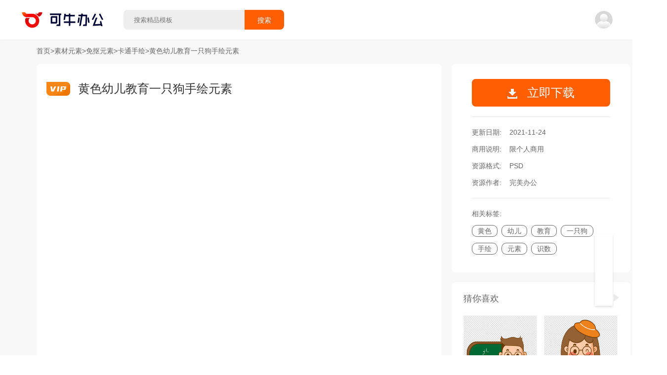

--- FILE ---
content_type: text/html
request_url: https://o.keniu.com/t/2002074.html
body_size: 49933
content:
<!DOCTYPE html>
<html lang="zh-CN">

<head>
  <meta charset="utf-8" />
  <meta http-equiv="X-UA-Compatible" content="IE=edge" />
  <meta name="viewport" content="width=device-width,initial-scale=1.0" />
  <title>黄色幼儿教育一只狗手绘元素 - 免抠元素素材 - 素材元素 - 可牛办公</title>
  <meta name="keywords" content="卡通手绘素材元素, 卡通手绘素材元素下载, 素材元素, 素材元素下载" />
  <meta name="description" content="可牛办公(o.keniu.com)提供黄色幼儿教育一只狗手绘元素, 黄色幼儿教育一只狗手绘元素需下载使用, 黄色幼儿教育一只狗手绘元素格式为PSD, 素材元素下载后使用undefined软件打开, 黄色幼儿教育一只狗手绘元素主体文字及图片可替换及修改, 可牛办公提供素材元素源文件无水印下载使用， 欢迎使用可牛办公 ！" />
  <meta itemprop="name" content="黄色幼儿教育一只狗手绘元素 - 可牛办公" />
  <meta itemprop="url" content="https://o.keniu.com/t/2002074.html" />
  <meta itemprop="image" content="https://img.777ppt.com/mat_img/4f7cf7d7.jpg" />
  <meta itemprop="dateUpdate" content="2021-11-24" />
  <meta itemprop="datePublished" content="2021-11-24" />
  <!--[if lte IE 10]>
    <link rel="stylesheet" href="/libs/ie-blocker.css">
    <script src="/libs/ie-blocker.zhCN.js"></script>
  <![endif]-->
  <script>
    var _hmt = _hmt || [];
    (function () {
      var hm = document.createElement("script");
      hm.src = "https://hm.baidu.com/hm.js?34dfae513a98d614b1ee4c1f31d2c120";
      var s = document.getElementsByTagName("script")[0];
      s.parentNode.insertBefore(hm, s);
    })();
  </script>
  <script async src="https://www.googletagmanager.com/gtag/js?id=G-G8CHCFMTC9"></script>
  <script>
    window.dataLayer = window.dataLayer || [];
    function gtag(){dataLayer.push(arguments);}
    gtag('js', new Date());

    gtag('config', 'G-G8CHCFMTC9');
  </script>
<link rel="preload" href="/static/js/chunk-vendors.b64716a0.js" as="script"><link rel="preload" href="/static/js/main.d76a59d8.js" as="script"><link rel="preload" href="/static/js/detail.8873ec2e.js" as="script"><link rel="preload" href="/static/js/chunk-51ea895e.9a807319.js" as="script"><link rel="preload" href="/static/js/chunk-1e5597c0.32fb5f9c.js" as="script"><link rel="preload" href="/static/js/chunk-668a134a.683d7159.js" as="script"><link rel="preload" href="/static/js/chunk-6d9c2bcf.0c5eb7ec.js" as="script"><link rel="prefetch" href="/libs/ie-blocker.css"><link rel="prefetch" href="/libs/ie-blocker.zhCN.js"><link rel="prefetch" href="/static/js/Muban.738b6bdc.js"><link rel="prefetch" href="/static/js/Muban~classify~search.509a4cd3.js"><link rel="prefetch" href="/static/js/activityPay.ef17cd09.js"><link rel="prefetch" href="/static/js/activityPay618.01661847.js"><link rel="prefetch" href="/static/js/center.1c52f110.js"><link rel="prefetch" href="/static/js/chunk-0df26c7a.ea9dcbd6.js"><link rel="prefetch" href="/static/js/chunk-1e41ab4e.d461cabb.js"><link rel="prefetch" href="/static/js/chunk-24d7ed99.4fe5c0b4.js"><link rel="prefetch" href="/static/js/chunk-2954d204.b822138b.js"><link rel="prefetch" href="/static/js/chunk-2d0e91c5.63a065f8.js"><link rel="prefetch" href="/static/js/chunk-2d216214.02f52b64.js"><link rel="prefetch" href="/static/js/chunk-2d21f097.9b49cd23.js"><link rel="prefetch" href="/static/js/chunk-44889fae.7688fa24.js"><link rel="prefetch" href="/static/js/chunk-68d18cbb.9bde8752.js"><link rel="prefetch" href="/static/js/chunk-8715b090.d9622133.js"><link rel="prefetch" href="/static/js/chunk-cb38a6c8.5187ae2f.js"><link rel="prefetch" href="/static/js/chunk-cc19c39a.4d8d04d7.js"><link rel="prefetch" href="/static/js/classify.9df69ba1.js"><link rel="prefetch" href="/static/js/featuredTopics.76fcb1d6.js"><link rel="prefetch" href="/static/js/home.5db7fe5c.js"><link rel="prefetch" href="/static/js/pdfweb.1ca2fab5.js"><link rel="prefetch" href="/static/js/resume01.593a562d.js"><link rel="prefetch" href="/static/js/search.92a111f4.js"><style data-vue-ssr-id="0edda3ed:0">.el-notification{display:flex;width:330px;padding:14px 26px 14px 13px;border-radius:8px;box-sizing:border-box;border:1px solid #EBEEF5;position:fixed;background-color:#FFF;box-shadow:0 2px 12px 0 rgba(0,0,0,.1);transition:opacity .3s,transform .3s,left .3s,right .3s,top .4s,bottom .3s;overflow:hidden}.el-notification.right{right:16px}.el-notification.left{left:16px}.el-notification__group{margin-left:13px;margin-right:8px}.el-notification__title{font-weight:700;font-size:16px;color:#303133;margin:0}.el-notification__content{font-size:14px;line-height:21px;margin:6px 0 0;color:#606266;text-align:justify}.el-notification__content p{margin:0}.el-notification__icon{height:24px;width:24px;font-size:24px}.el-notification__closeBtn{position:absolute;top:18px;right:15px;cursor:pointer;color:#909399;font-size:16px}.el-notification__closeBtn:hover{color:#606266}.el-notification .el-icon-success{color:#67C23A}.el-notification .el-icon-error{color:#F56C6C}.el-notification .el-icon-info{color:#909399}.el-notification .el-icon-warning{color:#E6A23C}.el-notification-fade-enter.right{right:0;transform:translateX(100%)}.el-notification-fade-enter.left{left:0;transform:translateX(-100%)}.el-notification-fade-leave-active{opacity:0}</style><style data-vue-ssr-id="3706782d:0">.el-fade-in-enter,.el-fade-in-leave-active,.el-fade-in-linear-enter,.el-fade-in-linear-leave,.el-fade-in-linear-leave-active,.fade-in-linear-enter,.fade-in-linear-leave,.fade-in-linear-leave-active{opacity:0}.fade-in-linear-enter-active,.fade-in-linear-leave-active{transition:opacity .2s linear}.el-fade-in-linear-enter-active,.el-fade-in-linear-leave-active{transition:opacity .2s linear}.el-fade-in-enter-active,.el-fade-in-leave-active{transition:all .3s cubic-bezier(.55,0,.1,1)}.el-zoom-in-center-enter-active,.el-zoom-in-center-leave-active{transition:all .3s cubic-bezier(.55,0,.1,1)}.el-zoom-in-center-enter,.el-zoom-in-center-leave-active{opacity:0;transform:scaleX(0)}.el-zoom-in-top-enter-active,.el-zoom-in-top-leave-active{opacity:1;transform:scaleY(1);transition:transform .3s cubic-bezier(.23,1,.32,1),opacity .3s cubic-bezier(.23,1,.32,1);transform-origin:center top}.el-zoom-in-top-enter,.el-zoom-in-top-leave-active{opacity:0;transform:scaleY(0)}.el-zoom-in-bottom-enter-active,.el-zoom-in-bottom-leave-active{opacity:1;transform:scaleY(1);transition:transform .3s cubic-bezier(.23,1,.32,1),opacity .3s cubic-bezier(.23,1,.32,1);transform-origin:center bottom}.el-zoom-in-bottom-enter,.el-zoom-in-bottom-leave-active{opacity:0;transform:scaleY(0)}.el-zoom-in-left-enter-active,.el-zoom-in-left-leave-active{opacity:1;transform:scale(1,1);transition:transform .3s cubic-bezier(.23,1,.32,1),opacity .3s cubic-bezier(.23,1,.32,1);transform-origin:top left}.el-zoom-in-left-enter,.el-zoom-in-left-leave-active{opacity:0;transform:scale(.45,.45)}.collapse-transition{transition:.3s height ease-in-out,.3s padding-top ease-in-out,.3s padding-bottom ease-in-out}.horizontal-collapse-transition{transition:.3s width ease-in-out,.3s padding-left ease-in-out,.3s padding-right ease-in-out}.el-list-enter-active,.el-list-leave-active{transition:all 1s}.el-list-enter,.el-list-leave-active{opacity:0;transform:translateY(-30px)}.el-opacity-transition{transition:opacity .3s cubic-bezier(.55,0,.1,1)}@font-face{font-family:element-icons;src:url(/static/fonts/element-icons.535877f5.woff) format("woff"),url(/static/fonts/element-icons.732389de.ttf) format("truetype");font-weight:400;font-display:"auto";font-style:normal}[class*=" el-icon-"],[class^=el-icon-]{font-family:element-icons!important;speak:none;font-style:normal;font-weight:400;font-variant:normal;text-transform:none;line-height:1;vertical-align:baseline;display:inline-block;-webkit-font-smoothing:antialiased;-moz-osx-font-smoothing:grayscale}.el-icon-ice-cream-round:before{content:"\e6a0"}.el-icon-ice-cream-square:before{content:"\e6a3"}.el-icon-lollipop:before{content:"\e6a4"}.el-icon-potato-strips:before{content:"\e6a5"}.el-icon-milk-tea:before{content:"\e6a6"}.el-icon-ice-drink:before{content:"\e6a7"}.el-icon-ice-tea:before{content:"\e6a9"}.el-icon-coffee:before{content:"\e6aa"}.el-icon-orange:before{content:"\e6ab"}.el-icon-pear:before{content:"\e6ac"}.el-icon-apple:before{content:"\e6ad"}.el-icon-cherry:before{content:"\e6ae"}.el-icon-watermelon:before{content:"\e6af"}.el-icon-grape:before{content:"\e6b0"}.el-icon-refrigerator:before{content:"\e6b1"}.el-icon-goblet-square-full:before{content:"\e6b2"}.el-icon-goblet-square:before{content:"\e6b3"}.el-icon-goblet-full:before{content:"\e6b4"}.el-icon-goblet:before{content:"\e6b5"}.el-icon-cold-drink:before{content:"\e6b6"}.el-icon-coffee-cup:before{content:"\e6b8"}.el-icon-water-cup:before{content:"\e6b9"}.el-icon-hot-water:before{content:"\e6ba"}.el-icon-ice-cream:before{content:"\e6bb"}.el-icon-dessert:before{content:"\e6bc"}.el-icon-sugar:before{content:"\e6bd"}.el-icon-tableware:before{content:"\e6be"}.el-icon-burger:before{content:"\e6bf"}.el-icon-knife-fork:before{content:"\e6c1"}.el-icon-fork-spoon:before{content:"\e6c2"}.el-icon-chicken:before{content:"\e6c3"}.el-icon-food:before{content:"\e6c4"}.el-icon-dish-1:before{content:"\e6c5"}.el-icon-dish:before{content:"\e6c6"}.el-icon-moon-night:before{content:"\e6ee"}.el-icon-moon:before{content:"\e6f0"}.el-icon-cloudy-and-sunny:before{content:"\e6f1"}.el-icon-partly-cloudy:before{content:"\e6f2"}.el-icon-cloudy:before{content:"\e6f3"}.el-icon-sunny:before{content:"\e6f6"}.el-icon-sunset:before{content:"\e6f7"}.el-icon-sunrise-1:before{content:"\e6f8"}.el-icon-sunrise:before{content:"\e6f9"}.el-icon-heavy-rain:before{content:"\e6fa"}.el-icon-lightning:before{content:"\e6fb"}.el-icon-light-rain:before{content:"\e6fc"}.el-icon-wind-power:before{content:"\e6fd"}.el-icon-baseball:before{content:"\e712"}.el-icon-soccer:before{content:"\e713"}.el-icon-football:before{content:"\e715"}.el-icon-basketball:before{content:"\e716"}.el-icon-ship:before{content:"\e73f"}.el-icon-truck:before{content:"\e740"}.el-icon-bicycle:before{content:"\e741"}.el-icon-mobile-phone:before{content:"\e6d3"}.el-icon-service:before{content:"\e6d4"}.el-icon-key:before{content:"\e6e2"}.el-icon-unlock:before{content:"\e6e4"}.el-icon-lock:before{content:"\e6e5"}.el-icon-watch:before{content:"\e6fe"}.el-icon-watch-1:before{content:"\e6ff"}.el-icon-timer:before{content:"\e702"}.el-icon-alarm-clock:before{content:"\e703"}.el-icon-map-location:before{content:"\e704"}.el-icon-delete-location:before{content:"\e705"}.el-icon-add-location:before{content:"\e706"}.el-icon-location-information:before{content:"\e707"}.el-icon-location-outline:before{content:"\e708"}.el-icon-location:before{content:"\e79e"}.el-icon-place:before{content:"\e709"}.el-icon-discover:before{content:"\e70a"}.el-icon-first-aid-kit:before{content:"\e70b"}.el-icon-trophy-1:before{content:"\e70c"}.el-icon-trophy:before{content:"\e70d"}.el-icon-medal:before{content:"\e70e"}.el-icon-medal-1:before{content:"\e70f"}.el-icon-stopwatch:before{content:"\e710"}.el-icon-mic:before{content:"\e711"}.el-icon-copy-document:before{content:"\e718"}.el-icon-full-screen:before{content:"\e719"}.el-icon-switch-button:before{content:"\e71b"}.el-icon-aim:before{content:"\e71c"}.el-icon-crop:before{content:"\e71d"}.el-icon-odometer:before{content:"\e71e"}.el-icon-time:before{content:"\e71f"}.el-icon-bangzhu:before{content:"\e724"}.el-icon-close-notification:before{content:"\e726"}.el-icon-microphone:before{content:"\e727"}.el-icon-turn-off-microphone:before{content:"\e728"}.el-icon-position:before{content:"\e729"}.el-icon-postcard:before{content:"\e72a"}.el-icon-message:before{content:"\e72b"}.el-icon-chat-line-square:before{content:"\e72d"}.el-icon-chat-dot-square:before{content:"\e72e"}.el-icon-chat-dot-round:before{content:"\e72f"}.el-icon-chat-square:before{content:"\e730"}.el-icon-chat-line-round:before{content:"\e731"}.el-icon-chat-round:before{content:"\e732"}.el-icon-set-up:before{content:"\e733"}.el-icon-turn-off:before{content:"\e734"}.el-icon-open:before{content:"\e735"}.el-icon-connection:before{content:"\e736"}.el-icon-link:before{content:"\e737"}.el-icon-cpu:before{content:"\e738"}.el-icon-thumb:before{content:"\e739"}.el-icon-female:before{content:"\e73a"}.el-icon-male:before{content:"\e73b"}.el-icon-guide:before{content:"\e73c"}.el-icon-news:before{content:"\e73e"}.el-icon-price-tag:before{content:"\e744"}.el-icon-discount:before{content:"\e745"}.el-icon-wallet:before{content:"\e747"}.el-icon-coin:before{content:"\e748"}.el-icon-money:before{content:"\e749"}.el-icon-bank-card:before{content:"\e74a"}.el-icon-box:before{content:"\e74b"}.el-icon-present:before{content:"\e74c"}.el-icon-sell:before{content:"\e6d5"}.el-icon-sold-out:before{content:"\e6d6"}.el-icon-shopping-bag-2:before{content:"\e74d"}.el-icon-shopping-bag-1:before{content:"\e74e"}.el-icon-shopping-cart-2:before{content:"\e74f"}.el-icon-shopping-cart-1:before{content:"\e750"}.el-icon-shopping-cart-full:before{content:"\e751"}.el-icon-smoking:before{content:"\e752"}.el-icon-no-smoking:before{content:"\e753"}.el-icon-house:before{content:"\e754"}.el-icon-table-lamp:before{content:"\e755"}.el-icon-school:before{content:"\e756"}.el-icon-office-building:before{content:"\e757"}.el-icon-toilet-paper:before{content:"\e758"}.el-icon-notebook-2:before{content:"\e759"}.el-icon-notebook-1:before{content:"\e75a"}.el-icon-files:before{content:"\e75b"}.el-icon-collection:before{content:"\e75c"}.el-icon-receiving:before{content:"\e75d"}.el-icon-suitcase-1:before{content:"\e760"}.el-icon-suitcase:before{content:"\e761"}.el-icon-film:before{content:"\e763"}.el-icon-collection-tag:before{content:"\e765"}.el-icon-data-analysis:before{content:"\e766"}.el-icon-pie-chart:before{content:"\e767"}.el-icon-data-board:before{content:"\e768"}.el-icon-data-line:before{content:"\e76d"}.el-icon-reading:before{content:"\e769"}.el-icon-magic-stick:before{content:"\e76a"}.el-icon-coordinate:before{content:"\e76b"}.el-icon-mouse:before{content:"\e76c"}.el-icon-brush:before{content:"\e76e"}.el-icon-headset:before{content:"\e76f"}.el-icon-umbrella:before{content:"\e770"}.el-icon-scissors:before{content:"\e771"}.el-icon-mobile:before{content:"\e773"}.el-icon-attract:before{content:"\e774"}.el-icon-monitor:before{content:"\e775"}.el-icon-search:before{content:"\e778"}.el-icon-takeaway-box:before{content:"\e77a"}.el-icon-paperclip:before{content:"\e77d"}.el-icon-printer:before{content:"\e77e"}.el-icon-document-add:before{content:"\e782"}.el-icon-document:before{content:"\e785"}.el-icon-document-checked:before{content:"\e786"}.el-icon-document-copy:before{content:"\e787"}.el-icon-document-delete:before{content:"\e788"}.el-icon-document-remove:before{content:"\e789"}.el-icon-tickets:before{content:"\e78b"}.el-icon-folder-checked:before{content:"\e77f"}.el-icon-folder-delete:before{content:"\e780"}.el-icon-folder-remove:before{content:"\e781"}.el-icon-folder-add:before{content:"\e783"}.el-icon-folder-opened:before{content:"\e784"}.el-icon-folder:before{content:"\e78a"}.el-icon-edit-outline:before{content:"\e764"}.el-icon-edit:before{content:"\e78c"}.el-icon-date:before{content:"\e78e"}.el-icon-c-scale-to-original:before{content:"\e7c6"}.el-icon-view:before{content:"\e6ce"}.el-icon-loading:before{content:"\e6cf"}.el-icon-rank:before{content:"\e6d1"}.el-icon-sort-down:before{content:"\e7c4"}.el-icon-sort-up:before{content:"\e7c5"}.el-icon-sort:before{content:"\e6d2"}.el-icon-finished:before{content:"\e6cd"}.el-icon-refresh-left:before{content:"\e6c7"}.el-icon-refresh-right:before{content:"\e6c8"}.el-icon-refresh:before{content:"\e6d0"}.el-icon-video-play:before{content:"\e7c0"}.el-icon-video-pause:before{content:"\e7c1"}.el-icon-d-arrow-right:before{content:"\e6dc"}.el-icon-d-arrow-left:before{content:"\e6dd"}.el-icon-arrow-up:before{content:"\e6e1"}.el-icon-arrow-down:before{content:"\e6df"}.el-icon-arrow-right:before{content:"\e6e0"}.el-icon-arrow-left:before{content:"\e6de"}.el-icon-top-right:before{content:"\e6e7"}.el-icon-top-left:before{content:"\e6e8"}.el-icon-top:before{content:"\e6e6"}.el-icon-bottom:before{content:"\e6eb"}.el-icon-right:before{content:"\e6e9"}.el-icon-back:before{content:"\e6ea"}.el-icon-bottom-right:before{content:"\e6ec"}.el-icon-bottom-left:before{content:"\e6ed"}.el-icon-caret-top:before{content:"\e78f"}.el-icon-caret-bottom:before{content:"\e790"}.el-icon-caret-right:before{content:"\e791"}.el-icon-caret-left:before{content:"\e792"}.el-icon-d-caret:before{content:"\e79a"}.el-icon-share:before{content:"\e793"}.el-icon-menu:before{content:"\e798"}.el-icon-s-grid:before{content:"\e7a6"}.el-icon-s-check:before{content:"\e7a7"}.el-icon-s-data:before{content:"\e7a8"}.el-icon-s-opportunity:before{content:"\e7aa"}.el-icon-s-custom:before{content:"\e7ab"}.el-icon-s-claim:before{content:"\e7ad"}.el-icon-s-finance:before{content:"\e7ae"}.el-icon-s-comment:before{content:"\e7af"}.el-icon-s-flag:before{content:"\e7b0"}.el-icon-s-marketing:before{content:"\e7b1"}.el-icon-s-shop:before{content:"\e7b4"}.el-icon-s-open:before{content:"\e7b5"}.el-icon-s-management:before{content:"\e7b6"}.el-icon-s-ticket:before{content:"\e7b7"}.el-icon-s-release:before{content:"\e7b8"}.el-icon-s-home:before{content:"\e7b9"}.el-icon-s-promotion:before{content:"\e7ba"}.el-icon-s-operation:before{content:"\e7bb"}.el-icon-s-unfold:before{content:"\e7bc"}.el-icon-s-fold:before{content:"\e7a9"}.el-icon-s-platform:before{content:"\e7bd"}.el-icon-s-order:before{content:"\e7be"}.el-icon-s-cooperation:before{content:"\e7bf"}.el-icon-bell:before{content:"\e725"}.el-icon-message-solid:before{content:"\e799"}.el-icon-video-camera:before{content:"\e772"}.el-icon-video-camera-solid:before{content:"\e796"}.el-icon-camera:before{content:"\e779"}.el-icon-camera-solid:before{content:"\e79b"}.el-icon-download:before{content:"\e77c"}.el-icon-upload2:before{content:"\e77b"}.el-icon-upload:before{content:"\e7c3"}.el-icon-picture-outline-round:before{content:"\e75f"}.el-icon-picture-outline:before{content:"\e75e"}.el-icon-picture:before{content:"\e79f"}.el-icon-close:before{content:"\e6db"}.el-icon-check:before{content:"\e6da"}.el-icon-plus:before{content:"\e6d9"}.el-icon-minus:before{content:"\e6d8"}.el-icon-help:before{content:"\e73d"}.el-icon-s-help:before{content:"\e7b3"}.el-icon-circle-close:before{content:"\e78d"}.el-icon-circle-check:before{content:"\e720"}.el-icon-circle-plus-outline:before{content:"\e723"}.el-icon-remove-outline:before{content:"\e722"}.el-icon-zoom-out:before{content:"\e776"}.el-icon-zoom-in:before{content:"\e777"}.el-icon-error:before{content:"\e79d"}.el-icon-success:before{content:"\e79c"}.el-icon-circle-plus:before{content:"\e7a0"}.el-icon-remove:before{content:"\e7a2"}.el-icon-info:before{content:"\e7a1"}.el-icon-question:before{content:"\e7a4"}.el-icon-warning-outline:before{content:"\e6c9"}.el-icon-warning:before{content:"\e7a3"}.el-icon-goods:before{content:"\e7c2"}.el-icon-s-goods:before{content:"\e7b2"}.el-icon-star-off:before{content:"\e717"}.el-icon-star-on:before{content:"\e797"}.el-icon-more-outline:before{content:"\e6cc"}.el-icon-more:before{content:"\e794"}.el-icon-phone-outline:before{content:"\e6cb"}.el-icon-phone:before{content:"\e795"}.el-icon-user:before{content:"\e6e3"}.el-icon-user-solid:before{content:"\e7a5"}.el-icon-setting:before{content:"\e6ca"}.el-icon-s-tools:before{content:"\e7ac"}.el-icon-delete:before{content:"\e6d7"}.el-icon-delete-solid:before{content:"\e7c9"}.el-icon-eleme:before{content:"\e7c7"}.el-icon-platform-eleme:before{content:"\e7ca"}.el-icon-loading{-webkit-animation:rotating 2s linear infinite;animation:rotating 2s linear infinite}.el-icon--right{margin-left:5px}.el-icon--left{margin-right:5px}@-webkit-keyframes rotating{0%{transform:rotateZ(0)}100%{transform:rotateZ(360deg)}}@keyframes rotating{0%{transform:rotateZ(0)}100%{transform:rotateZ(360deg)}}</style><style data-vue-ssr-id="4c8c4293:0">.el-date-table td.in-range div,.el-date-table td.in-range div:hover,.el-date-table.is-week-mode .el-date-table__row.current div,.el-date-table.is-week-mode .el-date-table__row:hover div{background-color:#F2F6FC}.el-date-table{font-size:12px;-webkit-user-select:none;-moz-user-select:none;-ms-user-select:none;user-select:none}.el-date-table.is-week-mode .el-date-table__row:hover td.available:hover{color:#606266}.el-date-table.is-week-mode .el-date-table__row:hover td:first-child div{margin-left:5px;border-top-left-radius:15px;border-bottom-left-radius:15px}.el-date-table.is-week-mode .el-date-table__row:hover td:last-child div{margin-right:5px;border-top-right-radius:15px;border-bottom-right-radius:15px}.el-date-table td{width:32px;height:30px;padding:4px 0;box-sizing:border-box;text-align:center;cursor:pointer;position:relative}.el-date-table td div{height:30px;padding:3px 0;box-sizing:border-box}.el-date-table td span{width:24px;height:24px;display:block;margin:0 auto;line-height:24px;position:absolute;left:50%;transform:translateX(-50%);border-radius:50%}.el-date-table td.next-month,.el-date-table td.prev-month{color:#C0C4CC}.el-date-table td.today{position:relative}.el-date-table td.today span{color:#409EFF;font-weight:700}.el-date-table td.today.end-date span,.el-date-table td.today.start-date span{color:#FFF}.el-date-table td.available:hover{color:#409EFF}.el-date-table td.current:not(.disabled) span{color:#FFF;background-color:#409EFF}.el-date-table td.end-date div,.el-date-table td.start-date div{color:#FFF}.el-date-table td.end-date span,.el-date-table td.start-date span{background-color:#409EFF}.el-date-table td.start-date div{margin-left:5px;border-top-left-radius:15px;border-bottom-left-radius:15px}.el-date-table td.end-date div{margin-right:5px;border-top-right-radius:15px;border-bottom-right-radius:15px}.el-date-table td.disabled div{background-color:#F5F7FA;opacity:1;cursor:not-allowed;color:#C0C4CC}.el-fade-in-enter,.el-fade-in-leave-active,.el-fade-in-linear-enter,.el-fade-in-linear-leave,.el-fade-in-linear-leave-active,.fade-in-linear-enter,.fade-in-linear-leave,.fade-in-linear-leave-active{opacity:0}.el-date-table td.selected div{margin-left:5px;margin-right:5px;background-color:#F2F6FC;border-radius:15px}.el-date-table td.selected div:hover{background-color:#F2F6FC}.el-date-table td.selected span{background-color:#409EFF;color:#FFF;border-radius:15px}.el-date-table td.week{font-size:80%;color:#606266}.el-date-table th{padding:5px;color:#606266;font-weight:400;border-bottom:solid 1px #EBEEF5}.el-month-table{font-size:12px;margin:-1px;border-collapse:collapse}.el-month-table td{text-align:center;padding:8px 0;cursor:pointer}.el-month-table td div{height:48px;padding:6px 0;box-sizing:border-box}.el-month-table td.today .cell{color:#409EFF;font-weight:700}.el-month-table td.today.end-date .cell,.el-month-table td.today.start-date .cell{color:#FFF}.el-month-table td.disabled .cell{background-color:#F5F7FA;cursor:not-allowed;color:#C0C4CC}.el-month-table td.disabled .cell:hover{color:#C0C4CC}.el-month-table td .cell{width:60px;height:36px;display:block;line-height:36px;color:#606266;margin:0 auto;border-radius:18px}.el-month-table td .cell:hover{color:#409EFF}.el-month-table td.in-range div,.el-month-table td.in-range div:hover{background-color:#F2F6FC}.el-month-table td.end-date div,.el-month-table td.start-date div{color:#FFF}.el-month-table td.end-date .cell,.el-month-table td.start-date .cell{color:#FFF;background-color:#409EFF}.el-month-table td.start-date div{border-top-left-radius:24px;border-bottom-left-radius:24px}.el-month-table td.end-date div{border-top-right-radius:24px;border-bottom-right-radius:24px}.el-month-table td.current:not(.disabled) .cell{color:#409EFF}.el-year-table{font-size:12px;margin:-1px;border-collapse:collapse}.el-year-table .el-icon{color:#303133}.el-year-table td{text-align:center;padding:20px 3px;cursor:pointer}.el-year-table td.today .cell{color:#409EFF;font-weight:700}.el-year-table td.disabled .cell{background-color:#F5F7FA;cursor:not-allowed;color:#C0C4CC}.el-year-table td.disabled .cell:hover{color:#C0C4CC}.el-year-table td .cell{width:48px;height:32px;display:block;line-height:32px;color:#606266;margin:0 auto}.el-year-table td .cell:hover,.el-year-table td.current:not(.disabled) .cell{color:#409EFF}.el-time-spinner.has-seconds .el-time-spinner__wrapper{width:33.3%}.el-time-spinner__wrapper{max-height:190px;overflow:auto;display:inline-block;width:50%;vertical-align:top;position:relative}.el-time-spinner__wrapper .el-scrollbar__wrap:not(.el-scrollbar__wrap--hidden-default){padding-bottom:15px}.el-time-spinner__wrapper.is-arrow{box-sizing:border-box;text-align:center;overflow:hidden}.el-time-spinner__wrapper.is-arrow .el-time-spinner__list{transform:translateY(-32px)}.el-time-spinner__wrapper.is-arrow .el-time-spinner__item:hover:not(.disabled):not(.active){background:#FFF;cursor:default}.el-time-spinner__arrow{font-size:12px;color:#909399;position:absolute;left:0;width:100%;z-index:1;text-align:center;height:30px;line-height:30px;cursor:pointer}.el-time-spinner__arrow:hover{color:#409EFF}.el-time-spinner__arrow.el-icon-arrow-up{top:10px}.el-time-spinner__arrow.el-icon-arrow-down{bottom:10px}.el-time-spinner__input.el-input{width:70%}.el-time-spinner__input.el-input .el-input__inner{padding:0;text-align:center}.el-time-spinner__list{padding:0;margin:0;list-style:none;text-align:center}.el-time-spinner__list::after,.el-time-spinner__list::before{content:'';display:block;width:100%;height:80px}.el-time-spinner__item{height:32px;line-height:32px;font-size:12px;color:#606266}.el-time-spinner__item:hover:not(.disabled):not(.active){background:#F5F7FA;cursor:pointer}.el-time-spinner__item.active:not(.disabled){color:#303133;font-weight:700}.el-time-spinner__item.disabled{color:#C0C4CC;cursor:not-allowed}.fade-in-linear-enter-active,.fade-in-linear-leave-active{transition:opacity .2s linear}.el-fade-in-linear-enter-active,.el-fade-in-linear-leave-active{transition:opacity .2s linear}.el-fade-in-enter-active,.el-fade-in-leave-active{transition:all .3s cubic-bezier(.55,0,.1,1)}.el-zoom-in-center-enter-active,.el-zoom-in-center-leave-active{transition:all .3s cubic-bezier(.55,0,.1,1)}.el-zoom-in-center-enter,.el-zoom-in-center-leave-active{opacity:0;transform:scaleX(0)}.el-zoom-in-top-enter-active,.el-zoom-in-top-leave-active{opacity:1;transform:scaleY(1);transition:transform .3s cubic-bezier(.23,1,.32,1),opacity .3s cubic-bezier(.23,1,.32,1);transform-origin:center top}.el-zoom-in-top-enter,.el-zoom-in-top-leave-active{opacity:0;transform:scaleY(0)}.el-zoom-in-bottom-enter-active,.el-zoom-in-bottom-leave-active{opacity:1;transform:scaleY(1);transition:transform .3s cubic-bezier(.23,1,.32,1),opacity .3s cubic-bezier(.23,1,.32,1);transform-origin:center bottom}.el-zoom-in-bottom-enter,.el-zoom-in-bottom-leave-active{opacity:0;transform:scaleY(0)}.el-zoom-in-left-enter-active,.el-zoom-in-left-leave-active{opacity:1;transform:scale(1,1);transition:transform .3s cubic-bezier(.23,1,.32,1),opacity .3s cubic-bezier(.23,1,.32,1);transform-origin:top left}.el-zoom-in-left-enter,.el-zoom-in-left-leave-active{opacity:0;transform:scale(.45,.45)}.collapse-transition{transition:.3s height ease-in-out,.3s padding-top ease-in-out,.3s padding-bottom ease-in-out}.horizontal-collapse-transition{transition:.3s width ease-in-out,.3s padding-left ease-in-out,.3s padding-right ease-in-out}.el-list-enter-active,.el-list-leave-active{transition:all 1s}.el-list-enter,.el-list-leave-active{opacity:0;transform:translateY(-30px)}.el-opacity-transition{transition:opacity .3s cubic-bezier(.55,0,.1,1)}.el-date-editor{position:relative;display:inline-block;text-align:left}.el-date-editor.el-input,.el-date-editor.el-input__inner{width:220px}.el-date-editor--monthrange.el-input,.el-date-editor--monthrange.el-input__inner{width:300px}.el-date-editor--daterange.el-input,.el-date-editor--daterange.el-input__inner,.el-date-editor--timerange.el-input,.el-date-editor--timerange.el-input__inner{width:350px}.el-date-editor--datetimerange.el-input,.el-date-editor--datetimerange.el-input__inner{width:400px}.el-date-editor--dates .el-input__inner{text-overflow:ellipsis;white-space:nowrap}.el-date-editor .el-icon-circle-close{cursor:pointer}.el-date-editor .el-range__icon{font-size:14px;margin-left:-5px;color:#C0C4CC;float:left;line-height:32px}.el-date-editor .el-range-input,.el-date-editor .el-range-separator{height:100%;margin:0;text-align:center;display:inline-block;font-size:14px}.el-date-editor .el-range-input{-webkit-appearance:none;-moz-appearance:none;appearance:none;border:none;outline:0;padding:0;width:39%;color:#606266}.el-date-editor .el-range-input:-ms-input-placeholder{color:#C0C4CC}.el-date-editor .el-range-input::-moz-placeholder{color:#C0C4CC}.el-date-editor .el-range-input::placeholder{color:#C0C4CC}.el-date-editor .el-range-separator{padding:0 5px;line-height:32px;width:5%;color:#303133}.el-date-editor .el-range__close-icon{font-size:14px;color:#C0C4CC;width:25px;display:inline-block;float:right;line-height:32px}.el-range-editor.el-input__inner{display:inline-flex;align-items:center;padding:3px 10px}.el-range-editor .el-range-input{line-height:1}.el-range-editor.is-active,.el-range-editor.is-active:hover{border-color:#409EFF}.el-range-editor--medium.el-input__inner{height:36px}.el-range-editor--medium .el-range-separator{line-height:28px;font-size:14px}.el-range-editor--medium .el-range-input{font-size:14px}.el-range-editor--medium .el-range__close-icon,.el-range-editor--medium .el-range__icon{line-height:28px}.el-range-editor--small.el-input__inner{height:32px}.el-range-editor--small .el-range-separator{line-height:24px;font-size:13px}.el-range-editor--small .el-range-input{font-size:13px}.el-range-editor--small .el-range__close-icon,.el-range-editor--small .el-range__icon{line-height:24px}.el-range-editor--mini.el-input__inner{height:28px}.el-range-editor--mini .el-range-separator{line-height:20px;font-size:12px}.el-range-editor--mini .el-range-input{font-size:12px}.el-range-editor--mini .el-range__close-icon,.el-range-editor--mini .el-range__icon{line-height:20px}.el-range-editor.is-disabled{background-color:#F5F7FA;border-color:#E4E7ED;color:#C0C4CC;cursor:not-allowed}.el-range-editor.is-disabled:focus,.el-range-editor.is-disabled:hover{border-color:#E4E7ED}.el-range-editor.is-disabled input{background-color:#F5F7FA;color:#C0C4CC;cursor:not-allowed}.el-range-editor.is-disabled input:-ms-input-placeholder{color:#C0C4CC}.el-range-editor.is-disabled input::-moz-placeholder{color:#C0C4CC}.el-range-editor.is-disabled input::placeholder{color:#C0C4CC}.el-range-editor.is-disabled .el-range-separator{color:#C0C4CC}.el-picker-panel{color:#606266;border:1px solid #E4E7ED;box-shadow:0 2px 12px 0 rgba(0,0,0,.1);background:#FFF;border-radius:4px;line-height:30px;margin:5px 0}.el-picker-panel__body-wrapper::after,.el-picker-panel__body::after{content:"";display:table;clear:both}.el-picker-panel__content{position:relative;margin:15px}.el-picker-panel__footer{border-top:1px solid #e4e4e4;padding:4px;text-align:right;background-color:#FFF;position:relative;font-size:0}.el-picker-panel__shortcut{display:block;width:100%;border:0;background-color:transparent;line-height:28px;font-size:14px;color:#606266;padding-left:12px;text-align:left;outline:0;cursor:pointer}.el-picker-panel__shortcut:hover{color:#409EFF}.el-picker-panel__shortcut.active{background-color:#e6f1fe;color:#409EFF}.el-picker-panel__btn{border:1px solid #dcdcdc;color:#333;line-height:24px;border-radius:2px;padding:0 20px;cursor:pointer;background-color:transparent;outline:0;font-size:12px}.el-picker-panel__btn[disabled]{color:#ccc;cursor:not-allowed}.el-picker-panel__icon-btn{font-size:12px;color:#303133;border:0;background:0 0;cursor:pointer;outline:0;margin-top:8px}.el-picker-panel__icon-btn:hover{color:#409EFF}.el-picker-panel__icon-btn.is-disabled{color:#bbb}.el-picker-panel__icon-btn.is-disabled:hover{cursor:not-allowed}.el-picker-panel__link-btn{vertical-align:middle}.el-picker-panel [slot=sidebar],.el-picker-panel__sidebar{position:absolute;top:0;bottom:0;width:110px;border-right:1px solid #e4e4e4;box-sizing:border-box;padding-top:6px;background-color:#FFF;overflow:auto}.el-picker-panel [slot=sidebar]+.el-picker-panel__body,.el-picker-panel__sidebar+.el-picker-panel__body{margin-left:110px}.el-date-picker{width:322px}.el-date-picker.has-sidebar.has-time{width:434px}.el-date-picker.has-sidebar{width:438px}.el-date-picker.has-time .el-picker-panel__body-wrapper{position:relative}.el-date-picker .el-picker-panel__content{width:292px}.el-date-picker table{table-layout:fixed;width:100%}.el-date-picker__editor-wrap{position:relative;display:table-cell;padding:0 5px}.el-date-picker__time-header{position:relative;border-bottom:1px solid #e4e4e4;font-size:12px;padding:8px 5px 5px;display:table;width:100%;box-sizing:border-box}.el-date-picker__header{margin:12px;text-align:center}.el-date-picker__header--bordered{margin-bottom:0;padding-bottom:12px;border-bottom:solid 1px #EBEEF5}.el-date-picker__header--bordered+.el-picker-panel__content{margin-top:0}.el-date-picker__header-label{font-size:16px;font-weight:500;padding:0 5px;line-height:22px;text-align:center;cursor:pointer;color:#606266}.el-date-picker__header-label.active,.el-date-picker__header-label:hover{color:#409EFF}.el-date-picker__prev-btn{float:left}.el-date-picker__next-btn{float:right}.el-date-picker__time-wrap{padding:10px;text-align:center}.el-date-picker__time-label{float:left;cursor:pointer;line-height:30px;margin-left:10px}.el-date-range-picker{width:646px}.el-date-range-picker.has-sidebar{width:756px}.el-date-range-picker table{table-layout:fixed;width:100%}.el-date-range-picker .el-picker-panel__body{min-width:513px}.el-date-range-picker .el-picker-panel__content{margin:0}.el-date-range-picker__header{position:relative;text-align:center;height:28px}.el-date-range-picker__header [class*=arrow-left]{float:left}.el-date-range-picker__header [class*=arrow-right]{float:right}.el-date-range-picker__header div{font-size:16px;font-weight:500;margin-right:50px}.el-date-range-picker__content{float:left;width:50%;box-sizing:border-box;margin:0;padding:16px}.el-date-range-picker__content.is-left{border-right:1px solid #e4e4e4}.el-date-range-picker__content .el-date-range-picker__header div{margin-left:50px;margin-right:50px}.el-date-range-picker__editors-wrap{box-sizing:border-box;display:table-cell}.el-date-range-picker__editors-wrap.is-right{text-align:right}.el-date-range-picker__time-header{position:relative;border-bottom:1px solid #e4e4e4;font-size:12px;padding:8px 5px 5px;display:table;width:100%;box-sizing:border-box}.el-date-range-picker__time-header>.el-icon-arrow-right{font-size:20px;vertical-align:middle;display:table-cell;color:#303133}.el-date-range-picker__time-picker-wrap{position:relative;display:table-cell;padding:0 5px}.el-date-range-picker__time-picker-wrap .el-picker-panel{position:absolute;top:13px;right:0;z-index:1;background:#FFF}.el-time-range-picker{width:354px;overflow:visible}.el-time-range-picker__content{position:relative;text-align:center;padding:10px}.el-time-range-picker__cell{box-sizing:border-box;margin:0;padding:4px 7px 7px;width:50%;display:inline-block}.el-time-range-picker__header{margin-bottom:5px;text-align:center;font-size:14px}.el-time-range-picker__body{border-radius:2px;border:1px solid #E4E7ED}.el-time-panel{margin:5px 0;border:1px solid #E4E7ED;background-color:#FFF;box-shadow:0 2px 12px 0 rgba(0,0,0,.1);border-radius:2px;position:absolute;width:180px;left:0;z-index:1000;-webkit-user-select:none;-moz-user-select:none;-ms-user-select:none;user-select:none;box-sizing:content-box}.el-time-panel__content{font-size:0;position:relative;overflow:hidden}.el-time-panel__content::after,.el-time-panel__content::before{content:"";top:50%;position:absolute;margin-top:-15px;height:32px;z-index:-1;left:0;right:0;box-sizing:border-box;padding-top:6px;text-align:left;border-top:1px solid #E4E7ED;border-bottom:1px solid #E4E7ED}.el-time-panel__content::after{left:50%;margin-left:12%;margin-right:12%}.el-time-panel__content::before{padding-left:50%;margin-right:12%;margin-left:12%}.el-time-panel__content.has-seconds::after{left:calc(100% / 3 * 2)}.el-time-panel__content.has-seconds::before{padding-left:calc(100% / 3)}.el-time-panel__footer{border-top:1px solid #e4e4e4;padding:4px;height:36px;line-height:25px;text-align:right;box-sizing:border-box}.el-time-panel__btn{border:none;line-height:28px;padding:0 5px;margin:0 5px;cursor:pointer;background-color:transparent;outline:0;font-size:12px;color:#303133}.el-time-panel__btn.confirm{font-weight:800;color:#409EFF}.el-textarea{position:relative;display:inline-block;width:100%;vertical-align:bottom;font-size:14px}.el-textarea__inner{display:block;resize:vertical;padding:5px 15px;line-height:1.5;box-sizing:border-box;width:100%;font-size:inherit;color:#606266;background-color:#FFF;background-image:none;border:1px solid #DCDFE6;border-radius:4px;transition:border-color .2s cubic-bezier(.645,.045,.355,1)}.el-textarea__inner:-ms-input-placeholder{color:#C0C4CC}.el-textarea__inner::-moz-placeholder{color:#C0C4CC}.el-textarea__inner::placeholder{color:#C0C4CC}.el-textarea__inner:hover{border-color:#C0C4CC}.el-textarea__inner:focus{outline:0;border-color:#409EFF}.el-textarea .el-input__count{color:#909399;background:#FFF;position:absolute;font-size:12px;bottom:5px;right:10px}.el-textarea.is-disabled .el-textarea__inner{background-color:#F5F7FA;border-color:#E4E7ED;color:#C0C4CC;cursor:not-allowed}.el-textarea.is-disabled .el-textarea__inner:-ms-input-placeholder{color:#C0C4CC}.el-textarea.is-disabled .el-textarea__inner::-moz-placeholder{color:#C0C4CC}.el-textarea.is-disabled .el-textarea__inner::placeholder{color:#C0C4CC}.el-textarea.is-exceed .el-textarea__inner{border-color:#F56C6C}.el-textarea.is-exceed .el-input__count{color:#F56C6C}.el-input{position:relative;font-size:14px;display:inline-block;width:100%}.el-input::-webkit-scrollbar{z-index:11;width:6px}.el-input::-webkit-scrollbar:horizontal{height:6px}.el-input::-webkit-scrollbar-thumb{border-radius:5px;width:6px;background:#b4bccc}.el-input::-webkit-scrollbar-corner{background:#fff}.el-input::-webkit-scrollbar-track{background:#fff}.el-input::-webkit-scrollbar-track-piece{background:#fff;width:6px}.el-input .el-input__clear{color:#C0C4CC;font-size:14px;cursor:pointer;transition:color .2s cubic-bezier(.645,.045,.355,1)}.el-input .el-input__clear:hover{color:#909399}.el-input .el-input__count{height:100%;display:inline-flex;align-items:center;color:#909399;font-size:12px}.el-input .el-input__count .el-input__count-inner{background:#FFF;line-height:initial;display:inline-block;padding:0 5px}.el-input__inner{-webkit-appearance:none;background-color:#FFF;background-image:none;border-radius:4px;border:1px solid #DCDFE6;box-sizing:border-box;color:#606266;display:inline-block;font-size:inherit;height:40px;line-height:40px;outline:0;padding:0 15px;transition:border-color .2s cubic-bezier(.645,.045,.355,1);width:100%}.el-input__prefix,.el-input__suffix{position:absolute;top:0;-webkit-transition:all .3s;text-align:center;height:100%;color:#C0C4CC}.el-input__inner::-ms-reveal{display:none}.el-input__inner:-ms-input-placeholder{color:#C0C4CC}.el-input__inner::-moz-placeholder{color:#C0C4CC}.el-input__inner::placeholder{color:#C0C4CC}.el-input__inner:hover{border-color:#C0C4CC}.el-input.is-active .el-input__inner,.el-input__inner:focus{border-color:#409EFF;outline:0}.el-input__suffix{right:5px;transition:all .3s;pointer-events:none}.el-input__suffix-inner{pointer-events:all}.el-input__prefix{left:5px;transition:all .3s}.el-input__icon{height:100%;width:25px;text-align:center;transition:all .3s;line-height:40px}.el-input__icon:after{content:'';height:100%;width:0;display:inline-block;vertical-align:middle}.el-input__validateIcon{pointer-events:none}.el-input.is-disabled .el-input__inner{background-color:#F5F7FA;border-color:#E4E7ED;color:#C0C4CC;cursor:not-allowed}.el-input.is-disabled .el-input__inner:-ms-input-placeholder{color:#C0C4CC}.el-input.is-disabled .el-input__inner::-moz-placeholder{color:#C0C4CC}.el-input.is-disabled .el-input__inner::placeholder{color:#C0C4CC}.el-input.is-disabled .el-input__icon{cursor:not-allowed}.el-input.is-exceed .el-input__inner{border-color:#F56C6C}.el-input.is-exceed .el-input__suffix .el-input__count{color:#F56C6C}.el-input--suffix .el-input__inner{padding-right:30px}.el-input--prefix .el-input__inner{padding-left:30px}.el-input--medium{font-size:14px}.el-input--medium .el-input__inner{height:36px;line-height:36px}.el-input--medium .el-input__icon{line-height:36px}.el-input--small{font-size:13px}.el-input--small .el-input__inner{height:32px;line-height:32px}.el-input--small .el-input__icon{line-height:32px}.el-input--mini{font-size:12px}.el-input--mini .el-input__inner{height:28px;line-height:28px}.el-input--mini .el-input__icon{line-height:28px}.el-input-group{line-height:normal;display:inline-table;width:100%;border-collapse:separate;border-spacing:0}.el-input-group>.el-input__inner{vertical-align:middle;display:table-cell}.el-input-group__append,.el-input-group__prepend{background-color:#F5F7FA;color:#909399;vertical-align:middle;display:table-cell;position:relative;border:1px solid #DCDFE6;border-radius:4px;padding:0 20px;width:1px;white-space:nowrap}.el-input-group--prepend .el-input__inner,.el-input-group__append{border-top-left-radius:0;border-bottom-left-radius:0}.el-input-group--append .el-input__inner,.el-input-group__prepend{border-top-right-radius:0;border-bottom-right-radius:0}.el-input-group__append:focus,.el-input-group__prepend:focus{outline:0}.el-input-group__append .el-button,.el-input-group__append .el-select,.el-input-group__prepend .el-button,.el-input-group__prepend .el-select{display:inline-block;margin:-10px -20px}.el-input-group__append button.el-button,.el-input-group__append div.el-select .el-input__inner,.el-input-group__append div.el-select:hover .el-input__inner,.el-input-group__prepend button.el-button,.el-input-group__prepend div.el-select .el-input__inner,.el-input-group__prepend div.el-select:hover .el-input__inner{border-color:transparent;background-color:transparent;color:inherit;border-top:0;border-bottom:0}.el-input-group__append .el-button,.el-input-group__append .el-input,.el-input-group__prepend .el-button,.el-input-group__prepend .el-input{font-size:inherit}.el-input-group__prepend{border-right:0}.el-input-group__append{border-left:0}.el-input-group--append .el-select .el-input.is-focus .el-input__inner,.el-input-group--prepend .el-select .el-input.is-focus .el-input__inner{border-color:transparent}.el-input__inner::-ms-clear{display:none;width:0;height:0}.el-scrollbar{overflow:hidden;position:relative}.el-scrollbar:active>.el-scrollbar__bar,.el-scrollbar:focus>.el-scrollbar__bar,.el-scrollbar:hover>.el-scrollbar__bar{opacity:1;transition:opacity 340ms ease-out}.el-scrollbar__wrap{overflow:scroll;height:100%}.el-scrollbar__wrap--hidden-default{scrollbar-width:none}.el-scrollbar__wrap--hidden-default::-webkit-scrollbar{width:0;height:0}.el-scrollbar__thumb{position:relative;display:block;width:0;height:0;cursor:pointer;border-radius:inherit;background-color:rgba(144,147,153,.3);transition:.3s background-color}.el-scrollbar__thumb:hover{background-color:rgba(144,147,153,.5)}.el-scrollbar__bar{position:absolute;right:2px;bottom:2px;z-index:1;border-radius:4px;opacity:0;transition:opacity 120ms ease-out}.el-scrollbar__bar.is-vertical{width:6px;top:2px}.el-scrollbar__bar.is-vertical>div{width:100%}.el-scrollbar__bar.is-horizontal{height:6px;left:2px}.el-scrollbar__bar.is-horizontal>div{height:100%}.el-popper .popper__arrow,.el-popper .popper__arrow::after{position:absolute;display:block;width:0;height:0;border-color:transparent;border-style:solid}.el-popper .popper__arrow{border-width:6px;filter:drop-shadow(0 2px 12px rgba(0, 0, 0, .03))}.el-popper .popper__arrow::after{content:" ";border-width:6px}.el-popper[x-placement^=top]{margin-bottom:12px}.el-popper[x-placement^=top] .popper__arrow{bottom:-6px;left:50%;margin-right:3px;border-top-color:#EBEEF5;border-bottom-width:0}.el-popper[x-placement^=top] .popper__arrow::after{bottom:1px;margin-left:-6px;border-top-color:#FFF;border-bottom-width:0}.el-popper[x-placement^=bottom]{margin-top:12px}.el-popper[x-placement^=bottom] .popper__arrow{top:-6px;left:50%;margin-right:3px;border-top-width:0;border-bottom-color:#EBEEF5}.el-popper[x-placement^=bottom] .popper__arrow::after{top:1px;margin-left:-6px;border-top-width:0;border-bottom-color:#FFF}.el-popper[x-placement^=right]{margin-left:12px}.el-popper[x-placement^=right] .popper__arrow{top:50%;left:-6px;margin-bottom:3px;border-right-color:#EBEEF5;border-left-width:0}.el-popper[x-placement^=right] .popper__arrow::after{bottom:-6px;left:1px;border-right-color:#FFF;border-left-width:0}.el-popper[x-placement^=left]{margin-right:12px}.el-popper[x-placement^=left] .popper__arrow{top:50%;right:-6px;margin-bottom:3px;border-right-width:0;border-left-color:#EBEEF5}.el-popper[x-placement^=left] .popper__arrow::after{right:1px;bottom:-6px;margin-left:-6px;border-right-width:0;border-left-color:#FFF}</style><style data-vue-ssr-id="8e4a9966:0">.el-popper .popper__arrow,.el-popper .popper__arrow::after{position:absolute;display:block;width:0;height:0;border-color:transparent;border-style:solid}.el-popper .popper__arrow{border-width:6px;filter:drop-shadow(0 2px 12px rgba(0, 0, 0, .03))}.el-popper .popper__arrow::after{content:" ";border-width:6px}.el-popper[x-placement^=top]{margin-bottom:12px}.el-popper[x-placement^=top] .popper__arrow{bottom:-6px;left:50%;margin-right:3px;border-top-color:#EBEEF5;border-bottom-width:0}.el-popper[x-placement^=top] .popper__arrow::after{bottom:1px;margin-left:-6px;border-top-color:#FFF;border-bottom-width:0}.el-popper[x-placement^=bottom]{margin-top:12px}.el-popper[x-placement^=bottom] .popper__arrow{top:-6px;left:50%;margin-right:3px;border-top-width:0;border-bottom-color:#EBEEF5}.el-popper[x-placement^=bottom] .popper__arrow::after{top:1px;margin-left:-6px;border-top-width:0;border-bottom-color:#FFF}.el-popper[x-placement^=right]{margin-left:12px}.el-popper[x-placement^=right] .popper__arrow{top:50%;left:-6px;margin-bottom:3px;border-right-color:#EBEEF5;border-left-width:0}.el-popper[x-placement^=right] .popper__arrow::after{bottom:-6px;left:1px;border-right-color:#FFF;border-left-width:0}.el-popper[x-placement^=left]{margin-right:12px}.el-popper[x-placement^=left] .popper__arrow{top:50%;right:-6px;margin-bottom:3px;border-right-width:0;border-left-color:#EBEEF5}.el-popper[x-placement^=left] .popper__arrow::after{right:1px;bottom:-6px;margin-left:-6px;border-right-width:0;border-left-color:#FFF}.el-select-dropdown{position:absolute;z-index:1001;border:1px solid #E4E7ED;border-radius:4px;background-color:#FFF;box-shadow:0 2px 12px 0 rgba(0,0,0,.1);box-sizing:border-box;margin:5px 0}.el-select-dropdown.is-multiple .el-select-dropdown__item{padding-right:40px}.el-select-dropdown.is-multiple .el-select-dropdown__item.selected{color:#409EFF;background-color:#FFF}.el-select-dropdown.is-multiple .el-select-dropdown__item.selected.hover{background-color:#F5F7FA}.el-select-dropdown.is-multiple .el-select-dropdown__item.selected::after{position:absolute;right:20px;font-family:element-icons;content:"\e6da";font-size:12px;font-weight:700;-webkit-font-smoothing:antialiased;-moz-osx-font-smoothing:grayscale}.el-select-dropdown .el-scrollbar.is-empty .el-select-dropdown__list{padding:0}.el-select-dropdown__empty{padding:10px 0;margin:0;text-align:center;color:#999;font-size:14px}.el-select-dropdown__wrap{max-height:274px}.el-select-dropdown__list{list-style:none;padding:6px 0;margin:0;box-sizing:border-box}.el-textarea{position:relative;display:inline-block;width:100%;vertical-align:bottom;font-size:14px}.el-textarea__inner{display:block;resize:vertical;padding:5px 15px;line-height:1.5;box-sizing:border-box;width:100%;font-size:inherit;color:#606266;background-color:#FFF;background-image:none;border:1px solid #DCDFE6;border-radius:4px;transition:border-color .2s cubic-bezier(.645,.045,.355,1)}.el-textarea__inner:-ms-input-placeholder{color:#C0C4CC}.el-textarea__inner::-moz-placeholder{color:#C0C4CC}.el-textarea__inner::placeholder{color:#C0C4CC}.el-textarea__inner:hover{border-color:#C0C4CC}.el-textarea__inner:focus{outline:0;border-color:#409EFF}.el-textarea .el-input__count{color:#909399;background:#FFF;position:absolute;font-size:12px;bottom:5px;right:10px}.el-textarea.is-disabled .el-textarea__inner{background-color:#F5F7FA;border-color:#E4E7ED;color:#C0C4CC;cursor:not-allowed}.el-textarea.is-disabled .el-textarea__inner:-ms-input-placeholder{color:#C0C4CC}.el-textarea.is-disabled .el-textarea__inner::-moz-placeholder{color:#C0C4CC}.el-textarea.is-disabled .el-textarea__inner::placeholder{color:#C0C4CC}.el-textarea.is-exceed .el-textarea__inner{border-color:#F56C6C}.el-textarea.is-exceed .el-input__count{color:#F56C6C}.el-input{position:relative;font-size:14px;display:inline-block;width:100%}.el-input::-webkit-scrollbar{z-index:11;width:6px}.el-input::-webkit-scrollbar:horizontal{height:6px}.el-input::-webkit-scrollbar-thumb{border-radius:5px;width:6px;background:#b4bccc}.el-input::-webkit-scrollbar-corner{background:#fff}.el-input::-webkit-scrollbar-track{background:#fff}.el-input::-webkit-scrollbar-track-piece{background:#fff;width:6px}.el-input .el-input__clear{color:#C0C4CC;font-size:14px;cursor:pointer;transition:color .2s cubic-bezier(.645,.045,.355,1)}.el-input .el-input__clear:hover{color:#909399}.el-input .el-input__count{height:100%;display:inline-flex;align-items:center;color:#909399;font-size:12px}.el-input .el-input__count .el-input__count-inner{background:#FFF;line-height:initial;display:inline-block;padding:0 5px}.el-input__inner{-webkit-appearance:none;background-color:#FFF;background-image:none;border-radius:4px;border:1px solid #DCDFE6;box-sizing:border-box;color:#606266;display:inline-block;font-size:inherit;height:40px;line-height:40px;outline:0;padding:0 15px;transition:border-color .2s cubic-bezier(.645,.045,.355,1);width:100%}.el-select-dropdown__item,.el-tag{white-space:nowrap;-webkit-box-sizing:border-box}.el-input__prefix,.el-input__suffix{position:absolute;top:0;-webkit-transition:all .3s;height:100%;color:#C0C4CC;text-align:center}.el-input__inner::-ms-reveal{display:none}.el-input__inner:-ms-input-placeholder{color:#C0C4CC}.el-input__inner::-moz-placeholder{color:#C0C4CC}.el-input__inner::placeholder{color:#C0C4CC}.el-input__inner:hover{border-color:#C0C4CC}.el-input.is-active .el-input__inner,.el-input__inner:focus{border-color:#409EFF;outline:0}.el-input__suffix{right:5px;transition:all .3s;pointer-events:none}.el-input__suffix-inner{pointer-events:all}.el-input__prefix{left:5px;transition:all .3s}.el-input__icon{height:100%;width:25px;text-align:center;transition:all .3s;line-height:40px}.el-input__icon:after{content:'';height:100%;width:0;display:inline-block;vertical-align:middle}.el-input__validateIcon{pointer-events:none}.el-input.is-disabled .el-input__inner{background-color:#F5F7FA;border-color:#E4E7ED;color:#C0C4CC;cursor:not-allowed}.el-input.is-disabled .el-input__inner:-ms-input-placeholder{color:#C0C4CC}.el-input.is-disabled .el-input__inner::-moz-placeholder{color:#C0C4CC}.el-input.is-disabled .el-input__inner::placeholder{color:#C0C4CC}.el-input.is-disabled .el-input__icon{cursor:not-allowed}.el-input.is-exceed .el-input__inner{border-color:#F56C6C}.el-input.is-exceed .el-input__suffix .el-input__count{color:#F56C6C}.el-input--suffix .el-input__inner{padding-right:30px}.el-input--prefix .el-input__inner{padding-left:30px}.el-input--medium{font-size:14px}.el-input--medium .el-input__inner{height:36px;line-height:36px}.el-input--medium .el-input__icon{line-height:36px}.el-input--small{font-size:13px}.el-input--small .el-input__inner{height:32px;line-height:32px}.el-input--small .el-input__icon{line-height:32px}.el-input--mini{font-size:12px}.el-input--mini .el-input__inner{height:28px;line-height:28px}.el-input--mini .el-input__icon{line-height:28px}.el-input-group{line-height:normal;display:inline-table;width:100%;border-collapse:separate;border-spacing:0}.el-input-group>.el-input__inner{vertical-align:middle;display:table-cell}.el-input-group__append,.el-input-group__prepend{background-color:#F5F7FA;color:#909399;vertical-align:middle;display:table-cell;position:relative;border:1px solid #DCDFE6;border-radius:4px;padding:0 20px;width:1px;white-space:nowrap}.el-input-group--prepend .el-input__inner,.el-input-group__append{border-top-left-radius:0;border-bottom-left-radius:0}.el-input-group--append .el-input__inner,.el-input-group__prepend{border-top-right-radius:0;border-bottom-right-radius:0}.el-input-group__append:focus,.el-input-group__prepend:focus{outline:0}.el-input-group__append .el-button,.el-input-group__append .el-select,.el-input-group__prepend .el-button,.el-input-group__prepend .el-select{display:inline-block;margin:-10px -20px}.el-input-group__append button.el-button,.el-input-group__append div.el-select .el-input__inner,.el-input-group__append div.el-select:hover .el-input__inner,.el-input-group__prepend button.el-button,.el-input-group__prepend div.el-select .el-input__inner,.el-input-group__prepend div.el-select:hover .el-input__inner{border-color:transparent;background-color:transparent;color:inherit;border-top:0;border-bottom:0}.el-input-group__append .el-button,.el-input-group__append .el-input,.el-input-group__prepend .el-button,.el-input-group__prepend .el-input{font-size:inherit}.el-input-group__prepend{border-right:0}.el-input-group__append{border-left:0}.el-input-group--append .el-select .el-input.is-focus .el-input__inner,.el-input-group--prepend .el-select .el-input.is-focus .el-input__inner{border-color:transparent}.el-input__inner::-ms-clear{display:none;width:0;height:0}.el-tag{background-color:#ecf5ff;border-color:#d9ecff;display:inline-block;height:32px;padding:0 10px;line-height:30px;font-size:12px;color:#409EFF;border-width:1px;border-style:solid;border-radius:4px;box-sizing:border-box}.el-tag.is-hit{border-color:#409EFF}.el-tag .el-tag__close{color:#409eff}.el-tag .el-tag__close:hover{color:#FFF;background-color:#409eff}.el-tag.el-tag--info{background-color:#f4f4f5;border-color:#e9e9eb;color:#909399}.el-tag.el-tag--info.is-hit{border-color:#909399}.el-tag.el-tag--info .el-tag__close{color:#909399}.el-tag.el-tag--info .el-tag__close:hover{color:#FFF;background-color:#909399}.el-tag.el-tag--success{background-color:#f0f9eb;border-color:#e1f3d8;color:#67c23a}.el-tag.el-tag--success.is-hit{border-color:#67C23A}.el-tag.el-tag--success .el-tag__close{color:#67c23a}.el-tag.el-tag--success .el-tag__close:hover{color:#FFF;background-color:#67c23a}.el-tag.el-tag--warning{background-color:#fdf6ec;border-color:#faecd8;color:#e6a23c}.el-tag.el-tag--warning.is-hit{border-color:#E6A23C}.el-tag.el-tag--warning .el-tag__close{color:#e6a23c}.el-tag.el-tag--warning .el-tag__close:hover{color:#FFF;background-color:#e6a23c}.el-tag.el-tag--danger{background-color:#fef0f0;border-color:#fde2e2;color:#f56c6c}.el-tag.el-tag--danger.is-hit{border-color:#F56C6C}.el-tag.el-tag--danger .el-tag__close{color:#f56c6c}.el-tag.el-tag--danger .el-tag__close:hover{color:#FFF;background-color:#f56c6c}.el-tag .el-icon-close{border-radius:50%;text-align:center;position:relative;cursor:pointer;font-size:12px;height:16px;width:16px;line-height:16px;vertical-align:middle;top:-1px;right:-5px}.el-tag .el-icon-close::before{display:block}.el-tag--dark{background-color:#409eff;border-color:#409eff;color:#fff}.el-tag--dark.is-hit{border-color:#409EFF}.el-tag--dark .el-tag__close{color:#fff}.el-tag--dark .el-tag__close:hover{color:#FFF;background-color:#66b1ff}.el-tag--dark.el-tag--info{background-color:#909399;border-color:#909399;color:#fff}.el-tag--dark.el-tag--info.is-hit{border-color:#909399}.el-tag--dark.el-tag--info .el-tag__close{color:#fff}.el-tag--dark.el-tag--info .el-tag__close:hover{color:#FFF;background-color:#a6a9ad}.el-tag--dark.el-tag--success{background-color:#67c23a;border-color:#67c23a;color:#fff}.el-tag--dark.el-tag--success.is-hit{border-color:#67C23A}.el-tag--dark.el-tag--success .el-tag__close{color:#fff}.el-tag--dark.el-tag--success .el-tag__close:hover{color:#FFF;background-color:#85ce61}.el-tag--dark.el-tag--warning{background-color:#e6a23c;border-color:#e6a23c;color:#fff}.el-tag--dark.el-tag--warning.is-hit{border-color:#E6A23C}.el-tag--dark.el-tag--warning .el-tag__close{color:#fff}.el-tag--dark.el-tag--warning .el-tag__close:hover{color:#FFF;background-color:#ebb563}.el-tag--dark.el-tag--danger{background-color:#f56c6c;border-color:#f56c6c;color:#fff}.el-tag--dark.el-tag--danger.is-hit{border-color:#F56C6C}.el-tag--dark.el-tag--danger .el-tag__close{color:#fff}.el-tag--dark.el-tag--danger .el-tag__close:hover{color:#FFF;background-color:#f78989}.el-tag--plain{background-color:#fff;border-color:#b3d8ff;color:#409eff}.el-tag--plain.is-hit{border-color:#409EFF}.el-tag--plain .el-tag__close{color:#409eff}.el-tag--plain .el-tag__close:hover{color:#FFF;background-color:#409eff}.el-tag--plain.el-tag--info{background-color:#fff;border-color:#d3d4d6;color:#909399}.el-tag--plain.el-tag--info.is-hit{border-color:#909399}.el-tag--plain.el-tag--info .el-tag__close{color:#909399}.el-tag--plain.el-tag--info .el-tag__close:hover{color:#FFF;background-color:#909399}.el-tag--plain.el-tag--success{background-color:#fff;border-color:#c2e7b0;color:#67c23a}.el-tag--plain.el-tag--success.is-hit{border-color:#67C23A}.el-tag--plain.el-tag--success .el-tag__close{color:#67c23a}.el-tag--plain.el-tag--success .el-tag__close:hover{color:#FFF;background-color:#67c23a}.el-tag--plain.el-tag--warning{background-color:#fff;border-color:#f5dab1;color:#e6a23c}.el-tag--plain.el-tag--warning.is-hit{border-color:#E6A23C}.el-tag--plain.el-tag--warning .el-tag__close{color:#e6a23c}.el-tag--plain.el-tag--warning .el-tag__close:hover{color:#FFF;background-color:#e6a23c}.el-tag--plain.el-tag--danger{background-color:#fff;border-color:#fbc4c4;color:#f56c6c}.el-tag--plain.el-tag--danger.is-hit{border-color:#F56C6C}.el-tag--plain.el-tag--danger .el-tag__close{color:#f56c6c}.el-tag--plain.el-tag--danger .el-tag__close:hover{color:#FFF;background-color:#f56c6c}.el-tag--medium{height:28px;line-height:26px}.el-tag--medium .el-icon-close{transform:scale(.8)}.el-tag--small{height:24px;padding:0 8px;line-height:22px}.el-tag--small .el-icon-close{transform:scale(.8)}.el-tag--mini{height:20px;padding:0 5px;line-height:19px}.el-tag--mini .el-icon-close{margin-left:-3px;transform:scale(.7)}.el-select-dropdown__item{font-size:14px;padding:0 20px;position:relative;overflow:hidden;text-overflow:ellipsis;color:#606266;height:34px;line-height:34px;box-sizing:border-box;cursor:pointer}.el-select-dropdown__item.is-disabled{color:#C0C4CC;cursor:not-allowed}.el-select-dropdown__item.is-disabled:hover{background-color:#FFF}.el-select-dropdown__item.hover,.el-select-dropdown__item:hover{background-color:#F5F7FA}.el-select-dropdown__item.selected{color:#409EFF;font-weight:700}.el-select-group{margin:0;padding:0}.el-select-group__wrap{position:relative;list-style:none;margin:0;padding:0}.el-select-group__wrap:not(:last-of-type){padding-bottom:24px}.el-select-group__wrap:not(:last-of-type)::after{content:'';position:absolute;display:block;left:20px;right:20px;bottom:12px;height:1px;background:#E4E7ED}.el-select-group__title{padding-left:20px;font-size:12px;color:#909399;line-height:30px}.el-select-group .el-select-dropdown__item{padding-left:20px}.el-scrollbar{overflow:hidden;position:relative}.el-scrollbar:active>.el-scrollbar__bar,.el-scrollbar:focus>.el-scrollbar__bar,.el-scrollbar:hover>.el-scrollbar__bar{opacity:1;transition:opacity 340ms ease-out}.el-scrollbar__wrap{overflow:scroll;height:100%}.el-scrollbar__wrap--hidden-default{scrollbar-width:none}.el-scrollbar__wrap--hidden-default::-webkit-scrollbar{width:0;height:0}.el-scrollbar__thumb{position:relative;display:block;width:0;height:0;cursor:pointer;border-radius:inherit;background-color:rgba(144,147,153,.3);transition:.3s background-color}.el-scrollbar__thumb:hover{background-color:rgba(144,147,153,.5)}.el-scrollbar__bar{position:absolute;right:2px;bottom:2px;z-index:1;border-radius:4px;opacity:0;transition:opacity 120ms ease-out}.el-scrollbar__bar.is-vertical{width:6px;top:2px}.el-scrollbar__bar.is-vertical>div{width:100%}.el-scrollbar__bar.is-horizontal{height:6px;left:2px}.el-scrollbar__bar.is-horizontal>div{height:100%}.el-select{display:inline-block;position:relative}.el-select .el-select__tags>span{display:contents}.el-select:hover .el-input__inner{border-color:#C0C4CC}.el-select .el-input__inner{cursor:pointer;padding-right:35px}.el-select .el-input__inner:focus{border-color:#409EFF}.el-select .el-input .el-select__caret{color:#C0C4CC;font-size:14px;transition:transform .3s;transform:rotateZ(180deg);cursor:pointer}.el-select .el-input .el-select__caret.is-reverse{transform:rotateZ(0)}.el-select .el-input .el-select__caret.is-show-close{font-size:14px;text-align:center;transform:rotateZ(180deg);border-radius:100%;color:#C0C4CC;transition:color .2s cubic-bezier(.645,.045,.355,1)}.el-select .el-input .el-select__caret.is-show-close:hover{color:#909399}.el-select .el-input.is-disabled .el-input__inner{cursor:not-allowed}.el-select .el-input.is-disabled .el-input__inner:hover{border-color:#E4E7ED}.el-select .el-input.is-focus .el-input__inner{border-color:#409EFF}.el-select>.el-input{display:block}.el-select__input{border:none;outline:0;padding:0;margin-left:15px;color:#666;font-size:14px;-webkit-appearance:none;-moz-appearance:none;appearance:none;height:28px;background-color:transparent}.el-select__input.is-mini{height:14px}.el-select__close{cursor:pointer;position:absolute;top:8px;z-index:1000;right:25px;color:#C0C4CC;line-height:18px;font-size:14px}.el-select__close:hover{color:#909399}.el-select__tags{position:absolute;line-height:normal;white-space:normal;z-index:1;top:50%;transform:translateY(-50%);display:flex;align-items:center;flex-wrap:wrap}.el-select__tags-text{overflow:hidden;text-overflow:ellipsis}.el-select .el-tag{box-sizing:border-box;border-color:transparent;margin:2px 0 2px 6px;background-color:#f0f2f5;display:flex;max-width:100%;align-items:center}.el-select .el-tag__close.el-icon-close{background-color:#C0C4CC;top:0;color:#FFF;flex-shrink:0}.el-select .el-tag__close.el-icon-close:hover{background-color:#909399}.el-select .el-tag__close.el-icon-close::before{display:block;transform:translate(0,.5px)}</style><style data-vue-ssr-id="6a002f66:0">.el-textarea{position:relative;display:inline-block;width:100%;vertical-align:bottom;font-size:14px}.el-textarea__inner{display:block;resize:vertical;padding:5px 15px;line-height:1.5;box-sizing:border-box;width:100%;font-size:inherit;color:#606266;background-color:#FFF;background-image:none;border:1px solid #DCDFE6;border-radius:4px;transition:border-color .2s cubic-bezier(.645,.045,.355,1)}.el-textarea__inner:-ms-input-placeholder{color:#C0C4CC}.el-textarea__inner::-moz-placeholder{color:#C0C4CC}.el-textarea__inner::placeholder{color:#C0C4CC}.el-textarea__inner:hover{border-color:#C0C4CC}.el-textarea__inner:focus{outline:0;border-color:#409EFF}.el-textarea .el-input__count{color:#909399;background:#FFF;position:absolute;font-size:12px;bottom:5px;right:10px}.el-textarea.is-disabled .el-textarea__inner{background-color:#F5F7FA;border-color:#E4E7ED;color:#C0C4CC;cursor:not-allowed}.el-textarea.is-disabled .el-textarea__inner:-ms-input-placeholder{color:#C0C4CC}.el-textarea.is-disabled .el-textarea__inner::-moz-placeholder{color:#C0C4CC}.el-textarea.is-disabled .el-textarea__inner::placeholder{color:#C0C4CC}.el-textarea.is-exceed .el-textarea__inner{border-color:#F56C6C}.el-textarea.is-exceed .el-input__count{color:#F56C6C}.el-input{position:relative;font-size:14px;display:inline-block;width:100%}.el-input::-webkit-scrollbar{z-index:11;width:6px}.el-input::-webkit-scrollbar:horizontal{height:6px}.el-input::-webkit-scrollbar-thumb{border-radius:5px;width:6px;background:#b4bccc}.el-input::-webkit-scrollbar-corner{background:#fff}.el-input::-webkit-scrollbar-track{background:#fff}.el-input::-webkit-scrollbar-track-piece{background:#fff;width:6px}.el-input .el-input__clear{color:#C0C4CC;font-size:14px;cursor:pointer;transition:color .2s cubic-bezier(.645,.045,.355,1)}.el-input .el-input__clear:hover{color:#909399}.el-input .el-input__count{height:100%;display:inline-flex;align-items:center;color:#909399;font-size:12px}.el-input .el-input__count .el-input__count-inner{background:#FFF;line-height:initial;display:inline-block;padding:0 5px}.el-input__inner{-webkit-appearance:none;background-color:#FFF;background-image:none;border-radius:4px;border:1px solid #DCDFE6;box-sizing:border-box;color:#606266;display:inline-block;font-size:inherit;height:40px;line-height:40px;outline:0;padding:0 15px;transition:border-color .2s cubic-bezier(.645,.045,.355,1);width:100%}.el-input__prefix,.el-input__suffix{position:absolute;top:0;-webkit-transition:all .3s;text-align:center;height:100%;color:#C0C4CC}.el-input__inner::-ms-reveal{display:none}.el-input__inner:-ms-input-placeholder{color:#C0C4CC}.el-input__inner::-moz-placeholder{color:#C0C4CC}.el-input__inner::placeholder{color:#C0C4CC}.el-input__inner:hover{border-color:#C0C4CC}.el-input.is-active .el-input__inner,.el-input__inner:focus{border-color:#409EFF;outline:0}.el-input__suffix{right:5px;transition:all .3s;pointer-events:none}.el-input__suffix-inner{pointer-events:all}.el-input__prefix{left:5px;transition:all .3s}.el-input__icon{height:100%;width:25px;text-align:center;transition:all .3s;line-height:40px}.el-input__icon:after{content:'';height:100%;width:0;display:inline-block;vertical-align:middle}.el-input__validateIcon{pointer-events:none}.el-input.is-disabled .el-input__inner{background-color:#F5F7FA;border-color:#E4E7ED;color:#C0C4CC;cursor:not-allowed}.el-input.is-disabled .el-input__inner:-ms-input-placeholder{color:#C0C4CC}.el-input.is-disabled .el-input__inner::-moz-placeholder{color:#C0C4CC}.el-input.is-disabled .el-input__inner::placeholder{color:#C0C4CC}.el-input.is-disabled .el-input__icon{cursor:not-allowed}.el-input.is-exceed .el-input__inner{border-color:#F56C6C}.el-input.is-exceed .el-input__suffix .el-input__count{color:#F56C6C}.el-input--suffix .el-input__inner{padding-right:30px}.el-input--prefix .el-input__inner{padding-left:30px}.el-input--medium{font-size:14px}.el-input--medium .el-input__inner{height:36px;line-height:36px}.el-input--medium .el-input__icon{line-height:36px}.el-input--small{font-size:13px}.el-input--small .el-input__inner{height:32px;line-height:32px}.el-input--small .el-input__icon{line-height:32px}.el-input--mini{font-size:12px}.el-input--mini .el-input__inner{height:28px;line-height:28px}.el-input--mini .el-input__icon{line-height:28px}.el-input-group{line-height:normal;display:inline-table;width:100%;border-collapse:separate;border-spacing:0}.el-input-group>.el-input__inner{vertical-align:middle;display:table-cell}.el-input-group__append,.el-input-group__prepend{background-color:#F5F7FA;color:#909399;vertical-align:middle;display:table-cell;position:relative;border:1px solid #DCDFE6;border-radius:4px;padding:0 20px;width:1px;white-space:nowrap}.el-input-group--prepend .el-input__inner,.el-input-group__append{border-top-left-radius:0;border-bottom-left-radius:0}.el-input-group--append .el-input__inner,.el-input-group__prepend{border-top-right-radius:0;border-bottom-right-radius:0}.el-input-group__append:focus,.el-input-group__prepend:focus{outline:0}.el-input-group__append .el-button,.el-input-group__append .el-select,.el-input-group__prepend .el-button,.el-input-group__prepend .el-select{display:inline-block;margin:-10px -20px}.el-input-group__append button.el-button,.el-input-group__append div.el-select .el-input__inner,.el-input-group__append div.el-select:hover .el-input__inner,.el-input-group__prepend button.el-button,.el-input-group__prepend div.el-select .el-input__inner,.el-input-group__prepend div.el-select:hover .el-input__inner{border-color:transparent;background-color:transparent;color:inherit;border-top:0;border-bottom:0}.el-input-group__append .el-button,.el-input-group__append .el-input,.el-input-group__prepend .el-button,.el-input-group__prepend .el-input{font-size:inherit}.el-input-group__prepend{border-right:0}.el-input-group__append{border-left:0}.el-input-group--append .el-select .el-input.is-focus .el-input__inner,.el-input-group--prepend .el-select .el-input.is-focus .el-input__inner{border-color:transparent}.el-input__inner::-ms-clear{display:none;width:0;height:0}</style><style data-vue-ssr-id="6a119ab1:0"></style><style data-vue-ssr-id="31132ccd:0">.el-form--inline .el-form-item,.el-form--inline .el-form-item__content{display:inline-block;vertical-align:top}.el-form-item::after,.el-form-item__content::after{clear:both}.el-form--label-left .el-form-item__label{text-align:left}.el-form--label-top .el-form-item__label{float:none;display:inline-block;text-align:left;padding:0 0 10px}.el-form--inline .el-form-item{margin-right:10px}.el-form--inline .el-form-item__label{float:none;display:inline-block}.el-form--inline.el-form--label-top .el-form-item__content{display:block}.el-form-item{margin-bottom:22px}.el-form-item::after,.el-form-item::before{display:table;content:""}.el-form-item .el-form-item{margin-bottom:0}.el-form-item--mini.el-form-item,.el-form-item--small.el-form-item{margin-bottom:18px}.el-form-item .el-input__validateIcon{display:none}.el-form-item--medium .el-form-item__content,.el-form-item--medium .el-form-item__label{line-height:36px}.el-form-item--small .el-form-item__content,.el-form-item--small .el-form-item__label{line-height:32px}.el-form-item--small .el-form-item__error{padding-top:2px}.el-form-item--mini .el-form-item__content,.el-form-item--mini .el-form-item__label{line-height:28px}.el-form-item--mini .el-form-item__error{padding-top:1px}.el-form-item__label-wrap{float:left}.el-form-item__label-wrap .el-form-item__label{display:inline-block;float:none}.el-form-item__label{text-align:right;vertical-align:middle;float:left;font-size:14px;color:#606266;line-height:40px;padding:0 12px 0 0;box-sizing:border-box}.el-form-item__content{line-height:40px;position:relative;font-size:14px}.el-form-item__content::after,.el-form-item__content::before{display:table;content:""}.el-form-item__content .el-input-group{vertical-align:top}.el-form-item__error{color:#F56C6C;font-size:12px;line-height:1;padding-top:4px;position:absolute;top:100%;left:0}.el-form-item__error--inline{position:relative;top:auto;left:auto;display:inline-block;margin-left:10px}.el-form-item.is-required:not(.is-no-asterisk) .el-form-item__label-wrap>.el-form-item__label:before,.el-form-item.is-required:not(.is-no-asterisk)>.el-form-item__label:before{content:'*';color:#F56C6C;margin-right:4px}.el-form-item.is-error .el-input__inner,.el-form-item.is-error .el-input__inner:focus,.el-form-item.is-error .el-textarea__inner,.el-form-item.is-error .el-textarea__inner:focus{border-color:#F56C6C}.el-form-item.is-error .el-input-group__append .el-input__inner,.el-form-item.is-error .el-input-group__prepend .el-input__inner{border-color:transparent}.el-form-item.is-error .el-input__validateIcon{color:#F56C6C}.el-form-item--feedback .el-input__validateIcon{display:inline-block}</style><style data-vue-ssr-id="a7a206be:0">@charset "UTF-8";
html, body, div, span, applet, object, iframe, h1, h2, h3, h4, h5, h6, p, blockquote, pre, a, abbr, acronym, address, big, cite, code, del, dfn, em, img, ins, kbd, q, s, samp, small, strike, strong, sub, sup, tt, var, b, u, i, center, dl, dt, dd, ol, ul, li, fieldset, form, label, legend, table, caption, tbody, tfoot, thead, tr, th, td, article, aside, canvas, details, embed, figure, figcaption, footer, header, hgroup, menu, nav, output, ruby, section, summary, time, mark, audio, video {
  padding: 0;
  margin: 0;
  font: inherit;
  font-size: 100%;
  vertical-align: baseline;
  border: 0;
}
article, aside, details, figcaption, figure, footer, header, hgroup, menu, nav, section {
  display: block;
}
body {
  line-height: 1.3;
}
ol, ul {
  list-style: none;
}
blockquote, q {
  quotes: none;
}
blockquote:before, blockquote:after, q:before, q:after {
  content: "";
  content: none;
}
table {
  border-spacing: 0;
  border-collapse: collapse;
}
.ellipsis_one {
  overflow: hidden;
  text-overflow: ellipsis;
  white-space: nowrap;
}
.colorful_btn {
  width: 140px;
  height: 46px;
  line-height: 46px;
  color: #fff;
  cursor: pointer;
  background: #FF5F00;
  border: none;
  outline: none;
}
.colorful_btn:hover {
  background: #FD7B2E;
}
.colorful_btn:active {
  background: #F45B00;
}
.reset_btn {
  box-sizing: border-box;
  cursor: pointer;
  border: none;
  border-radius: 8px;
  outline: none;
}
.clearfix:after {
  display: block;
  height: 0;
  clear: both;
  font-size: 0;
  visibility: hidden;
  content: ".";
}
.clearfix {
  zoom: 1;
}
#app {
  min-width: 1350px;
  min-height: 100vh;
  font-family: 思源黑体, sans-serif;
  background-color: #F8F8F8;
  image-rendering: -moz-crisp-edges;
  image-rendering: -o-crisp-edges;
  image-rendering: -webkit-optimize-contrast;
  image-rendering: crisp-edges;
  -ms-interpolation-mode: nearest-neighbor;
}
.el-form-item__label {
  color: #333333;
}</style><style data-vue-ssr-id="33002e93:0">.main_layout_box {
  width: 100%;
}
.main_layout_box .router_content {
  padding-top: 80px;
  overflow: hidden;
}</style><style data-vue-ssr-id="bd3700de:0">.main_header_box {
  position: fixed;
  top: 0;
  z-index: 11;
  width: 100%;
  background-color: #fff;
  box-shadow: 0px 0px 6px 0px rgba(146, 146, 146, 0.1);
}
.header_width {
  display: flex;
  display: -ms-flexbox;
  align-items: center;
  -ms-flex-align: center;
  width: 1525px;
  height: 80px;
  margin: auto;
}
.classify_search {
  display: inline-block;
  height: 100%;
  font-size: 0;
}
.logo {
  display: inline-block;
  width: 170px;
  height: 50px;
  padding-top: 15px;
  margin-right: 60px;
}
.classify {
  display: inline-block;
  min-width: 130px;
  height: 100%;
  margin-right: 100px;
  vertical-align: top;
}
@media screen and (max-width: 1800px) {
.classify .pdf_convert {
    display: none;
}
}
.classify_menu {
  display: flex;
  align-items: center;
  height: 100%;
}
.classify_go_keniu {
  margin-right: 30px;
  font-size: 16px;
  font-weight: 500;
  line-height: 80px;
  color: #333;
  text-decoration: none;
}
.classify_go_keniu:hover {
  color: #FF5F00;
}
.classify_default_classify {
  margin-right: 30px;
  font-size: 16px;
  font-weight: 500;
  line-height: 80px;
  color: #333;
  text-decoration: none;
}
.classify_default_classify:hover {
  color: #FF5F00;
}
.classify_list {
  position: relative;
  display: inline-block;
  height: 30px;
  font-size: 16px;
  font-weight: 500;
  line-height: 30px;
  color: #333;
}
.classify_list:hover {
  color: #FF5F00;
}
.classify_list:hover .list_box {
  display: block;
}
.classify_list:hover .list_drop_icon {
  position: absolute;
  top: 10.5px;
  right: -16px;
  width: 11.5px;
  height: 8.5px;
  cursor: pointer;
  background: url(/static/img/icon_drop_top.117f1542.svg) no-repeat;
  background-size: cover;
}
.list_title {
  cursor: pointer;
}
.list_box {
  position: absolute;
  top: 32px;
  left: 50%;
  display: none;
  width: 100px;
  padding: 20px 0 5px 0;
  margin-left: -50px;
  text-align: center;
  background-color: #fff;
  border-radius: 8px;
  box-shadow: 0px 0px 12px 0px rgba(0, 0, 0, 0.06);
}
.list_item {
  margin-bottom: 3px;
  font-size: 14px;
  font-weight: 500;
  color: #666;
  cursor: pointer;
}
.list_item a {
  color: inherit;
  text-decoration: none;
}
.list_item a:hover {
  color: #FF5F00;
}
.list_drop_icon {
  position: absolute;
  top: 10.5px;
  right: -16px;
  width: 11.5px;
  height: 8.5px;
  cursor: pointer;
  background: url(/static/img/icon_drop_down.6f32fb7a.svg) no-repeat;
  background-size: cover;
}
.search_box {
  margin-top: 20px;
  vertical-align: top;
}
.member_box {
  margin-left: auto;
}
@media (max-width: 1800px) {
.main_layout_box .header_width {
    width: 100%;
    max-width: 1200px;
}
.main_layout_box .logo {
    margin-right: 40px;
}
.main_layout_box .classify {
    margin-right: 40px;
}
}
@media (max-width: 1336px) {
.main_layout_box .classify {
    display: none;
}
}
@media (max-width: 960px) {
.main_layout_box .search_box {
    display: none;
}
}</style><style data-vue-ssr-id="cb3b4cb2:0">.fade-enter-active[data-v-3d673458],
.fade-leave-active[data-v-3d673458] {
  transition: opacity 0.5s;
}
.fade-enter[data-v-3d673458],
.fade-leave-to[data-v-3d673458] {
  opacity: 0;
}</style><style data-vue-ssr-id="26913c20:0">.search_box[data-v-0b1f3c5b] {
  position: relative;
  z-index: 10;
  display: inline-block;
  height: 40px;
}
.search_box .input[data-v-0b1f3c5b] {
  box-sizing: border-box;
  float: left;
  width: 404px;
  height: 100%;
  padding: 16px 21px;
  background-color: #eee;
  border: none;
  border-radius: 8px 0 0 8px;
  outline: none;
}
.search_box .btn[data-v-0b1f3c5b] {
  float: left;
  width: 80px;
  height: 100%;
  font-size: 14px;
  font-weight: 500;
  line-height: 40px;
  color: #fefefe;
  vertical-align: top;
  background-color: #FF5F00;
  border-radius: 0px 8px 8px 0;
}
.search_box .btn[data-v-0b1f3c5b]:hover {
  background-color: #DF5300;
}
.search_box .btn[data-v-0b1f3c5b]:active {
  background-color: #DF5300;
}
.search_box .recommend_box[data-v-0b1f3c5b] {
  position: absolute;
  top: 56px;
  left: 1px;
  width: 478px;
  height: 186px;
  text-align: left;
  background: #ffffff;
  border-radius: 8px;
  box-shadow: 0px 0px 10px 0px rgba(146, 146, 146, 0.2);
}
.search_box .title[data-v-0b1f3c5b] {
  margin: 19px 24px 26px 24px;
  font-size: 12px;
  font-weight: 400;
  line-height: 12px;
  color: #999;
}
.search_box .search_list_box[data-v-0b1f3c5b] {
  margin: auto 30px;
}
.search_box .list_item[data-v-0b1f3c5b] {
  display: inline-block;
  margin: 0 18px 21px 0;
  line-height: 18px;
}
.search_box .list_item[data-v-0b1f3c5b]:nth-child(3n) {
  margin-right: 0;
}
.search_box .list_item:nth-child(1) .order[data-v-0b1f3c5b] {
  background-color: #fa6363;
}
.search_box .list_item:nth-child(2) .order[data-v-0b1f3c5b] {
  background-color: #ff9336;
}
.search_box .list_item:nth-child(3) .order[data-v-0b1f3c5b] {
  background-color: #fcc957;
}
.search_box .order[data-v-0b1f3c5b] {
  display: inline-block;
  width: 18px;
  height: 18px;
  font-size: 14px;
  color: #fff;
  text-align: center;
  vertical-align: middle;
  background-color: #959595;
  border-radius: 4px;
}
.search_box .list_content[data-v-0b1f3c5b] {
  display: inline-block;
  width: 94px;
  font-size: 14px;
  font-weight: 400;
  color: #666;
  vertical-align: middle;
  cursor: pointer;
}
.search_box .list_content a[data-v-0b1f3c5b] {
  display: block;
  padding-left: 10px;
  color: #666;
  text-decoration: none;
}
@media (max-width: 1800px) {
.search_box .input[data-v-0b1f3c5b] {
    width: 245px;
}
}
@media (max-width: 1800px) {
.search_box .input[data-v-0b1f3c5b] {
    width: 245px;
}
}</style><style data-vue-ssr-id="64debddb:0">.grasp_member[data-v-1d3dc078] {
  position: relative;
  display: inline-block;
  width: 94px;
  font-size: 14px;
  font-weight: 400;
  line-height: 36px;
  white-space: nowrap;
  cursor: pointer;
}
.grasp_member:hover .grasp_member_info[data-v-1d3dc078] {
  display: block;
}
.grasp_member .grasp_img[data-v-1d3dc078] {
  width: 94px;
  height: 39px;
  background-image: url(/static/img/bg_member.ac216f1e.png);
  background-size: cover;
}</style><style data-vue-ssr-id="0a325620:0">.grasp_member_info[data-v-4d1c6b92] {
  position: absolute;
  right: 0px;
  z-index: 12;
  display: none;
  width: 310px;
  height: 401px;
  cursor: auto;
  background-image: url(/static/img/bg_get_member.eddfab79.png);
  background-size: cover;
  border-radius: 8px;
  box-shadow: 0px 6px 10px rgba(0, 0, 0, 0.2);
}
.grasp_member_info .buy_btn[data-v-4d1c6b92] {
  position: absolute;
  right: 0;
  bottom: 20px;
  left: 0;
  width: 154px;
  height: 34px;
  margin: auto;
  font-size: 16px;
  font-weight: 900;
  line-height: 34px;
  color: #5E2305;
  text-align: center;
  cursor: pointer;
  background: linear-gradient(90deg, #F7CA8B 0%, #EEB565 100%), linear-gradient(180deg, #FE8A45 0%, #F91414 100%), #5E2305;
  border-radius: 30px;
}
.grasp_member_info .buy_btn[data-v-4d1c6b92]:hover {
  background: linear-gradient(90deg, #FFDCAA 0%, #FFC97F 100%), linear-gradient(180deg, #FE8A45 0%, #F91414 100%), #5E2305;
}
.grasp_member_info .buy_btn[data-v-4d1c6b92]:active {
  background: linear-gradient(90deg, #F5BD6E 0%, #EBA646 100%), linear-gradient(180deg, #FE8A45 0%, #F91414 100%), #5E2305;
}</style><style data-vue-ssr-id="7fc47967:0">.common_user_box[data-v-40438616] {
  position: relative;
  display: inline-block;
  width: 36px;
  height: 36px;
  margin-left: 30px;
}
.common_user_box .excess_box[data-v-40438616] {
  position: absolute;
  top: 100%;
  display: inline-block;
  width: 200%;
  height: 20px;
  margin-left: -50%;
}
.dialog:hover .user_dialog[data-v-40438616] {
  display: block;
}
.user_dialog[data-v-40438616] {
  display: none;
}
.icon_default_user[data-v-40438616] {
  float: right;
  width: 100%;
  height: 100%;
  cursor: pointer;
  background-size: 100% 100%;
  border-radius: 50%;
}
.icon_default_user.icon[data-v-40438616] {
  background-image: url([data-uri]);
}
.icon_default_user.icon[data-v-40438616]:hover {
  background-image: url([data-uri]);
}
.vip_flag[data-v-40438616] {
  position: absolute;
  right: 0;
  bottom: -3px;
  width: 16px;
  height: 18px;
  background-image: url([data-uri]);
  background-size: cover;
}</style><style data-vue-ssr-id="306456c1:0">.user_info_box[data-v-50758843] {
  position: absolute;
  top: 45px;
  right: 0px;
  z-index: 12;
  box-sizing: border-box;
  width: 280px;
  padding: 10px;
  overflow: hidden;
  background: #fff;
  border-radius: 8px;
  box-shadow: 0px 6px 10px rgba(0, 0, 0, 0.2);
}
.user_info_box .user_info[data-v-50758843] {
  box-sizing: border-box;
  display: flex;
  display: -ms-flexbox;
  align-items: center;
  -ms-flex-align: center;
  height: 60px;
  padding: 10px;
  margin-bottom: 10px;
  cursor: pointer;
  background: rgba(51, 51, 51, 0.04);
  background-size: cover;
}
.user_info_box .user_info .avatar[data-v-50758843] {
  width: 38px;
  height: 38px;
  margin-right: 8px;
  border-radius: 50%;
  -o-object-fit: cover;
     object-fit: cover;
}
.user_info_box .user_info .username_privliege[data-v-50758843] {
  margin-bottom: 3px;
  font-size: 12px;
  font-weight: 600;
  line-height: 17px;
  color: #5E2305;
  text-align: justify;
}
.user_info_box .user_info .login_tip[data-v-50758843] {
  font-size: 12px;
  line-height: 9px;
  color: #333333;
  mix-blend-mode: normal;
  opacity: 0.6;
}
.user_info_box .user_info .id[data-v-50758843] {
  font-size: 12px;
  line-height: 9px;
  color: #3A4546;
  text-align: justify;
  opacity: 0.6;
}
.user_info_box .user_info .privliege[data-v-50758843] {
  display: inline-block;
  font-size: 12px;
  font-weight: 400;
  line-height: 9px;
  color: #732D0A;
  text-align: justify;
}
.user_info_box .user_info .login[data-v-50758843] {
  margin-bottom: 3px;
  font-size: 12px;
  font-weight: 600;
  line-height: 17px;
  color: #333333;
}
.user_info_box .functions .function[data-v-50758843] {
  box-sizing: border-box;
  display: flex;
  align-items: center;
  height: 32px;
  padding: 8px;
  cursor: pointer;
}
.user_info_box .functions .function[data-v-50758843]:hover {
  background: rgba(196, 196, 196, 0.12);
}
.user_info_box .functions .function .icon[data-v-50758843] {
  display: inline-block;
  width: 16px;
  height: 16px;
  margin-right: 6px;
  background-size: cover;
}
.user_info_box .functions .function .icon.my_buy[data-v-50758843] {
  background: url([data-uri]);
}
.user_info_box .functions .function .icon.my_download[data-v-50758843] {
  background: url([data-uri]);
}
.user_info_box .functions .function .icon.log_out[data-v-50758843] {
  background: url([data-uri]);
}
.user_info_box .functions .function .function_text[data-v-50758843] {
  font-size: 12px;
  line-height: 14px;
  color: #333333;
  text-align: justify;
}
.user_info_box .functions .line[data-v-50758843] {
  height: 1px;
  background: #333333;
  opacity: 0.06;
}
.user_info_box.is_login .user_info[data-v-50758843] {
  background: url(/static/img/bg_user_default.4e495adf.png);
  background-size: cover;
}
.user_info_box.is_login .user_info .username_privliege .username[data-v-50758843] {
  color: #3A4546;
}
.user_info_box.is_login .user_info .username_privliege .privliege[data-v-50758843] {
  color: #3A4546;
}
.user_info_box.is_login .user_info .id[data-v-50758843] {
  color: #3A4546;
  opacity: 0.6;
}
.user_info_box.is_login.is_vip .user_info[data-v-50758843] {
  cursor: auto;
  background: url(/static/img/bg_user_vip.4e8ec17d.png);
  background-size: cover;
}
.user_info_box.is_login.is_vip .user_info .username_privliege .username[data-v-50758843] {
  color: #5E2305;
}
.user_info_box.is_login.is_vip .user_info .username_privliege .privliege[data-v-50758843] {
  color: #732D0A;
}
.user_info_box.is_login.is_vip .user_info .id[data-v-50758843] {
  color: #732D0A;
  opacity: 0.6;
}
@media (max-width: 1445px) {
.user_info_box[data-v-50758843] {
    right: 0px;
}
}</style><style data-vue-ssr-id="1db47bce:0">.detail_box[data-v-978e6664] {
  position: relative;
  z-index: 3;
  width: 1202px;
  margin: auto;
  overflow: hidden;
}
.detail_box .detail_ad[data-v-978e6664] {
  display: inline-block;
  width: 100%;
  height: 36px;
}
.detail_box .detail_banner[data-v-978e6664] {
  position: relative;
  height: 74px;
  margin-top: 12px;
  margin-bottom: 3px;
  cursor: pointer;
  border-radius: 8px;
}
.detail_box .detail_banner .detail_close[data-v-978e6664] {
  position: absolute;
  top: 2px;
  right: 2px;
  width: 18px;
  height: 18px;
  background-image: url([data-uri]);
}
.detail_box .detail_banner .detail_close[data-v-978e6664]:hover {
  background-position: right 18px;
}
.detail_box .detail_banner .detail_close[data-v-978e6664]:active {
  background-position: right 36px center;
}
.detail_box .detail_bread[data-v-978e6664] {
  height: 46px;
  padding-bottom: 4px;
  line-height: 46px;
}
.detail_box .detail_content[data-v-978e6664] {
  position: relative;
  margin-bottom: 36px;
  overflow: hidden;
}
.detail_box .content_left[data-v-978e6664] {
  box-sizing: border-box;
  float: left;
  width: 820px;
  margin-right: auto;
}
.detail_box .content_img[data-v-978e6664] {
  box-sizing: border-box;
  display: flex;
  display: -ms-flex;
  flex-direction: column;
  min-height: 929px;
  padding: 36px 0px 50px 0px;
  background-color: #fff;
  border-radius: 8px;
}
.detail_box .content_img .read_tip[data-v-978e6664] {
  display: flex;
  display: -ms-flexbox;
  align-items: center;
  -ms-flex-align: center;
  display: flex;
  display: -ms-flexbox;
  justify-content: center;
  -ms-flex-pack: center;
  height: 44px;
  margin: 0 20px;
  background: rgba(255, 95, 0, 0.1);
  border-radius: 4px;
}
.detail_box .content_img .read_tip .read_tip_text[data-v-978e6664] {
  font-size: 14px;
  font-weight: 400;
  line-height: 21px;
  color: #333333;
}
.detail_box .content_img .read_tip .read_tip_text .orange[data-v-978e6664] {
  color: #FF5F00;
}
.detail_box .content_img .read_tip .down_btn[data-v-978e6664] {
  width: 76px;
  height: 24px;
  margin-left: 20px;
  font-size: 12px;
  color: #fff;
  cursor: pointer;
  background: #FF5F00;
  border-width: 0;
  border-radius: 4px;
}
.detail_box .content_img .left_title[data-v-978e6664] {
  margin: 0 20px 22px 20px;
  font-size: 24px;
  font-weight: 400;
  line-height: 28px;
  color: #333;
}
.detail_box .content_img .left_title_free[data-v-978e6664] {
  float: left;
  width: 28px;
  height: 28px;
  margin-right: 8px;
  background-image: url([data-uri]);
  background-size: cover;
}
.detail_box .content_img .left_title_vip[data-v-978e6664] {
  float: left;
  width: 48px;
  height: 28px;
  margin-right: 16px;
  background-image: url([data-uri]);
  background-size: cover;
}
.detail_box .model_detail[data-v-978e6664] {
  position: relative;
  overflow: hidden;
}
.detail_box .model_detail img[data-v-978e6664] {
  width: 780px;
  margin: 0 20px 20px 20px;
  box-shadow: 0px 8px 14px rgba(0, 0, 0, 0.1);
}
.detail_box .model_detail img[src=""][data-v-978e6664], .detail_box .model_detail img[data-v-978e6664]:not([src]) {
  opacity: 0;
}
.detail_box .model_detail .detail_mast[data-v-978e6664] {
  position: absolute;
  top: 0;
  right: 0;
  bottom: 0;
  left: 0;
  text-align: center;
  background: linear-gradient(to bottom, rgba(255, 255, 255, 0) 0%, rgba(255, 255, 255, 0) 90%, rgba(255, 255, 255, 0.7) 90%, rgba(255, 255, 255, 0.8) 100%);
}
.detail_box .model_detail .mast_btn_box[data-v-978e6664] {
  position: absolute;
  bottom: 13px;
  width: 100%;
  font-size: 17px;
  font-weight: bold;
  color: #3484FF;
  text-align: center;
}
.detail_box .model_detail .mast_btn_box .mast_btn[data-v-978e6664] {
  display: inline-block;
  cursor: pointer;
}
.detail_box .model_detail .mast_btn_box .icon_detail_down[data-v-978e6664] {
  display: inline-block;
  width: 12px;
  height: 12px;
  margin-left: 7px;
  background-image: url([data-uri]);
  background-size: cover;
}
.detail_box .model_detail.is_ppt[data-v-978e6664] {
  display: flex;
  display: -ms-flexbox;
  flex-direction: column;
}
.detail_box .model_detail.is_ppt img[data-v-978e6664] {
  margin: 0 20px 0px 20px;
}
.detail_box .model_detail.is_ppt img[data-v-978e6664]:last-child {
  margin-bottom: 20px;
}
.detail_box .font_box[data-v-978e6664] {
  padding: 24px 20px;
  margin-top: auto;
  font-size: 14px;
  font-weight: 400;
  line-height: 20px;
  color: #666;
}
.detail_box .content_right[data-v-978e6664] {
  box-sizing: border-box;
  float: right;
  width: 362px;
  min-height: 400px;
}
.detail_box .content_info[data-v-978e6664] {
  padding: 30px 41px 0 41px;
  background-color: #fff;
  border-radius: 8px;
}
.detail_box .content_info .right_down[data-v-978e6664] {
  margin-bottom: 20px;
}
.detail_box .content_info .down_btn[data-v-978e6664] {
  width: 280px;
  height: 56px;
  font-size: 24px;
  font-weight: 400;
  color: #fff;
  cursor: pointer;
  background-color: #FF5F00;
  border: none;
  border-radius: 8px;
  outline: none;
}
.detail_box .content_info .down_btn[data-v-978e6664]:hover {
  background-color: #DF5300;
}
.detail_box .content_info .down_btn[data-v-978e6664]:active {
  background-color: #DF5300;
}
.detail_box .content_info .icon_down[data-v-978e6664] {
  display: inline-block;
  width: 20px;
  height: 20px;
  margin-right: 20px;
  vertical-align: middle;
  background-image: url([data-uri]);
  background-size: cover;
}
.detail_box .content_info .icon_down.white[data-v-978e6664] {
  background-image: url([data-uri]);
}
.detail_box .content_info .icon_down.black[data-v-978e6664] {
  margin-right: 14px;
  vertical-align: sub;
}
.detail_box .content_info .icon_down.look[data-v-978e6664] {
  margin-right: 14px;
  vertical-align: sub;
  background-image: url([data-uri]);
}
.detail_box .content_info .top_line[data-v-978e6664] {
  border-top: 1px solid #e7e7e7;
}
.detail_box .content_info .font_box[data-v-978e6664] {
  padding: 24px 0;
  font-size: 14px;
  font-weight: 400;
  line-height: 14px;
  color: #666;
}
.detail_box .content_info .font_box .label[data-v-978e6664] {
  float: left;
}
.detail_box .content_info .font_box .font[data-v-978e6664] {
  padding-left: 76px;
}
.detail_box .content_info .font_box .font_item[data-v-978e6664]:last-child {
  margin-bottom: 0;
}
.detail_box .content_info .font_item[data-v-978e6664] {
  margin-bottom: 20px;
  overflow: hidden;
}
.detail_box .detail_like[data-v-978e6664] {
  box-sizing: border-box;
  width: 362px;
  padding: 24px 24px 10px 24px;
  margin-top: 20px;
  background-color: #fff;
  border-radius: 8px;
}
.detail_box .detail_like .like_header[data-v-978e6664] {
  margin-bottom: 24px;
  line-height: 18px;
}
.detail_box .detail_like .like_header .title[data-v-978e6664] {
  display: inline-block;
  font-size: 18px;
  font-weight: 400;
  color: #666;
}
.detail_box .detail_like .like_header .switch[data-v-978e6664] {
  float: right;
  font-size: 0;
}
.detail_box .detail_like .like_header .switch .left[data-v-978e6664] {
  margin-right: 8px;
  transform: rotate(180deg);
}
.detail_box .detail_like .like_item[data-v-978e6664] {
  margin-bottom: 10px;
}
.detail_box .detail_like .like_item[data-v-978e6664]:nth-child(2n) {
  margin-left: 14px;
}
.detail_box .label_box[data-v-978e6664] {
  margin-top: 16px;
}
.detail_box .label_item[data-v-978e6664] {
  display: inline-block;
  height: 22px;
  padding: 0 11px;
  margin: 0 8px 12px 0;
  line-height: 22px;
  cursor: pointer;
  border: 1px solid #666;
  border-radius: 10px;
}
.detail_box .label_item[data-v-978e6664]:hover {
  color: #FF5F00;
  border-color: #FF5F00;
}
.detail_box .label_item a[data-v-978e6664] {
  display: inline-block;
  max-width: 82px;
  color: inherit;
  text-decoration: none;
}
.detail_recommend[data-v-978e6664] {
  box-sizing: border-box;
  width: 1202px;
  padding: 26px 24px 24px 24px;
  margin-top: 20px;
  background-color: #fff;
  border-radius: 8px;
}
.detail_recommend .recommend_title[data-v-978e6664] {
  display: block;
  margin-bottom: 16px;
  font-size: 18px;
  line-height: 32px;
  color: #666;
}
.detail_recommend .recommend_item[data-v-978e6664] {
  margin: 0 16px 20px 0;
}
.detail_recommend .recommend_item[data-v-978e6664]:nth-child(5n) {
  margin-right: 0;
}
.text-link[data-v-978e6664] {
  text-decoration: none;
  color: #666;
}
.preview_video[data-v-978e6664] {
  width: 780px;
  height: 439.44px;
  margin: 0 auto 20px;
  box-shadow: 0px 8px 14px rgba(0, 0, 0, 0.1);
  background: #000;
}
.preview_video video[data-v-978e6664] {
  width: 100%;
  height: 100%;
  -o-object-fit: cover;
     object-fit: cover;
}</style><style data-vue-ssr-id="519850f0:0">.bread_box .bread_item[data-v-789a150a] {
  display: inline-block;
  font-size: 14px;
  font-weight: 400;
  color: #666;
  text-decoration: none;
}
.bread_box .active .font[data-v-789a150a] {
  color: #FF5F00;
}
.bread_box .href[data-v-789a150a] {
  cursor: pointer;
}
.bread_box .href[data-v-789a150a]:hover {
  color: #FF965A;
}</style><style data-vue-ssr-id="483044a7:0">.common_arrow[data-v-608f028a] {
  display: inline-block;
  background-image: url([data-uri]);
  background-size: cover;
}
.common_arrow.btn[data-v-608f028a] {
  cursor: pointer;
}
.common_arrow.btn[data-v-608f028a]:hover {
  background-image: url([data-uri]);
}
.common_arrow.btn[data-v-608f028a]:active {
  background-image: url([data-uri]);
}</style><style data-vue-ssr-id="090e2edd:0">.common_model_item[data-v-8d76618e] {
  position: relative;
  box-sizing: border-box;
  display: inline-block;
  width: 149px;
  height: 195px;
  border: 1px solid #F5F4F4;
}
.common_model_item .model_down_btn[data-v-8d76618e] {
  display: flex;
  display: -ms-flexbox;
  align-items: center;
  -ms-flex-align: center;
  display: flex;
  display: -ms-flexbox;
  justify-content: center;
  -ms-flex-pack: center;
  position: absolute;
  top: 0;
  right: 0;
  bottom: 0;
  left: 0;
  width: 104px;
  height: 34px;
  margin: auto;
  font-size: 14px;
  font-weight: 400;
  line-height: 14px;
  visibility: hidden;
  border-radius: 4px;
}
.common_model_item .mask[data-v-8d76618e] {
  position: absolute;
  top: 0;
  left: 0;
  width: 100%;
  height: 100%;
  visibility: hidden;
  background: rgba(0, 0, 0, 0.3);
}
.common_model_item .img[data-v-8d76618e] {
  width: 100%;
  height: 100%;
}
.common_model_item:hover .model_down_btn[data-v-8d76618e] {
  visibility: visible;
}
.common_model_item:hover .mask[data-v-8d76618e] {
  visibility: visible;
}</style><style data-vue-ssr-id="aaf42660:0">.box[data-v-722c2c85] {
  display: inline-block;
  text-decoration: none;
  border: 1px solid #F5F4F4;
  border-radius: 3px;
}
.box .common_model_item[data-v-722c2c85] {
  position: relative;
  box-sizing: border-box;
  display: block;
  width: 216px;
  height: 270.63px;
}
.box .common_model_item .model_down_btn[data-v-722c2c85] {
  display: flex;
  display: -ms-flexbox;
  align-items: center;
  -ms-flex-align: center;
  display: flex;
  display: -ms-flexbox;
  justify-content: center;
  -ms-flex-pack: center;
  position: absolute;
  top: 0;
  right: 0;
  bottom: 0;
  left: 0;
  width: 104px;
  height: 34px;
  margin: auto;
  font-size: 14px;
  font-weight: 400;
  line-height: 14px;
  visibility: hidden;
  border-radius: 4px;
}
.box .common_model_item .mask[data-v-722c2c85] {
  position: absolute;
  top: 0;
  left: 0;
  width: 100%;
  height: 100%;
  visibility: hidden;
  background: rgba(0, 0, 0, 0.3);
}
.box .common_model_item .img[data-v-722c2c85] {
  width: 100%;
  height: 100%;
}
.box .title[data-v-722c2c85] {
  box-sizing: border-box;
  width: 216px;
  height: 28.37px;
  padding: 0 10px;
  font-size: 12px;
  font-weight: 400;
  line-height: 14px;
  color: #333333;
  text-align: center;
  background: #fff;
  border-top: 1px solid rgba(0, 0, 0, 0.04);
  display: flex;
  display: -ms-flexbox;
  align-items: center;
  -ms-flex-align: center;
  display: flex;
  display: -ms-flexbox;
  justify-content: center;
  -ms-flex-pack: center;
}
.box .title .text[data-v-722c2c85] {
  overflow: hidden;
  color: #000;
  text-decoration: none;
  text-overflow: ellipsis;
  white-space: nowrap;
}
.box .title .text[data-v-722c2c85]:hover {
  font-weight: 600;
}
.box:hover .common_model_item .model_down_btn[data-v-722c2c85], .box:hover .common_model_item .mask[data-v-722c2c85] {
  visibility: visible;
}</style><style data-vue-ssr-id="226e34d6:0">.keywords_list[data-v-b7421162] {
  margin: 20px auto 60px;
  padding: 40px 80px;
  background: #FFFFFF;
  border: 1px solid #FFFFFF;
  border-radius: 8px;
}
.keywords_list.inner_type[data-v-b7421162] {
  background: linear-gradient(0deg, #F8F8F8, #F8F8F8), #FFFFFF;
  border-color: rgba(0, 0, 0, 0.06);
}
.nav[data-v-b7421162] {
  display: flex;
  display: -ms-flexbox;
  justify-content: center;
  justify-content: flex-start;
  -ms-flex-pack: flex-start;
  margin-bottom: 32px;
  font-size: 22px;
  font-weight: 700;
  color: #333;
}
.nav li[data-v-b7421162] {
  margin-right: 36px;
  cursor: pointer;
}
.nav li[data-v-b7421162]:hover {
  color: rgba(51, 51, 51, 0.6);
}
.nav li:hover.active[data-v-b7421162] {
  color: #FF6A00;
}
.nav .active[data-v-b7421162] {
  color: #FF6A00;
}
a[data-v-b7421162] {
  display: inline-block;
  margin-right: 24px;
  line-height: 33px;
  text-decoration: none;
  font-size: 16px;
  color: #333;
}
a[data-v-b7421162]:hover {
  color: rgba(51, 51, 51, 0.6);
}</style><style data-vue-ssr-id="3f1131af:0">.bottom_filing[data-v-7ffb0ef7] {
  background: #2f2f2f;
  overflow: hidden;
}
.bottom_filing .filing_box[data-v-7ffb0ef7] {
  width: 1200px;
  margin: 0 auto;
}
.bottom_filing .website_present[data-v-7ffb0ef7] {
  padding: 28px 20px;
}
.bottom_filing .logo_font[data-v-7ffb0ef7] {
  display: inline-block;
  width: 165px;
  height: 33px;
  background: url([data-uri]) 0 0 no-repeat;
}
.bottom_filing .theme_box[data-v-7ffb0ef7] {
  float: right;
  font-size: 18px;
  font-weight: 400;
  line-height: 32px;
  color: #fff;
}
.bottom_filing .theme_box li[data-v-7ffb0ef7] {
  display: inline-block;
  margin-left: 100px;
}
.bottom_filing .line[data-v-7ffb0ef7] {
  width: 100%;
  height: 1px;
  line-height: 0;
  background-color: rgba(255, 255, 255, 0.2);
}
.bottom_filing .filing[data-v-7ffb0ef7] {
  padding: 35px 0 40px 0;
  font-size: 12px;
  text-align: center;
  font-weight: 400;
  color: rgba(255, 255, 255, 0.5);
}
.bottom_filing .filing li[data-v-7ffb0ef7] {
  display: inline-block;
  margin-left: 40px;
}
.bottom_filing .filing li.icon[data-v-7ffb0ef7] {
  padding-left: 20px;
  background-image: url([data-uri]);
  background-repeat: no-repeat;
  background-size: 14px 16px;
}
.bottom_filing .filing li a[data-v-7ffb0ef7] {
  color: #999;
  text-decoration: none;
}
.follow[data-v-7ffb0ef7] {
  width: 1160px;
  display: flex;
  display: -ms-flexbox;
  justify-content: center;
  justify-content: space-between;
  margin: 0 auto 24px;
  padding-top: 48px;
}
.follow dl + dl[data-v-7ffb0ef7] {
  margin-left: 35px;
}
.follow dt[data-v-7ffb0ef7] {
  margin-bottom: 20px;
  font-size: 18px;
  color: #fff;
}
.follow dd[data-v-7ffb0ef7] {
  display: inline-block;
  margin: 0 20px 10px 0;
  font-size: 14px;
  color: rgba(255, 255, 255, 0.2);
}
.follow a[data-v-7ffb0ef7] {
  text-decoration: none;
  color: rgba(255, 255, 255, 0.2);
}
.follow a[data-v-7ffb0ef7]:hover {
  color: rgba(255, 255, 255, 0.5);
}
.follow .selected[data-v-7ffb0ef7] {
  width: 380px;
}
.follow .selected.not_home[data-v-7ffb0ef7] {
  width: 800px;
}
.follow .links[data-v-7ffb0ef7] {
  width: 380px;
}
.follow .custcare[data-v-7ffb0ef7] {
  width: 180px;
}
.follow .wechat_qrcode[data-v-7ffb0ef7] {
  width: 110px;
}</style><style data-vue-ssr-id="8431c8d2:0">.fixed_tools_box[data-v-4adf28ec] {
  position: fixed;
  right: 40px;
  bottom: 100px;
  z-index: 2000000000;
  width: 36px;
  background-color: #fff;
  box-shadow: 0 2px 4px 0 rgba(0, 0, 0, 0.14);
}
.tools_item[data-v-4adf28ec] {
  position: relative;
  width: 36px;
  height: 36px;
  cursor: pointer;
  background-repeat: no-repeat;
}
.tools_item.collect[data-v-4adf28ec] {
  background-image: url(/static/img/icon_collect.0b991517.svg);
}
.tools_item.collect[data-v-4adf28ec]:hover {
  background-image: url(/static/img/icon_collect_hover.9cc03147.svg);
}
.tools_item.collect:hover .collect_dialog[data-v-4adf28ec] {
  display: block;
}
.tools_item.collect[data-v-4adf28ec]:active {
  background-image: url(/static/img/icon_collect_active.c4863832.svg);
}
.tools_item.vip[data-v-4adf28ec] {
  background-image: url(/static/img/icon_vip.de4dcc44.svg);
}
.tools_item.vip[data-v-4adf28ec]:hover {
  background-image: url(/static/img/icon_vip_hover.7f12a514.svg);
}
.tools_item.vip:hover .member_dialog[data-v-4adf28ec] {
  display: block;
}
.tools_item.vip[data-v-4adf28ec]:active {
  background-image: url(/static/img/icon_vip_active.866ba005.svg);
}
.tools_item.attention[data-v-4adf28ec] {
  background-image: url(/static/img/icon_attention.84f6c934.svg);
}
.tools_item.attention[data-v-4adf28ec]:hover {
  background-image: url(/static/img/icon_attention_hover.ad0946d7.svg);
}
.tools_item.attention:hover .attention_dialog[data-v-4adf28ec] {
  display: block;
}
.tools_item.attention[data-v-4adf28ec]:active {
  background-image: url(/static/img/icon_attention_active.0b28ae34.svg);
}
.tools_item.toTop[data-v-4adf28ec] {
  background-image: url(/static/img/icon_toTop.98813051.svg);
}
.tools_item.toTop[data-v-4adf28ec]:hover {
  background-image: url(/static/img/icon_toTop_hover.1cb2c28e.svg);
}
.tools_item.toTop:hover .to_top_dialog[data-v-4adf28ec] {
  display: block;
}
.tools_item.toTop[data-v-4adf28ec]:active {
  background-image: url(/static/img/icon_toTop_active.0d4b568d.svg);
}
.collect_dialog[data-v-4adf28ec] {
  position: absolute;
  top: -18px;
  right: 47px;
  display: none;
  width: 130px;
  height: 69px;
  background-image: url(/static/img/bg_fixed_tools_collect.ea94afee.png);
  background-size: cover;
}
.attention_dialog[data-v-4adf28ec] {
  position: absolute;
  right: 47px;
  bottom: -115px;
  z-index: 99;
  display: none;
  width: 147px;
  height: 167px;
  background-image: url(/static/img/bg_fixed_tools_attention.110dfb69.png);
  background-size: cover;
}
.to_top_dialog[data-v-4adf28ec] {
  position: absolute;
  right: 47px;
  bottom: 5px;
  z-index: 99;
  display: none;
  width: 51px;
  height: 24px;
  background-image: url([data-uri]);
  background-size: cover;
}
.member_dialog[data-v-4adf28ec] {
  position: absolute;
  right: 47px;
  bottom: 7px;
  z-index: 99;
  display: none;
  width: 75px;
  height: 24px;
  background-image: url([data-uri]);
  background-size: cover;
}</style><style data-vue-ssr-id="7675555c:0">.qidian[data-v-606031bd] {
  position: fixed;
  cursor: pointer;
  z-index: 1999999999;
  right: 80px;
  bottom: 60px;
  width: 40px;
  height: 40px;
}
.qidian img[data-v-606031bd] {
  width: 100%;
}</style><style data-vue-ssr-id="c7a5b766:0">.summer_tips_box[data-v-1dcb99f8] {
  position: fixed;
  top: 0;
  right: 0;
  bottom: 0;
  left: 0;
  z-index: 12;
  background-color: rgba(0, 0, 0, 0.4);
}
.summer_tips_box .summer_tips[data-v-1dcb99f8] {
  position: absolute;
  top: 50%;
  left: 50%;
  width: 676px;
  height: 626px;
  text-align: center;
  transform: translate(-50%, -50%);
}
.summer_tips_box .summer_tips .icon_close[data-v-1dcb99f8] {
  position: absolute;
  top: 106px;
  right: 25px;
  width: 32px;
  height: 32px;
  cursor: pointer;
  background: url(/static/img/icon_close.148f0437.svg) no-repeat;
}
.summer_tips_box .summer_tips .icon_close[data-v-1dcb99f8]:hover {
  background-image: url(/static/img/icon_close_hover.303e492a.svg);
}
.summer_tips_box .summer_tips .icon_close[data-v-1dcb99f8]:active {
  background-image: url(/static/img/icon_close_active.582006d6.svg);
}
.summer_tips_box .summer_tips img[data-v-1dcb99f8] {
  height: 100%;
  cursor: pointer;
}
.summer_tips_box .summer_tips .btn[data-v-1dcb99f8] {
  position: absolute;
  bottom: 46px;
  left: 50%;
  width: 180px;
  height: 68px;
  cursor: pointer;
  background-size: cover;
  border-radius: 34px;
  transform: translateX(-50%);
}</style><style data-vue-ssr-id="0f4d71e0:0">.func_tip_box[data-v-25a6a0da] {
  padding: 54px 54px 0 54px;
  text-align: center;
}
.content[data-v-25a6a0da] {
  margin-bottom: 20px;
  font-size: 14px;
  font-weight: 400;
  color: #333;
}</style><style data-vue-ssr-id="40d9c718:0">.common_dialog_bg[data-v-21ab66be] {
  position: fixed;
  top: 0;
  right: 0;
  bottom: 0;
  left: 0;
  z-index: 100;
  background-color: rgba(0, 0, 0, 0.4);
}
.common_dialog_bg .common_dialog[data-v-21ab66be] {
  position: absolute;
  top: 50%;
  left: 50%;
  z-index: 10;
  width: 444px;
  overflow: hidden;
  background-color: #fff;
  border-radius: 8px;
  box-shadow: 0px 6px 20px 0px rgba(82, 65, 55, 0.8);
  transform: translate(-222px, -90px);
}
.common_dialog_bg .common_dialog.mini[data-v-21ab66be] {
  height: 191px;
}
.common_dialog_bg .common_dialog.middle[data-v-21ab66be] {
  height: 208px;
  transform: translate(-222px, -104px);
}
.common_dialog_bg .common_dialog.bigger[data-v-21ab66be] {
  width: 500px;
  height: 350px;
  transform: translate(-250px, -150px);
}
.common_dialog_bg .common_dialog.max[data-v-21ab66be] {
  width: 500px;
  height: 500px;
  transform: translate(-250px, -250px);
}
.common_dialog_bg .common_dialog .header[data-v-21ab66be] {
  height: 30px;
  padding-left: 10px;
  border-bottom: 1px solid rgba(222, 222, 222, 0.6);
}
.common_dialog_bg .common_dialog .title[data-v-21ab66be] {
  float: left;
  height: 30px;
  font-size: 12px;
  line-height: 30px;
}
.common_dialog_bg .common_dialog .logo_mini[data-v-21ab66be] {
  height: 30px;
  margin-right: 6px;
}
.common_dialog_bg .common_dialog .title_font[data-v-21ab66be] {
  vertical-align: top;
}
.common_dialog_bg .common_dialog .close_btn[data-v-21ab66be] {
  float: right;
  width: 30px;
  line-height: 30px;
}
.common_dialog_bg .common_dialog .close_btn[data-v-21ab66be]:hover {
  color: #fff;
  background-color: #ff3600;
}
.common_dialog_bg .common_dialog .close_btn[data-v-21ab66be]:active {
  color: #fff;
  background-color: #cb0606;
}
.common_dialog_bg .common_dialog .dialog_content[data-v-21ab66be] {
  position: relative;
}</style><style data-vue-ssr-id="22eaa7b4:0">.left-side[data-v-6b12c58f] {
  position: fixed;
  top: 70px;
  left: 0;
  z-index: 2;
  width: calc(50% - 760px);
}
.left-side.detail[data-v-6b12c58f] {
  width: calc(50% - 600px);
}
.left-side .rows[data-v-6b12c58f] {
  float: right;
  width: 800px;
  margin-bottom: 10px;
  text-align: right;
}
.left-side .rows[data-v-6b12c58f]:nth-child(2n) {
  padding-right: 60px;
}
.right-side[data-v-6b12c58f] {
  position: fixed;
  top: 70px;
  right: 0;
  z-index: 2;
  width: calc(50% - 760px);
}
.right-side.detail[data-v-6b12c58f] {
  width: calc(50% - 600px);
}
.right-side .rows[data-v-6b12c58f] {
  float: left;
  width: 800px;
  margin-bottom: 10px;
  text-align: left;
}
.right-side .rows[data-v-6b12c58f]:nth-child(2n) {
  padding-left: 60px;
}
.link[data-v-6b12c58f] {
  display: inline-block;
  width: 122px;
  height: 122px;
  background-repeat: no-repeat;
  background-position: 0 0;
}
.link[data-v-6b12c58f]:hover {
  background-position: 0 -122px;
}</style><style data-vue-ssr-id="bfb4b78e:0">.left-slide[data-v-4d6c6ed5] {
  position: fixed;
  top: 253px;
  left: 70px;
  z-index: 10;
  width: 90px;
  height: 400px;
}
.right-slide[data-v-4d6c6ed5] {
  position: fixed;
  top: 253px;
  right: 70px;
  z-index: 10;
  width: 90px;
  height: 400px;
}
.container[data-v-4d6c6ed5] {
  position: absolute;
  z-index: 1;
  display: block;
  width: 90px;
  height: 400px;
  overflow: hidden;
  opacity: 0;
  transition: 1s;
}
.container.active[data-v-4d6c6ed5] {
  opacity: 1;
}
.close[data-v-4d6c6ed5] {
  position: absolute;
  top: -4px;
  right: -4px;
  z-index: 2;
  width: 18px;
  height: 18px;
  cursor: pointer;
  background: url([data-uri]) 0 0 no-repeat;
}
.close[data-v-4d6c6ed5]:hover {
  background-position: -18px 0;
}
.close[data-v-4d6c6ed5]:active {
  background-position: -36px 0;
}</style></head>

<body>
  <div id="app" data-server-rendered="true"><div class="main_layout_box"><div class="main_header_box"><div class="header_width"><div class="classify_search"><a href="https://o.keniu.com"><img src="//img.777ppt.com/mat_img/75bd7427.png" alt="可牛办公" class="logo"></a> <div class="classify"><div class="classify_menu" data-v-3d673458><a target="_blank" href="https://o.keniu.com/ppt/" class="classify_default_classify">PPT模板</a><a target="_blank" href="https://o.keniu.com/word/" class="classify_default_classify">Word模板</a><a target="_blank" href="https://o.keniu.com/excel/" class="classify_default_classify">Excel模板</a> <a target="_blank" href="https://o.keniu.com/pdfweb" class="classify_default_classify pdf_convert">PDF转换</a> <div class="classify_list"><div class="list_title">其他</div> <div class="list_drop_icon"></div> <ul class="list_box"><li class="list_item"><a target="_blank" href="https://o.keniu.com/design/">广告设计</a></li><li class="list_item"><a target="_blank" href="https://o.keniu.com/sucai/">素材元素</a></li></ul></div></div></div> <div class="search_box search_box" data-v-0b1f3c5b><input placeholder="搜索精品模板" value="" class="input" data-v-0b1f3c5b> <button class="btn reset_btn cf-btn" data-v-0b1f3c5b>搜索</button> <div class="recommend_box" style="display:none;" data-v-0b1f3c5b><div class="title" data-v-0b1f3c5b>大家都在搜</div> <ul class="search_list_box" data-v-0b1f3c5b><li class="list_item" data-v-0b1f3c5b><span class="order" data-v-0b1f3c5b>1</span> <p class="list_content ellipsis_one" data-v-0b1f3c5b><a href="/search/keyword_%E5%B7%A5%E4%BD%9C%E6%80%BB%E7%BB%93" target="_blank" data-v-0b1f3c5b>工作总结</a></p></li><li class="list_item" data-v-0b1f3c5b><span class="order" data-v-0b1f3c5b>2</span> <p class="list_content ellipsis_one" data-v-0b1f3c5b><a href="/search/keyword_%E6%95%99%E5%AD%A6" target="_blank" data-v-0b1f3c5b>教学</a></p></li><li class="list_item" data-v-0b1f3c5b><span class="order" data-v-0b1f3c5b>3</span> <p class="list_content ellipsis_one" data-v-0b1f3c5b><a href="/search/keyword_%E7%AE%80%E5%8E%86" target="_blank" data-v-0b1f3c5b>简历</a></p></li><li class="list_item" data-v-0b1f3c5b><span class="order" data-v-0b1f3c5b>4</span> <p class="list_content ellipsis_one" data-v-0b1f3c5b><a href="/search/keyword_%E8%B4%A2%E5%8A%A1" target="_blank" data-v-0b1f3c5b>财务</a></p></li><li class="list_item" data-v-0b1f3c5b><span class="order" data-v-0b1f3c5b>5</span> <p class="list_content ellipsis_one" data-v-0b1f3c5b><a href="/search/keyword_%E4%BA%BA%E4%BA%8B" target="_blank" data-v-0b1f3c5b>人事</a></p></li><li class="list_item" data-v-0b1f3c5b><span class="order" data-v-0b1f3c5b>6</span> <p class="list_content ellipsis_one" data-v-0b1f3c5b><a href="/search/keyword_%E5%85%83%E7%B4%A0" target="_blank" data-v-0b1f3c5b>元素</a></p></li><li class="list_item" data-v-0b1f3c5b><span class="order" data-v-0b1f3c5b>7</span> <p class="list_content ellipsis_one" data-v-0b1f3c5b><a href="/search/keyword_%E5%8A%B3%E5%8A%A8%E5%90%88%E5%90%8C" target="_blank" data-v-0b1f3c5b>劳动合同</a></p></li><li class="list_item" data-v-0b1f3c5b><span class="order" data-v-0b1f3c5b>8</span> <p class="list_content ellipsis_one" data-v-0b1f3c5b><a href="/search/keyword_%E8%BF%B0%E8%81%8C%E6%8A%A5%E5%91%8A" target="_blank" data-v-0b1f3c5b>述职报告</a></p></li><li class="list_item" data-v-0b1f3c5b><span class="order" data-v-0b1f3c5b>9</span> <p class="list_content ellipsis_one" data-v-0b1f3c5b><a href="/search/keyword_%E6%94%BE%E5%81%87%E9%80%9A%E7%9F%A5" target="_blank" data-v-0b1f3c5b>放假通知</a></p></li></ul></div></div></div> <a class="grasp_member member_box" data-v-1d3dc078><p class="grasp_img" style="color:;" data-v-1d3dc078></p> <div class="grasp_member_info" data-v-4d1c6b92 data-v-1d3dc078><div class="buy_btn" data-v-4d1c6b92>会员限时特价</div></div></a> <a class="user_box dialog common_user_box" data-v-40438616><span class="excess_box" data-v-40438616></span> <div class="icon_default_user icon" data-v-40438616></div> <!----> <div class="user_dialog user_info_box" data-v-50758843 data-v-40438616><div class="user_info" data-v-50758843><img src="[data-uri]" alt="avatar" class="avatar" data-v-50758843> <div class="user_detail" data-v-50758843><div data-v-50758843><div class="login" data-v-50758843>登录/注册</div> <div class="login_tip" data-v-50758843>登录后继续更多操作</div></div></div></div> <div class="functions" data-v-50758843><div class="function" data-v-50758843><span class="icon my_buy" data-v-50758843></span> <span class="function_text" data-v-50758843>我的购买</span></div> <div class="line" data-v-50758843></div> <div class="function" data-v-50758843><span class="icon my_download" data-v-50758843></span> <span class="function_text" data-v-50758843>我的下载</span></div> <div class="line" data-v-50758843></div> <div class="function" data-v-50758843><span class="icon log_out" data-v-50758843></span> <span class="function_text" data-v-50758843>退出账号</span></div></div></div></a></div></div> <div class="router_content"><div class="detail_box" data-v-978e6664><!----> <!----> <!----> <div class="detail_bread" data-v-978e6664><div class="bread_box" data-v-789a150a data-v-978e6664><a target="_self" href="https://o.keniu.com" title="首页" class="bread_item" data-v-789a150a><!----><span class="font href" data-v-789a150a>首页</span></a><a target="_blank" href="https://o.keniu.com/sucai/" title="素材元素" class="bread_item" data-v-789a150a><span data-v-789a150a>&gt;</span><span class="font href" data-v-789a150a>素材元素</span></a><a target="_blank" href="https://o.keniu.com/sucai/208/" title="免抠元素" class="bread_item" data-v-789a150a><span data-v-789a150a>&gt;</span><span class="font href" data-v-789a150a>免抠元素</span></a><a target="_blank" href="https://o.keniu.com/sucai/208/293/" title="卡通手绘" class="bread_item" data-v-789a150a><span data-v-789a150a>&gt;</span><span class="font href" data-v-789a150a>卡通手绘</span></a><a target="_blank" title="黄色幼儿教育一只狗手绘元素" class="bread_item" data-v-789a150a><span data-v-789a150a>&gt;</span><span class="font" data-v-789a150a>黄色幼儿教育一只狗手绘元素</span></a> <!----></div></div> <div class="detail_content" data-v-978e6664><div class="content_right" data-v-978e6664><div class="content_info" data-v-978e6664><div class="right_down" data-v-978e6664><button class="down_btn cf-btn" data-v-978e6664><em class="icon_down white" data-v-978e6664></em>立即下载</button></div> <div class="top_line font_box" data-v-978e6664><div class="font_item" data-v-978e6664><label class="label" data-v-978e6664>更新日期:</label><p class="font" data-v-978e6664>2021-11-24</p></div> <div class="font_item" data-v-978e6664><label class="label" data-v-978e6664>商用说明:</label><p class="font" data-v-978e6664>限个人商用</p></div> <div class="font_item" data-v-978e6664><label class="label" data-v-978e6664>资源格式:</label><p class="font" data-v-978e6664>PSD</p></div> <div class="font_item" data-v-978e6664><label class="label" data-v-978e6664>资源作者:</label><p class="font" data-v-978e6664>完美办公</p></div></div> <div class="top_line font_box" data-v-978e6664><div data-v-978e6664>相关标签:</div> <h2 data-v-978e6664><ul class="label_box" data-v-978e6664><li class="label_item" data-v-978e6664><a target="_blank" href="/search/keyword_%E9%BB%84%E8%89%B2" class="ellipsis_one" data-v-978e6664>黄色</a></li><li class="label_item" data-v-978e6664><a target="_blank" href="/search/keyword_%E5%B9%BC%E5%84%BF" class="ellipsis_one" data-v-978e6664>幼儿</a></li><li class="label_item" data-v-978e6664><a target="_blank" href="/search/keyword_%E6%95%99%E8%82%B2" class="ellipsis_one" data-v-978e6664>教育</a></li><li class="label_item" data-v-978e6664><a target="_blank" href="/search/keyword_%E4%B8%80%E5%8F%AA%E7%8B%97" class="ellipsis_one" data-v-978e6664>一只狗</a></li><li class="label_item" data-v-978e6664><a target="_blank" href="/search/keyword_%E6%89%8B%E7%BB%98" class="ellipsis_one" data-v-978e6664>手绘</a></li><li class="label_item" data-v-978e6664><a target="_blank" href="/search/keyword_%E5%85%83%E7%B4%A0" class="ellipsis_one" data-v-978e6664>元素</a></li><li class="label_item" data-v-978e6664><a target="_blank" href="/search/keyword_%E8%AF%86%E6%95%B0" class="ellipsis_one" data-v-978e6664>识数</a></li></ul></h2></div></div> <h2 class="detail_like" style="display:;" data-v-978e6664><div class="like_header" data-v-978e6664><div class="title" data-v-978e6664>猜你喜欢</div> <div class="switch" data-v-978e6664><span class="common_arrow icon left btn" style="width:10px;height:14px;" data-v-608f028a data-v-978e6664></span> <span class="common_arrow icon right btn" style="width:10px;height:14px;" data-v-608f028a data-v-978e6664></span></div></div> <ul pos="" area="3" class="recommend_box" data-v-978e6664><a href="https://o.keniu.com/t/19187.html" target="_blank" size="small" class="common_model_item like_item" data-v-8d76618e data-v-978e6664><img src="https://img.777ppt.com/mat_img/tit_yuansu_20200927_ AWvu3vko2i.jpg?x-oss-process=image/resize,w_560,m_lfit/quality,q_90/interlace,1/format,jpg" width="100%" height="100%" alt="2000x2000px_小清新ppt元素原创校园卡通数学课老师" class="img" data-v-8d76618e> <div class="mask" data-v-8d76618e></div> <button class="model_down_btn colorful_btn cf-btn" data-v-8d76618e>立即下载</button></a><a href="https://o.keniu.com/t/19196.html" target="_blank" size="small" class="common_model_item like_item" data-v-8d76618e data-v-978e6664><img src="https://img.777ppt.com/mat_img/tit_yuansu_20200927_ M7d4FOBTSt.jpg?x-oss-process=image/resize,w_560,m_lfit/quality,q_90/interlace,1/format,jpg" width="100%" height="100%" alt="2000x2000px_小清新ppt元素原创校园卡通手拿字母D" class="img" data-v-8d76618e> <div class="mask" data-v-8d76618e></div> <button class="model_down_btn colorful_btn cf-btn" data-v-8d76618e>立即下载</button></a><a href="https://o.keniu.com/t/19208.html" target="_blank" size="small" class="common_model_item like_item" data-v-8d76618e data-v-978e6664><img src="https://img.777ppt.com/mat_img/tit_yuansu_20200927_ Zo6cXuGEOG.jpg?x-oss-process=image/resize,w_560,m_lfit/quality,q_90/interlace,1/format,jpg" width="100%" height="100%" alt="3800x3800px_小清新ppt元素原创读书的人" class="img" data-v-8d76618e> <div class="mask" data-v-8d76618e></div> <button class="model_down_btn colorful_btn cf-btn" data-v-8d76618e>立即下载</button></a><a href="https://o.keniu.com/t/2012524.html" target="_blank" size="small" class="common_model_item like_item" data-v-8d76618e data-v-978e6664><img src="https://img.777ppt.com/mat_img/ef49be7d.jpg?x-oss-process=image/resize,w_560,m_lfit/quality,q_90/interlace,1/format,jpg" width="100%" height="100%" alt="中国近现代重要人物形象" class="img" data-v-8d76618e> <div class="mask" data-v-8d76618e></div> <button class="model_down_btn colorful_btn cf-btn" data-v-8d76618e>立即下载</button></a></ul></h2></div> <div class="content_left" data-v-978e6664><div class="content_img" data-v-978e6664><div class="left_title" data-v-978e6664><em class="left_title_vip" data-v-978e6664></em> <h1 data-v-978e6664>黄色幼儿教育一只狗手绘元素</h1></div> <!----> <div class="model_detail" data-v-978e6664><img alt="黄色幼儿教育一只狗手绘元素" data-v-978e6664></div> <!----> <div class="font_box" style="display:none;" data-v-978e6664><p class="font" data-v-978e6664>本作品内容为<a href="https://o.keniu.com/t/2002074.html" target="_blank" class="text-link" data-v-978e6664>黄色幼儿教育一只狗手绘元素</a>，
            
              可用于<a target="_blank" href="https://o.keniu.com/sucai/208/" class="text-link" data-v-978e6664>免抠元素</a>中的<a target="_blank" href="https://o.keniu.com/sucai/208/293/" class="text-link" data-v-978e6664>卡通手绘</a> ，
            
            资源格式为PSD，作品中的主体文字及图片可方便的替换及修改，
            文字修改可直接点击文本框进行编辑调整，图片更改可选中图片后单击鼠标右键选择更换图片，也可根据自身需求增加或删除作品中的内容， 源文件无水印，欢迎使用
            <a href="https://o.keniu.com/" class="text-link" data-v-978e6664>可牛办公</a>。</p></div></div></div></div> <h2 class="detail_recommend" style="display:;" data-v-978e6664><span class="recommend_title" data-v-978e6664>相关推荐</span> <div pos="" area="4" classid="293" templateId="2002074" templateName="黄色幼儿教育一只狗手绘元素" templateType="member" class="recommend_box" data-v-978e6664><a title="2000x2000px_小清新ppt元素原创校园卡通敲黑板男老师数学老师" href="https://o.keniu.com/t/19204.html" target="_blank" size="middle" imgRule="?x-oss-process=image/resize,w_960,m_lfit/quality,q_90/interlace,1/format,jpg" class="box recommend_item" data-v-722c2c85 data-v-978e6664><div class="common_model_item" data-v-722c2c85><img src="https://img.777ppt.com/mat_img/tit_ yuansu_20200927_ WmsWZmVOKn.jpg?x-oss-process=image/resize,w_560,m_lfit/quality,q_90/interlace,1/format,jpg" width="100%" height="100%" alt="2000x2000px_小清新ppt元素原创校园卡通敲黑板男老师数学老师" class="img" data-v-722c2c85> <div class="mask" data-v-722c2c85></div> <button class="model_down_btn colorful_btn cf-btn" data-v-722c2c85>立即下载</button></div> <div class="title" data-v-722c2c85><a href="https://o.keniu.com/t/19204.html" title="2000x2000px_小清新ppt元素原创校园卡通敲黑板男老师数学老师" target="_blank" class="text" data-v-722c2c85>2000x2000px_小清新ppt元素原创校园卡通敲黑板男老师数学老师</a></div></a><a title="2000x2000px_小清新ppt元素原创校园卡通老师学生" href="https://o.keniu.com/t/19199.html" target="_blank" size="middle" imgRule="?x-oss-process=image/resize,w_960,m_lfit/quality,q_90/interlace,1/format,jpg" class="box recommend_item" data-v-722c2c85 data-v-978e6664><div class="common_model_item" data-v-722c2c85><img src="https://img.777ppt.com/mat_img/tit_yuansu_20200927_ QUYhGWRw5n.jpg?x-oss-process=image/resize,w_560,m_lfit/quality,q_90/interlace,1/format,jpg" width="100%" height="100%" alt="2000x2000px_小清新ppt元素原创校园卡通老师学生" class="img" data-v-722c2c85> <div class="mask" data-v-722c2c85></div> <button class="model_down_btn colorful_btn cf-btn" data-v-722c2c85>立即下载</button></div> <div class="title" data-v-722c2c85><a href="https://o.keniu.com/t/19199.html" title="2000x2000px_小清新ppt元素原创校园卡通老师学生" target="_blank" class="text" data-v-722c2c85>2000x2000px_小清新ppt元素原创校园卡通老师学生</a></div></a><a title="2000x2000px_小清新ppt元素原创校园卡通数学课老师" href="https://o.keniu.com/t/19187.html" target="_blank" size="middle" imgRule="?x-oss-process=image/resize,w_960,m_lfit/quality,q_90/interlace,1/format,jpg" class="box recommend_item" data-v-722c2c85 data-v-978e6664><div class="common_model_item" data-v-722c2c85><img src="https://img.777ppt.com/mat_img/tit_yuansu_20200927_ AWvu3vko2i.jpg?x-oss-process=image/resize,w_560,m_lfit/quality,q_90/interlace,1/format,jpg" width="100%" height="100%" alt="2000x2000px_小清新ppt元素原创校园卡通数学课老师" class="img" data-v-722c2c85> <div class="mask" data-v-722c2c85></div> <button class="model_down_btn colorful_btn cf-btn" data-v-722c2c85>立即下载</button></div> <div class="title" data-v-722c2c85><a href="https://o.keniu.com/t/19187.html" title="2000x2000px_小清新ppt元素原创校园卡通数学课老师" target="_blank" class="text" data-v-722c2c85>2000x2000px_小清新ppt元素原创校园卡通数学课老师</a></div></a><a title="古风国潮女性角色人物插画" href="https://o.keniu.com/t/2013782.html" target="_blank" size="middle" imgRule="?x-oss-process=image/resize,w_960,m_lfit/quality,q_90/interlace,1/format,jpg" class="box recommend_item" data-v-722c2c85 data-v-978e6664><div class="common_model_item" data-v-722c2c85><img src="https://img.777ppt.com/mat_img/77b4ed9a.jpg?x-oss-process=image/resize,w_560,m_lfit/quality,q_90/interlace,1/format,jpg" width="100%" height="100%" alt="古风国潮女性角色人物插画" class="img" data-v-722c2c85> <div class="mask" data-v-722c2c85></div> <button class="model_down_btn colorful_btn cf-btn" data-v-722c2c85>立即下载</button></div> <div class="title" data-v-722c2c85><a href="https://o.keniu.com/t/2013782.html" title="古风国潮女性角色人物插画" target="_blank" class="text" data-v-722c2c85>古风国潮女性角色人物插画</a></div></a><a title="2000x2000px_小清新ppt元素原创戴口罩女职员" href="https://o.keniu.com/t/19214.html" target="_blank" size="middle" imgRule="?x-oss-process=image/resize,w_960,m_lfit/quality,q_90/interlace,1/format,jpg" class="box recommend_item" data-v-722c2c85 data-v-978e6664><div class="common_model_item" data-v-722c2c85><img src="https://img.777ppt.com/mat_img/tit_yuansu_20200927_BZ7EsLcnKZ.jpg?x-oss-process=image/resize,w_560,m_lfit/quality,q_90/interlace,1/format,jpg" width="100%" height="100%" alt="2000x2000px_小清新ppt元素原创戴口罩女职员" class="img" data-v-722c2c85> <div class="mask" data-v-722c2c85></div> <button class="model_down_btn colorful_btn cf-btn" data-v-722c2c85>立即下载</button></div> <div class="title" data-v-722c2c85><a href="https://o.keniu.com/t/19214.html" title="2000x2000px_小清新ppt元素原创戴口罩女职员" target="_blank" class="text" data-v-722c2c85>2000x2000px_小清新ppt元素原创戴口罩女职员</a></div></a><a title="2000x2000px_小清新ppt元素原创校园卡通跑步男孩" href="https://o.keniu.com/t/19189.html" target="_blank" size="middle" imgRule="?x-oss-process=image/resize,w_960,m_lfit/quality,q_90/interlace,1/format,jpg" class="box recommend_item" data-v-722c2c85 data-v-978e6664><div class="common_model_item" data-v-722c2c85><img src="https://img.777ppt.com/mat_img/tit_yuansu_20200927_ do6ladqw4L.jpg?x-oss-process=image/resize,w_560,m_lfit/quality,q_90/interlace,1/format,jpg" width="100%" height="100%" alt="2000x2000px_小清新ppt元素原创校园卡通跑步男孩" class="img" data-v-722c2c85> <div class="mask" data-v-722c2c85></div> <button class="model_down_btn colorful_btn cf-btn" data-v-722c2c85>立即下载</button></div> <div class="title" data-v-722c2c85><a href="https://o.keniu.com/t/19189.html" title="2000x2000px_小清新ppt元素原创校园卡通跑步男孩" target="_blank" class="text" data-v-722c2c85>2000x2000px_小清新ppt元素原创校园卡通跑步男孩</a></div></a><a title="2000x2000px_小清新ppt元素原创校园卡通学生背景" href="https://o.keniu.com/t/19184.html" target="_blank" size="middle" imgRule="?x-oss-process=image/resize,w_960,m_lfit/quality,q_90/interlace,1/format,jpg" class="box recommend_item" data-v-722c2c85 data-v-978e6664><div class="common_model_item" data-v-722c2c85><img src="https://img.777ppt.com/mat_img/tit_yuansu_20200927_ 9cApBAOnMi.jpg?x-oss-process=image/resize,w_560,m_lfit/quality,q_90/interlace,1/format,jpg" width="100%" height="100%" alt="2000x2000px_小清新ppt元素原创校园卡通学生背景" class="img" data-v-722c2c85> <div class="mask" data-v-722c2c85></div> <button class="model_down_btn colorful_btn cf-btn" data-v-722c2c85>立即下载</button></div> <div class="title" data-v-722c2c85><a href="https://o.keniu.com/t/19184.html" title="2000x2000px_小清新ppt元素原创校园卡通学生背景" target="_blank" class="text" data-v-722c2c85>2000x2000px_小清新ppt元素原创校园卡通学生背景</a></div></a><a title="2000x2000px_小清新ppt元素原创校园卡通小学生背景" href="https://o.keniu.com/t/19200.html" target="_blank" size="middle" imgRule="?x-oss-process=image/resize,w_960,m_lfit/quality,q_90/interlace,1/format,jpg" class="box recommend_item" data-v-722c2c85 data-v-978e6664><div class="common_model_item" data-v-722c2c85><img src="https://img.777ppt.com/mat_img/tit_yuansu_20200927_ qZAXKVIed6.jpg?x-oss-process=image/resize,w_560,m_lfit/quality,q_90/interlace,1/format,jpg" width="100%" height="100%" alt="2000x2000px_小清新ppt元素原创校园卡通小学生背景" class="img" data-v-722c2c85> <div class="mask" data-v-722c2c85></div> <button class="model_down_btn colorful_btn cf-btn" data-v-722c2c85>立即下载</button></div> <div class="title" data-v-722c2c85><a href="https://o.keniu.com/t/19200.html" title="2000x2000px_小清新ppt元素原创校园卡通小学生背景" target="_blank" class="text" data-v-722c2c85>2000x2000px_小清新ppt元素原创校园卡通小学生背景</a></div></a><a title="2000x2000px_小清新ppt元素原创校园卡通读书女孩" href="https://o.keniu.com/t/19202.html" target="_blank" size="middle" imgRule="?x-oss-process=image/resize,w_960,m_lfit/quality,q_90/interlace,1/format,jpg" class="box recommend_item" data-v-722c2c85 data-v-978e6664><div class="common_model_item" data-v-722c2c85><img src="https://img.777ppt.com/mat_img/tit_yuansu_20200927_ ulecB62zI6.jpg?x-oss-process=image/resize,w_560,m_lfit/quality,q_90/interlace,1/format,jpg" width="100%" height="100%" alt="2000x2000px_小清新ppt元素原创校园卡通读书女孩" class="img" data-v-722c2c85> <div class="mask" data-v-722c2c85></div> <button class="model_down_btn colorful_btn cf-btn" data-v-722c2c85>立即下载</button></div> <div class="title" data-v-722c2c85><a href="https://o.keniu.com/t/19202.html" title="2000x2000px_小清新ppt元素原创校园卡通读书女孩" target="_blank" class="text" data-v-722c2c85>2000x2000px_小清新ppt元素原创校园卡通读书女孩</a></div></a><a title="2000x2000px_小清新ppt元素原创校园卡通语文老师" href="https://o.keniu.com/t/19188.html" target="_blank" size="middle" imgRule="?x-oss-process=image/resize,w_960,m_lfit/quality,q_90/interlace,1/format,jpg" class="box recommend_item" data-v-722c2c85 data-v-978e6664><div class="common_model_item" data-v-722c2c85><img src="https://img.777ppt.com/mat_img/tit_yuansu_20200927_ cHmf502prD.jpg?x-oss-process=image/resize,w_560,m_lfit/quality,q_90/interlace,1/format,jpg" width="100%" height="100%" alt="2000x2000px_小清新ppt元素原创校园卡通语文老师" class="img" data-v-722c2c85> <div class="mask" data-v-722c2c85></div> <button class="model_down_btn colorful_btn cf-btn" data-v-722c2c85>立即下载</button></div> <div class="title" data-v-722c2c85><a href="https://o.keniu.com/t/19188.html" title="2000x2000px_小清新ppt元素原创校园卡通语文老师" target="_blank" class="text" data-v-722c2c85>2000x2000px_小清新ppt元素原创校园卡通语文老师</a></div></a></div></h2> <h2 class="detail_recommend" style="display:;" data-v-978e6664><span class="recommend_title" data-v-978e6664>最新推荐</span> <div pos="" area="5" classid="293" templateId="2002074" templateName="黄色幼儿教育一只狗手绘元素" templateType="member" class="recommend_box" data-v-978e6664><a title="红色爱国军人人物素材" href="https://o.keniu.com/t/2010065.html" target="_blank" size="middle" imgRule="?x-oss-process=image/resize,w_960,m_lfit/quality,q_90/interlace,1/format,jpg" class="box recommend_item" data-v-722c2c85 data-v-978e6664><div class="common_model_item" data-v-722c2c85><img src="https://img.777ppt.com/mat_img/371ff4bc.jpg?x-oss-process=image/resize,w_560,m_lfit/quality,q_90/interlace,1/format,jpg" width="100%" height="100%" alt="红色爱国军人人物素材" class="img" data-v-722c2c85> <div class="mask" data-v-722c2c85></div> <button class="model_down_btn colorful_btn cf-btn" data-v-722c2c85>立即下载</button></div> <div class="title" data-v-722c2c85><a href="https://o.keniu.com/t/2010065.html" title="红色爱国军人人物素材" target="_blank" class="text" data-v-722c2c85>红色爱国军人人物素材</a></div></a><a title="党政主题剪影风格素材" href="https://o.keniu.com/t/2010066.html" target="_blank" size="middle" imgRule="?x-oss-process=image/resize,w_960,m_lfit/quality,q_90/interlace,1/format,jpg" class="box recommend_item" data-v-722c2c85 data-v-978e6664><div class="common_model_item" data-v-722c2c85><img src="https://img.777ppt.com/mat_img/98457d68.jpg?x-oss-process=image/resize,w_560,m_lfit/quality,q_90/interlace,1/format,jpg" width="100%" height="100%" alt="党政主题剪影风格素材" class="img" data-v-722c2c85> <div class="mask" data-v-722c2c85></div> <button class="model_down_btn colorful_btn cf-btn" data-v-722c2c85>立即下载</button></div> <div class="title" data-v-722c2c85><a href="https://o.keniu.com/t/2010066.html" title="党政主题剪影风格素材" target="_blank" class="text" data-v-722c2c85>党政主题剪影风格素材</a></div></a><a title="党政主题纸艺风格素材" href="https://o.keniu.com/t/2010067.html" target="_blank" size="middle" imgRule="?x-oss-process=image/resize,w_960,m_lfit/quality,q_90/interlace,1/format,jpg" class="box recommend_item" data-v-722c2c85 data-v-978e6664><div class="common_model_item" data-v-722c2c85><img src="https://img.777ppt.com/mat_img/6184ca84.jpg?x-oss-process=image/resize,w_560,m_lfit/quality,q_90/interlace,1/format,jpg" width="100%" height="100%" alt="党政主题纸艺风格素材" class="img" data-v-722c2c85> <div class="mask" data-v-722c2c85></div> <button class="model_down_btn colorful_btn cf-btn" data-v-722c2c85>立即下载</button></div> <div class="title" data-v-722c2c85><a href="https://o.keniu.com/t/2010067.html" title="党政主题纸艺风格素材" target="_blank" class="text" data-v-722c2c85>党政主题纸艺风格素材</a></div></a><a title="医疗急救插画素材" href="https://o.keniu.com/t/2010068.html" target="_blank" size="middle" imgRule="?x-oss-process=image/resize,w_960,m_lfit/quality,q_90/interlace,1/format,jpg" class="box recommend_item" data-v-722c2c85 data-v-978e6664><div class="common_model_item" data-v-722c2c85><img src="https://img.777ppt.com/mat_img/8fd4ed1c.jpg?x-oss-process=image/resize,w_560,m_lfit/quality,q_90/interlace,1/format,jpg" width="100%" height="100%" alt="医疗急救插画素材" class="img" data-v-722c2c85> <div class="mask" data-v-722c2c85></div> <button class="model_down_btn colorful_btn cf-btn" data-v-722c2c85>立即下载</button></div> <div class="title" data-v-722c2c85><a href="https://o.keniu.com/t/2010068.html" title="医疗急救插画素材" target="_blank" class="text" data-v-722c2c85>医疗急救插画素材</a></div></a><a title="矢量疫情防控简笔图标" href="https://o.keniu.com/t/2010069.html" target="_blank" size="middle" imgRule="?x-oss-process=image/resize,w_960,m_lfit/quality,q_90/interlace,1/format,jpg" class="box recommend_item" data-v-722c2c85 data-v-978e6664><div class="common_model_item" data-v-722c2c85><img src="https://img.777ppt.com/mat_img/50667233.jpg?x-oss-process=image/resize,w_560,m_lfit/quality,q_90/interlace,1/format,jpg" width="100%" height="100%" alt="矢量疫情防控简笔图标" class="img" data-v-722c2c85> <div class="mask" data-v-722c2c85></div> <button class="model_down_btn colorful_btn cf-btn" data-v-722c2c85>立即下载</button></div> <div class="title" data-v-722c2c85><a href="https://o.keniu.com/t/2010069.html" title="矢量疫情防控简笔图标" target="_blank" class="text" data-v-722c2c85>矢量疫情防控简笔图标</a></div></a><a title="防疫安全教育插图素材" href="https://o.keniu.com/t/2010070.html" target="_blank" size="middle" imgRule="?x-oss-process=image/resize,w_960,m_lfit/quality,q_90/interlace,1/format,jpg" class="box recommend_item" data-v-722c2c85 data-v-978e6664><div class="common_model_item" data-v-722c2c85><img src="https://img.777ppt.com/mat_img/990ddfd8.jpg?x-oss-process=image/resize,w_560,m_lfit/quality,q_90/interlace,1/format,jpg" width="100%" height="100%" alt="防疫安全教育插图素材" class="img" data-v-722c2c85> <div class="mask" data-v-722c2c85></div> <button class="model_down_btn colorful_btn cf-btn" data-v-722c2c85>立即下载</button></div> <div class="title" data-v-722c2c85><a href="https://o.keniu.com/t/2010070.html" title="防疫安全教育插图素材" target="_blank" class="text" data-v-722c2c85>防疫安全教育插图素材</a></div></a><a title="疫情防控免扣素材" href="https://o.keniu.com/t/2010071.html" target="_blank" size="middle" imgRule="?x-oss-process=image/resize,w_960,m_lfit/quality,q_90/interlace,1/format,jpg" class="box recommend_item" data-v-722c2c85 data-v-978e6664><div class="common_model_item" data-v-722c2c85><img src="https://img.777ppt.com/mat_img/a8d9d6ee.jpg?x-oss-process=image/resize,w_560,m_lfit/quality,q_90/interlace,1/format,jpg" width="100%" height="100%" alt="疫情防控免扣素材" class="img" data-v-722c2c85> <div class="mask" data-v-722c2c85></div> <button class="model_down_btn colorful_btn cf-btn" data-v-722c2c85>立即下载</button></div> <div class="title" data-v-722c2c85><a href="https://o.keniu.com/t/2010071.html" title="疫情防控免扣素材" target="_blank" class="text" data-v-722c2c85>疫情防控免扣素材</a></div></a><a title="党政敬礼红领巾素材" href="https://o.keniu.com/t/2010269.html" target="_blank" size="middle" imgRule="?x-oss-process=image/resize,w_960,m_lfit/quality,q_90/interlace,1/format,jpg" class="box recommend_item" data-v-722c2c85 data-v-978e6664><div class="common_model_item" data-v-722c2c85><img src="https://img.777ppt.com/mat_img/18bbadc3.jpg?x-oss-process=image/resize,w_560,m_lfit/quality,q_90/interlace,1/format,jpg" width="100%" height="100%" alt="党政敬礼红领巾素材" class="img" data-v-722c2c85> <div class="mask" data-v-722c2c85></div> <button class="model_down_btn colorful_btn cf-btn" data-v-722c2c85>立即下载</button></div> <div class="title" data-v-722c2c85><a href="https://o.keniu.com/t/2010269.html" title="党政敬礼红领巾素材" target="_blank" class="text" data-v-722c2c85>党政敬礼红领巾素材</a></div></a><a title="金色奖章冠军杯表彰素材" href="https://o.keniu.com/t/2010272.html" target="_blank" size="middle" imgRule="?x-oss-process=image/resize,w_960,m_lfit/quality,q_90/interlace,1/format,jpg" class="box recommend_item" data-v-722c2c85 data-v-978e6664><div class="common_model_item" data-v-722c2c85><img src="https://img.777ppt.com/mat_img/73a10cd3.jpg?x-oss-process=image/resize,w_560,m_lfit/quality,q_90/interlace,1/format,jpg" width="100%" height="100%" alt="金色奖章冠军杯表彰素材" class="img" data-v-722c2c85> <div class="mask" data-v-722c2c85></div> <button class="model_down_btn colorful_btn cf-btn" data-v-722c2c85>立即下载</button></div> <div class="title" data-v-722c2c85><a href="https://o.keniu.com/t/2010272.html" title="金色奖章冠军杯表彰素材" target="_blank" class="text" data-v-722c2c85>金色奖章冠军杯表彰素材</a></div></a><a title="剪影风红色人物素材" href="https://o.keniu.com/t/2010274.html" target="_blank" size="middle" imgRule="?x-oss-process=image/resize,w_960,m_lfit/quality,q_90/interlace,1/format,jpg" class="box recommend_item" data-v-722c2c85 data-v-978e6664><div class="common_model_item" data-v-722c2c85><img src="https://img.777ppt.com/mat_img/cfe777f9.jpg?x-oss-process=image/resize,w_560,m_lfit/quality,q_90/interlace,1/format,jpg" width="100%" height="100%" alt="剪影风红色人物素材" class="img" data-v-722c2c85> <div class="mask" data-v-722c2c85></div> <button class="model_down_btn colorful_btn cf-btn" data-v-722c2c85>立即下载</button></div> <div class="title" data-v-722c2c85><a href="https://o.keniu.com/t/2010274.html" title="剪影风红色人物素材" target="_blank" class="text" data-v-722c2c85>剪影风红色人物素材</a></div></a></div></h2> <h2 class="detail_recommend" style="display:;" data-v-978e6664><span class="recommend_title" data-v-978e6664>热门推荐</span> <div pos="" area="5" classid="293" templateId="2002074" templateName="黄色幼儿教育一只狗手绘元素" templateType="member" class="recommend_box" data-v-978e6664><a title="锦鲤夏至荷花塘国潮背景插画" href="https://o.keniu.com/t/2014109.html" target="_blank" size="middle" imgRule="?x-oss-process=image/resize,w_960,m_lfit/quality,q_90/interlace,1/format,jpg" class="box recommend_item" data-v-722c2c85 data-v-978e6664><div class="common_model_item" data-v-722c2c85><img src="https://img.777ppt.com/mat_img/4cc4cbb7.jpg?x-oss-process=image/resize,w_560,m_lfit/quality,q_90/interlace,1/format,jpg" width="100%" height="100%" alt="锦鲤夏至荷花塘国潮背景插画" class="img" data-v-722c2c85> <div class="mask" data-v-722c2c85></div> <button class="model_down_btn colorful_btn cf-btn" data-v-722c2c85>立即下载</button></div> <div class="title" data-v-722c2c85><a href="https://o.keniu.com/t/2014109.html" title="锦鲤夏至荷花塘国潮背景插画" target="_blank" class="text" data-v-722c2c85>锦鲤夏至荷花塘国潮背景插画</a></div></a><a title="夏至荷花清新背景插画" href="https://o.keniu.com/t/2014110.html" target="_blank" size="middle" imgRule="?x-oss-process=image/resize,w_960,m_lfit/quality,q_90/interlace,1/format,jpg" class="box recommend_item" data-v-722c2c85 data-v-978e6664><div class="common_model_item" data-v-722c2c85><img src="https://img.777ppt.com/mat_img/8bc431ae.jpg?x-oss-process=image/resize,w_560,m_lfit/quality,q_90/interlace,1/format,jpg" width="100%" height="100%" alt="夏至荷花清新背景插画" class="img" data-v-722c2c85> <div class="mask" data-v-722c2c85></div> <button class="model_down_btn colorful_btn cf-btn" data-v-722c2c85>立即下载</button></div> <div class="title" data-v-722c2c85><a href="https://o.keniu.com/t/2014110.html" title="夏至荷花清新背景插画" target="_blank" class="text" data-v-722c2c85>夏至荷花清新背景插画</a></div></a><a title="简约3D几何企业员工培训PPT模板" href="https://o.keniu.com/t/2014111.html" target="_blank" size="middle" imgRule="?x-oss-process=image/resize,w_960,m_lfit/quality,q_90/interlace,1/format,jpg" class="box recommend_item" data-v-722c2c85 data-v-978e6664><div class="common_model_item" data-v-722c2c85><img src="https://img.777ppt.com/mat_img/49133224.jpg?x-oss-process=image/resize,w_560,m_lfit/quality,q_90/interlace,1/format,jpg" width="100%" height="100%" alt="简约3D几何企业员工培训PPT模板" class="img" data-v-722c2c85> <div class="mask" data-v-722c2c85></div> <button class="model_down_btn colorful_btn cf-btn" data-v-722c2c85>立即下载</button></div> <div class="title" data-v-722c2c85><a href="https://o.keniu.com/t/2014111.html" title="简约3D几何企业员工培训PPT模板" target="_blank" class="text" data-v-722c2c85>简约3D几何企业员工培训PPT模板</a></div></a><a title="蓝色现代高级几何流体销售方案PPT模板" href="https://o.keniu.com/t/2014112.html" target="_blank" size="middle" imgRule="?x-oss-process=image/resize,w_960,m_lfit/quality,q_90/interlace,1/format,jpg" class="box recommend_item" data-v-722c2c85 data-v-978e6664><div class="common_model_item" data-v-722c2c85><img src="https://img.777ppt.com/mat_img/86a9aa89.jpg?x-oss-process=image/resize,w_560,m_lfit/quality,q_90/interlace,1/format,jpg" width="100%" height="100%" alt="蓝色现代高级几何流体销售方案PPT模板" class="img" data-v-722c2c85> <div class="mask" data-v-722c2c85></div> <button class="model_down_btn colorful_btn cf-btn" data-v-722c2c85>立即下载</button></div> <div class="title" data-v-722c2c85><a href="https://o.keniu.com/t/2014112.html" title="蓝色现代高级几何流体销售方案PPT模板" target="_blank" class="text" data-v-722c2c85>蓝色现代高级几何流体销售方案PPT模板</a></div></a><a title="公司企业收款收据excel模板" href="https://o.keniu.com/t/2014113.html" target="_blank" size="middle" imgRule="?x-oss-process=image/resize,w_960,m_lfit/quality,q_90/interlace,1/format,jpg" class="box recommend_item" data-v-722c2c85 data-v-978e6664><div class="common_model_item" data-v-722c2c85><img src="https://img.777ppt.com/mat_img/c39847cd.png?x-oss-process=image/resize,w_560,m_lfit/quality,q_90/interlace,1/format,jpg" width="100%" height="100%" alt="公司企业收款收据excel模板" class="img" data-v-722c2c85> <div class="mask" data-v-722c2c85></div> <button class="model_down_btn colorful_btn cf-btn" data-v-722c2c85>立即下载</button></div> <div class="title" data-v-722c2c85><a href="https://o.keniu.com/t/2014113.html" title="公司企业收款收据excel模板" target="_blank" class="text" data-v-722c2c85>公司企业收款收据excel模板</a></div></a><a title="绿色中国风二十四节气之夏至带内容PPT模板" href="https://o.keniu.com/t/2014114.html" target="_blank" size="middle" imgRule="?x-oss-process=image/resize,w_960,m_lfit/quality,q_90/interlace,1/format,jpg" class="box recommend_item" data-v-722c2c85 data-v-978e6664><div class="common_model_item" data-v-722c2c85><img src="https://img.777ppt.com/mat_img/e70a3d39.jpg?x-oss-process=image/resize,w_560,m_lfit/quality,q_90/interlace,1/format,jpg" width="100%" height="100%" alt="绿色中国风二十四节气之夏至带内容PPT模板" class="img" data-v-722c2c85> <div class="mask" data-v-722c2c85></div> <button class="model_down_btn colorful_btn cf-btn" data-v-722c2c85>立即下载</button></div> <div class="title" data-v-722c2c85><a href="https://o.keniu.com/t/2014114.html" title="绿色中国风二十四节气之夏至带内容PPT模板" target="_blank" class="text" data-v-722c2c85>绿色中国风二十四节气之夏至带内容PPT模板</a></div></a><a title="一键换色流程图样式合集PPT模板" href="https://o.keniu.com/t/2014115.html" target="_blank" size="middle" imgRule="?x-oss-process=image/resize,w_960,m_lfit/quality,q_90/interlace,1/format,jpg" class="box recommend_item" data-v-722c2c85 data-v-978e6664><div class="common_model_item" data-v-722c2c85><img src="https://img.777ppt.com/mat_img/7296a881.jpg?x-oss-process=image/resize,w_560,m_lfit/quality,q_90/interlace,1/format,jpg" width="100%" height="100%" alt="一键换色流程图样式合集PPT模板" class="img" data-v-722c2c85> <div class="mask" data-v-722c2c85></div> <button class="model_down_btn colorful_btn cf-btn" data-v-722c2c85>立即下载</button></div> <div class="title" data-v-722c2c85><a href="https://o.keniu.com/t/2014115.html" title="一键换色流程图样式合集PPT模板" target="_blank" class="text" data-v-722c2c85>一键换色流程图样式合集PPT模板</a></div></a><a title="蓝色简约实景销售部年中项目计划PPT模板" href="https://o.keniu.com/t/2014116.html" target="_blank" size="middle" imgRule="?x-oss-process=image/resize,w_960,m_lfit/quality,q_90/interlace,1/format,jpg" class="box recommend_item" data-v-722c2c85 data-v-978e6664><div class="common_model_item" data-v-722c2c85><img src="https://img.777ppt.com/mat_img/cc32c5e6.jpg?x-oss-process=image/resize,w_560,m_lfit/quality,q_90/interlace,1/format,jpg" width="100%" height="100%" alt="蓝色简约实景销售部年中项目计划PPT模板" class="img" data-v-722c2c85> <div class="mask" data-v-722c2c85></div> <button class="model_down_btn colorful_btn cf-btn" data-v-722c2c85>立即下载</button></div> <div class="title" data-v-722c2c85><a href="https://o.keniu.com/t/2014116.html" title="蓝色简约实景销售部年中项目计划PPT模板" target="_blank" class="text" data-v-722c2c85>蓝色简约实景销售部年中项目计划PPT模板</a></div></a><a title="一键换色企业组织架构图PPT模板" href="https://o.keniu.com/t/2014117.html" target="_blank" size="middle" imgRule="?x-oss-process=image/resize,w_960,m_lfit/quality,q_90/interlace,1/format,jpg" class="box recommend_item" data-v-722c2c85 data-v-978e6664><div class="common_model_item" data-v-722c2c85><img src="https://img.777ppt.com/mat_img/732fa037.jpg?x-oss-process=image/resize,w_560,m_lfit/quality,q_90/interlace,1/format,jpg" width="100%" height="100%" alt="一键换色企业组织架构图PPT模板" class="img" data-v-722c2c85> <div class="mask" data-v-722c2c85></div> <button class="model_down_btn colorful_btn cf-btn" data-v-722c2c85>立即下载</button></div> <div class="title" data-v-722c2c85><a href="https://o.keniu.com/t/2014117.html" title="一键换色企业组织架构图PPT模板" target="_blank" class="text" data-v-722c2c85>一键换色企业组织架构图PPT模板</a></div></a><a title="蓝色仿文件袋个人简历word模板" href="https://o.keniu.com/t/2014118.html" target="_blank" size="middle" imgRule="?x-oss-process=image/resize,w_960,m_lfit/quality,q_90/interlace,1/format,jpg" class="box recommend_item" data-v-722c2c85 data-v-978e6664><div class="common_model_item" data-v-722c2c85><img src="https://img.777ppt.com/mat_img/64f59933.jpg?x-oss-process=image/resize,w_560,m_lfit/quality,q_90/interlace,1/format,jpg" width="100%" height="100%" alt="蓝色仿文件袋个人简历word模板" class="img" data-v-722c2c85> <div class="mask" data-v-722c2c85></div> <button class="model_down_btn colorful_btn cf-btn" data-v-722c2c85>立即下载</button></div> <div class="title" data-v-722c2c85><a href="https://o.keniu.com/t/2014118.html" title="蓝色仿文件袋个人简历word模板" target="_blank" class="text" data-v-722c2c85>蓝色仿文件袋个人简历word模板</a></div></a></div></h2> <div class="keywords_list xinner_type" data-v-b7421162 data-v-978e6664><ul class="nav" data-v-b7421162><li class="active" data-v-b7421162>热门分类</li> <li data-v-b7421162>关键词</li> <li data-v-b7421162>最新模板</li></ul> <section style="display:;" data-v-b7421162><a href="https://o.keniu.com/word/342/347/" target="_blank" title="思想汇报" data-v-b7421162>思想汇报</a><a href="https://o.keniu.com/word/342/348/" target="_blank" title="心得体会" data-v-b7421162>心得体会</a><a href="https://o.keniu.com/word/349/" target="_blank" title="教育资料" data-v-b7421162>教育资料</a><a href="https://o.keniu.com/word/349/350/" target="_blank" title="教学教案" data-v-b7421162>教学教案</a><a href="https://o.keniu.com/word/349/351/" target="_blank" title="试卷试题" data-v-b7421162>试卷试题</a><a href="https://o.keniu.com/word/349/352/" target="_blank" title="作文范文" data-v-b7421162>作文范文</a><a href="https://o.keniu.com/word/349/353/" target="_blank" title="高校报告" data-v-b7421162>高校报告</a><a href="https://o.keniu.com/word/349/354/" target="_blank" title="班级管理" data-v-b7421162>班级管理</a><a href="https://o.keniu.com/excel/203/355/" target="_blank" title="可视图表" data-v-b7421162>可视图表</a><a href="https://o.keniu.com/excel/206/356/" target="_blank" title="教学表" data-v-b7421162>教学表</a><a href="https://o.keniu.com/ppt/190/360/" target="_blank" title="关系图形" data-v-b7421162>关系图形</a><a href="https://o.keniu.com/excel/205/361/" target="_blank" title="渠道管理" data-v-b7421162>渠道管理</a><a href="https://o.keniu.com/excel/205/362/" target="_blank" title="售后服务" data-v-b7421162>售后服务</a><a href="https://o.keniu.com/excel/205/363/" target="_blank" title="市场推广" data-v-b7421162>市场推广</a><a href="https://o.keniu.com/excel/364/" target="_blank" title="生产研发" data-v-b7421162>生产研发</a><a href="https://o.keniu.com/excel/364/365/" target="_blank" title="产品研发" data-v-b7421162>产品研发</a><a href="https://o.keniu.com/excel/364/366/" target="_blank" title="生产计划" data-v-b7421162>生产计划</a><a href="https://o.keniu.com/excel/364/367/" target="_blank" title="流程管理" data-v-b7421162>流程管理</a><a href="https://o.keniu.com/ppt/368/" target="_blank" title="PPT关系图" data-v-b7421162>PPT关系图</a><a href="https://o.keniu.com/sucai/369/" target="_blank" title="PPT图标" data-v-b7421162>PPT图标</a><a href="https://o.keniu.com/sucai/370/" target="_blank" title="PPT插画" data-v-b7421162>PPT插画</a><a href="https://o.keniu.com/ppt/368/371/" target="_blank" title="目录" data-v-b7421162>目录</a><a href="https://o.keniu.com/ppt/368/372/" target="_blank" title="总分" data-v-b7421162>总分</a><a href="https://o.keniu.com/ppt/368/373/" target="_blank" title="并列" data-v-b7421162>并列</a><a href="https://o.keniu.com/ppt/368/374/" target="_blank" title="流程" data-v-b7421162>流程</a><a href="https://o.keniu.com/ppt/368/375/" target="_blank" title="SWOT" data-v-b7421162>SWOT</a><a href="https://o.keniu.com/sucai/369/376/" target="_blank" title="商业" data-v-b7421162>商业</a><a href="https://o.keniu.com/sucai/369/377/" target="_blank" title="形状" data-v-b7421162>形状</a><a href="https://o.keniu.com/sucai/369/378/" target="_blank" title="人像" data-v-b7421162>人像</a><a href="https://o.keniu.com/sucai/369/379/" target="_blank" title="总结" data-v-b7421162>总结</a><a href="https://o.keniu.com/sucai/370/380/" target="_blank" title="办公场景" data-v-b7421162>办公场景</a><a href="https://o.keniu.com/sucai/370/381/" target="_blank" title="生活场景" data-v-b7421162>生活场景</a><a href="https://o.keniu.com/sucai/370/382/" target="_blank" title="自然场景" data-v-b7421162>自然场景</a><a href="https://o.keniu.com/ppt/368/383/" target="_blank" title="背景" data-v-b7421162>背景</a><a href="https://o.keniu.com/ppt/368/402/" target="_blank" title="结束" data-v-b7421162>结束</a><a href="https://o.keniu.com/ppt/368/403/" target="_blank" title="时间轴" data-v-b7421162>时间轴</a></section> <section style="display:none;" data-v-b7421162><a href="https://o.keniu.com/muban/7898623/" target="_blank" title="通知书" data-v-b7421162>通知书</a><a href="https://o.keniu.com/muban/7900721/" target="_blank" title="求职信" data-v-b7421162>求职信</a><a href="https://o.keniu.com/muban/8003679/" target="_blank" title="倒计时" data-v-b7421162>倒计时</a><a href="https://o.keniu.com/muban/8026482/" target="_blank" title="求职简历" data-v-b7421162>求职简历</a><a href="https://o.keniu.com/muban/8070755/" target="_blank" title="费用报销单" data-v-b7421162>费用报销单</a><a href="https://o.keniu.com/muban/8114468/" target="_blank" title="教师教学" data-v-b7421162>教师教学</a><a href="https://o.keniu.com/muban/8133037/" target="_blank" title="通用简历" data-v-b7421162>通用简历</a><a href="https://o.keniu.com/muban/8163283/" target="_blank" title="座位表" data-v-b7421162>座位表</a><a href="https://o.keniu.com/muban/8194499/" target="_blank" title="策划方案" data-v-b7421162>策划方案</a><a href="https://o.keniu.com/muban/8257771/" target="_blank" title="跟踪表" data-v-b7421162>跟踪表</a><a href="https://o.keniu.com/muban/8361320/" target="_blank" title="信息表" data-v-b7421162>信息表</a><a href="https://o.keniu.com/muban/8364254/" target="_blank" title="登记表" data-v-b7421162>登记表</a><a href="https://o.keniu.com/muban/8432435/" target="_blank" title="商务工作" data-v-b7421162>商务工作</a><a href="https://o.keniu.com/muban/8448468/" target="_blank" title="收支表" data-v-b7421162>收支表</a><a href="https://o.keniu.com/muban/8455683/" target="_blank" title="计划书" data-v-b7421162>计划书</a><a href="https://o.keniu.com/muban/8462667/" target="_blank" title="总结计划" data-v-b7421162>总结计划</a><a href="https://o.keniu.com/muban/8479178/" target="_blank" title="毕业答辩ppt模板" data-v-b7421162>毕业答辩ppt模板</a><a href="https://o.keniu.com/muban/8562781/" target="_blank" title="排期表" data-v-b7421162>排期表</a><a href="https://o.keniu.com/muban/8609560/" target="_blank" title="评估表" data-v-b7421162>评估表</a><a href="https://o.keniu.com/muban/8618571/" target="_blank" title="述职汇报" data-v-b7421162>述职汇报</a><a href="https://o.keniu.com/muban/8625701/" target="_blank" title="资产负债" data-v-b7421162>资产负债</a><a href="https://o.keniu.com/muban/8773201/" target="_blank" title="毕业季" data-v-b7421162>毕业季</a><a href="https://o.keniu.com/muban/8904976/" target="_blank" title="思想汇报" data-v-b7421162>思想汇报</a><a href="https://o.keniu.com/muban/8957500/" target="_blank" title="营销推广" data-v-b7421162>营销推广</a><a href="https://o.keniu.com/muban/8968381/" target="_blank" title="招聘海报" data-v-b7421162>招聘海报</a><a href="https://o.keniu.com/muban/9008559/" target="_blank" title="校招简历" data-v-b7421162>校招简历</a><a href="https://o.keniu.com/muban/9031479/" target="_blank" title="研究生简历" data-v-b7421162>研究生简历</a><a href="https://o.keniu.com/muban/9063200/" target="_blank" title="年终总结" data-v-b7421162>年终总结</a><a href="https://o.keniu.com/muban/9107305/" target="_blank" title="统计表" data-v-b7421162>统计表</a><a href="https://o.keniu.com/muban/9111248/" target="_blank" title="数据图表" data-v-b7421162>数据图表</a><a href="https://o.keniu.com/muban/9130487/" target="_blank" title="离婚协议书" data-v-b7421162>离婚协议书</a><a href="https://o.keniu.com/muban/9179240/" target="_blank" title="计划汇报" data-v-b7421162>计划汇报</a><a href="https://o.keniu.com/muban/9191569/" target="_blank" title="申请表" data-v-b7421162>申请表</a><a href="https://o.keniu.com/muban/9235077/" target="_blank" title="甘特图" data-v-b7421162>甘特图</a><a href="https://o.keniu.com/muban/9258376/" target="_blank" title="工作总结" data-v-b7421162>工作总结</a><a href="https://o.keniu.com/muban/9306628/" target="_blank" title="卡通插画" data-v-b7421162>卡通插画</a></section> <section style="display:none;" data-v-b7421162><a href="https://o.keniu.com/t/2004473.html" target="_blank" title="节日海报-虎年新春开工大吉" data-v-b7421162>节日海报-虎年新春开工大吉</a><a href="https://o.keniu.com/t/2004474.html" target="_blank" title="虎年新春举横幅" data-v-b7421162>虎年新春举横幅</a><a href="https://o.keniu.com/t/2004476.html" target="_blank" title="新年开工大吉海报" data-v-b7421162>新年开工大吉海报</a><a href="https://o.keniu.com/t/2004477.html" target="_blank" title="恭贺新年快乐海报" data-v-b7421162>恭贺新年快乐海报</a><a href="https://o.keniu.com/t/2004478.html" target="_blank" title="党课心得体会总结word模板" data-v-b7421162>党课心得体会总结word模板</a><a href="https://o.keniu.com/t/2004479.html" target="_blank" title="收支明细表excel模板" data-v-b7421162>收支明细表excel模板</a><a href="https://o.keniu.com/t/2004480.html" target="_blank" title="党课心得word模板" data-v-b7421162>党课心得word模板</a><a href="https://o.keniu.com/t/2004481.html" target="_blank" title="蓝色卡通风初一数学实数课件PPT模板" data-v-b7421162>蓝色卡通风初一数学实数课件PPT模板</a><a href="https://o.keniu.com/t/2004482.html" target="_blank" title="蓝色插画风数学初一下册二元一次方程组课件PPT模板" data-v-b7421162>蓝色插画风数学初一下册二元一次方程组课件PPT模板</a><a href="https://o.keniu.com/t/2004483.html" target="_blank" title="蓝色孟菲斯风校园毕业舞会主持PPT模板" data-v-b7421162>蓝色孟菲斯风校园毕业舞会主持PPT模板</a><a href="https://o.keniu.com/t/2004484.html" target="_blank" title="红色商务风公司年终晚会年会主持庆典PPT模板" data-v-b7421162>红色商务风公司年终晚会年会主持庆典PPT模板</a><a href="https://o.keniu.com/t/2004485.html" target="_blank" title="绿色插画风麋鹿唯美圣诞节节日PPT模板" data-v-b7421162>绿色插画风麋鹿唯美圣诞节节日PPT模板</a><a href="https://o.keniu.com/t/2004486.html" target="_blank" title="黑色扁平风质感公司年终晚会庆典PPT模板" data-v-b7421162>黑色扁平风质感公司年终晚会庆典PPT模板</a><a href="https://o.keniu.com/t/2004487.html" target="_blank" title="红色党政风中学党政宣传工作报告PPT模板" data-v-b7421162>红色党政风中学党政宣传工作报告PPT模板</a><a href="https://o.keniu.com/t/2004488.html" target="_blank" title="黑色纹理风质感简约活动促销策划方案PPT模板" data-v-b7421162>黑色纹理风质感简约活动促销策划方案PPT模板</a><a href="https://o.keniu.com/t/2004489.html" target="_blank" title="蓝色水彩风食品公司销售宣传展销会PPT模板" data-v-b7421162>蓝色水彩风食品公司销售宣传展销会PPT模板</a><a href="https://o.keniu.com/t/2004490.html" target="_blank" title="蓝色商务风公司年会主持活动策划PPT模板" data-v-b7421162>蓝色商务风公司年会主持活动策划PPT模板</a><a href="https://o.keniu.com/t/2004491.html" target="_blank" title="绿色水彩风行政公司团建春游踏青活动策划方案PPT模板" data-v-b7421162>绿色水彩风行政公司团建春游踏青活动策划方案PPT模板</a><a href="https://o.keniu.com/t/2004492.html" target="_blank" title="红色简约风元旦节日超市促销方案PPT模板" data-v-b7421162>红色简约风元旦节日超市促销方案PPT模板</a><a href="https://o.keniu.com/t/2004493.html" target="_blank" title="红色中国风喜庆元旦节日促销方案PPT模板" data-v-b7421162>红色中国风喜庆元旦节日促销方案PPT模板</a><a href="https://o.keniu.com/t/2004494.html" target="_blank" title="红色扁平风喜庆元旦促销策划方案PPT模板" data-v-b7421162>红色扁平风喜庆元旦促销策划方案PPT模板</a><a href="https://o.keniu.com/t/2004495.html" target="_blank" title="小清新绿色岗位工资管理系统Excel模板" data-v-b7421162>小清新绿色岗位工资管理系统Excel模板</a><a href="https://o.keniu.com/t/2004496.html" target="_blank" title="粉色工厂计件工资表Excel模板" data-v-b7421162>粉色工厂计件工资表Excel模板</a><a href="https://o.keniu.com/t/2004497.html" target="_blank" title="简约黄色公司员工工资条Excel模板" data-v-b7421162>简约黄色公司员工工资条Excel模板</a><a href="https://o.keniu.com/t/2004498.html" target="_blank" title="主播工资表Excel模板" data-v-b7421162>主播工资表Excel模板</a><a href="https://o.keniu.com/t/2004499.html" target="_blank" title="商务风公司员工工资条Excel模板" data-v-b7421162>商务风公司员工工资条Excel模板</a><a href="https://o.keniu.com/t/2004500.html" target="_blank" title="单位员工月度工资条Excel模板" data-v-b7421162>单位员工月度工资条Excel模板</a><a href="https://o.keniu.com/t/2004501.html" target="_blank" title="小清新绿色发票登记管理系统Excel模板" data-v-b7421162>小清新绿色发票登记管理系统Excel模板</a><a href="https://o.keniu.com/t/2004502.html" target="_blank" title="进货提货库存管理查询系统Excel模板" data-v-b7421162>进货提货库存管理查询系统Excel模板</a><a href="https://o.keniu.com/t/2004503.html" target="_blank" title="图文报价单Excel模板" data-v-b7421162>图文报价单Excel模板</a><a href="https://o.keniu.com/t/2004504.html" target="_blank" title="客户产品报价单Excel模板" data-v-b7421162>客户产品报价单Excel模板</a><a href="https://o.keniu.com/t/2004505.html" target="_blank" title="产品报价汇总单Excel模板" data-v-b7421162>产品报价汇总单Excel模板</a><a href="https://o.keniu.com/t/2004508.html" target="_blank" title="下半年营收情况汇总分析表excel模板" data-v-b7421162>下半年营收情况汇总分析表excel模板</a><a href="https://o.keniu.com/t/2004509.html" target="_blank" title="公司项目计划进度管理Excel模板" data-v-b7421162>公司项目计划进度管理Excel模板</a><a href="https://o.keniu.com/t/2004510.html" target="_blank" title="粉色插画风母婴店营销活动PPT模板" data-v-b7421162>粉色插画风母婴店营销活动PPT模板</a><a href="https://o.keniu.com/t/2004512.html" target="_blank" title="橙色扁平风购物女孩活动策划方案PPT模板" data-v-b7421162>橙色扁平风购物女孩活动策划方案PPT模板</a></section></div> <!----></div></div> <footer class="bottom_filing" data-v-7ffb0ef7><div class="follow" data-v-7ffb0ef7><dl class="selected not_home" data-v-7ffb0ef7><dt data-v-7ffb0ef7>精选模板</dt> <dd data-v-7ffb0ef7><a href="https://o.keniu.com/ppt/" title="PPT模板" target="_blank" data-v-7ffb0ef7>PPT模板</a></dd><dd data-v-7ffb0ef7><a href="https://o.keniu.com/ppt/190/213/" title="总结汇报" target="_blank" data-v-7ffb0ef7>总结汇报</a></dd><dd data-v-7ffb0ef7><a href="https://o.keniu.com/ppt/190/214/" title="竞聘述职" target="_blank" data-v-7ffb0ef7>竞聘述职</a></dd><dd data-v-7ffb0ef7><a href="https://o.keniu.com/ppt/190/217/" title="商业计划" target="_blank" data-v-7ffb0ef7>商业计划</a></dd><dd data-v-7ffb0ef7><a href="https://o.keniu.com/ppt/190/216/" title="企业宣传" target="_blank" data-v-7ffb0ef7>企业宣传</a></dd><dd data-v-7ffb0ef7><a href="https://o.keniu.com/ppt/191/220/" title="教学模板" target="_blank" data-v-7ffb0ef7>教学模板</a></dd><dd data-v-7ffb0ef7><a href="https://o.keniu.com/ppt/192/224/" title="论文答辩" target="_blank" data-v-7ffb0ef7>论文答辩</a></dd><dd data-v-7ffb0ef7><a href="https://o.keniu.com/ppt/193/227/" title="党政宣传" target="_blank" data-v-7ffb0ef7>党政宣传</a></dd><dd data-v-7ffb0ef7><a href="https://o.keniu.com/ppt/194/" title="营销策划" target="_blank" data-v-7ffb0ef7>营销策划</a></dd><dd data-v-7ffb0ef7><a href="https://o.keniu.com/ppt/196/" title="节日庆典" target="_blank" data-v-7ffb0ef7>节日庆典</a></dd><dd data-v-7ffb0ef7><a href="https://o.keniu.com/ppt/368/" title="PPT关系图" target="_blank" data-v-7ffb0ef7>PPT关系图</a></dd><dd data-v-7ffb0ef7><a href="https://o.keniu.com/word/" title="Word模板" target="_blank" data-v-7ffb0ef7>Word模板</a></dd><dd data-v-7ffb0ef7><a href="https://o.keniu.com/word/197/" title="求职简历" target="_blank" data-v-7ffb0ef7>求职简历</a></dd><dd data-v-7ffb0ef7><a href="https://o.keniu.com/word/198/" title="人事行政" target="_blank" data-v-7ffb0ef7>人事行政</a></dd><dd data-v-7ffb0ef7><a href="https://o.keniu.com/word/199/" title="法律合同" target="_blank" data-v-7ffb0ef7>法律合同</a></dd><dd data-v-7ffb0ef7><a href="https://o.keniu.com/word/199/250/" title="离婚协议" target="_blank" data-v-7ffb0ef7>离婚协议</a></dd><dd data-v-7ffb0ef7><a href="https://o.keniu.com/word/200/254/" title="手抄报" target="_blank" data-v-7ffb0ef7>手抄报</a></dd><dd data-v-7ffb0ef7><a href="https://o.keniu.com/word/200/255/" title="宣传海报" target="_blank" data-v-7ffb0ef7>宣传海报</a></dd><dd data-v-7ffb0ef7><a href="https://o.keniu.com/excel/" title="Excel模板" target="_blank" data-v-7ffb0ef7>Excel模板</a></dd><dd data-v-7ffb0ef7><a href="https://o.keniu.com/excel/201/261/" title="财务报表" target="_blank" data-v-7ffb0ef7>财务报表</a></dd><dd data-v-7ffb0ef7><a href="https://o.keniu.com/excel/202/264/" title="登记表" target="_blank" data-v-7ffb0ef7>登记表</a></dd><dd data-v-7ffb0ef7><a href="https://o.keniu.com/excel/202/269/" title="员工考勤" target="_blank" data-v-7ffb0ef7>员工考勤</a></dd><dd data-v-7ffb0ef7><a href="https://o.keniu.com/excel/203/274/" title="工作计划" target="_blank" data-v-7ffb0ef7>工作计划</a></dd><dd data-v-7ffb0ef7><a href="https://o.keniu.com/excel/204/276/" title="报价单" target="_blank" data-v-7ffb0ef7>报价单</a></dd><dd data-v-7ffb0ef7><a href="https://o.keniu.com/excel/204/280/" title="送货单" target="_blank" data-v-7ffb0ef7>送货单</a></dd><dd data-v-7ffb0ef7><a href="https://o.keniu.com/excel/205/" title="市场销售" target="_blank" data-v-7ffb0ef7>市场销售</a></dd><dd data-v-7ffb0ef7><a href="https://o.keniu.com/design/" title="广告设计" target="_blank" data-v-7ffb0ef7>广告设计</a></dd><dd data-v-7ffb0ef7><a href="https://o.keniu.com/design/212/" title="海报设计" target="_blank" data-v-7ffb0ef7>海报设计</a></dd><dd data-v-7ffb0ef7><a href="https://o.keniu.com/sucai/" title="素材元素" target="_blank" data-v-7ffb0ef7>素材元素</a></dd><dd data-v-7ffb0ef7><a href="https://o.keniu.com/sucai/369/" title="PPT图标" target="_blank" data-v-7ffb0ef7>PPT图标</a></dd></dl> <!----> <dl class="custcare" data-v-7ffb0ef7><dt data-v-7ffb0ef7>客服时间</dt> <dd data-v-7ffb0ef7>周一至周日：8:30-22:00</dd> <dd data-v-7ffb0ef7>联 系 客 服：人工客服</dd></dl> <dl class="wechat_qrcode" data-v-7ffb0ef7><dt data-v-7ffb0ef7>公众号</dt> <dd data-v-7ffb0ef7><img src="//img.777ppt.com/test/mat_img/34ad3742.png" alt="公众号" class="wechat_qrcode_img" data-v-7ffb0ef7></dd></dl></div> <div class="filing_box" data-v-7ffb0ef7><div class="website_present" data-v-7ffb0ef7><div class="logo_font" data-v-7ffb0ef7></div> <ul class="theme_box" data-v-7ffb0ef7><li data-v-7ffb0ef7>精选模板</li> <li data-v-7ffb0ef7>海量素材</li> <li data-v-7ffb0ef7>安全下载</li> <li data-v-7ffb0ef7>版权无忧</li> <li data-v-7ffb0ef7>优质售后</li></ul></div> <div class="line" data-v-7ffb0ef7></div> <ul class="filing" data-v-7ffb0ef7><li data-v-7ffb0ef7><a target="_blank" rel="external nofollow" href="/protocol_user.html" data-v-7ffb0ef7>用户协议</a></li> <li data-v-7ffb0ef7><a target="_blank" rel="external nofollow" href="/protocol_privacy.html" data-v-7ffb0ef7>隐私协议</a></li> <li class="icon" data-v-7ffb0ef7><a target="_blank" rel="external nofollow" href="https://beian.mps.gov.cn/#/query/webSearch" data-v-7ffb0ef7>公安网安备案号：京公网安备11010502058269号</a></li> <li data-v-7ffb0ef7><a target="_blank" rel="external nofollow" href="https://beian.miit.gov.cn/#/Integrated/index" data-v-7ffb0ef7>ICP备案：京ICP备2025133740号</a></li> <li data-v-7ffb0ef7><a target="_blank" rel="external nofollow" href="https://beian.miit.gov.cn/#/Integrated/index" data-v-7ffb0ef7>主办单位名称：北京灵豹智能科技有限公司</a></li></ul></div></footer> <ul class="fixed_tools_box" data-v-4adf28ec><li class="tools_item collect" data-v-4adf28ec><div class="collect_dialog" data-v-4adf28ec></div></li> <li class="tools_item vip" data-v-4adf28ec><div class="member_dialog" data-v-4adf28ec></div></li> <li class="tools_item attention" data-v-4adf28ec><div class="attention_dialog" data-v-4adf28ec></div></li> <li class="tools_item toTop" data-v-4adf28ec><div class="to_top_dialog" data-v-4adf28ec></div></li></ul></div> <!----> <!----> <!----> <!----> <!----> <div class="qidian" style="display:none;" data-v-606031bd><a href="https://wpa1.qq.com/jAzFzl21?_type=wpa&amp;qidian=true" target="_blank" data-v-606031bd><img src="[data-uri]" alt="qidian" data-v-606031bd></a></div> <div class="summer_tips_box" style="display:none;" data-v-1dcb99f8 data-v-3d673458 data-v-1dcb99f8><div class="summer_tips" data-v-1dcb99f8><span class="icon_close" data-v-1dcb99f8></span> <!----></div></div> <!----> <!----> <!----></div><script>window.__INITIAL_STATE__={"userInfo":{},"breadcrumb":[],"loginDialog":false,"loginDialogWanmei":false,"loginDialogDuba":false,"retainDialogVisible":false,"buyDialog":false,"nextOpenBuyDialog":false,"matList":[{"id":2012524,"class1_id":207,"class2_id":208,"class_id":293,"name":"中国近现代重要人物形象","small_img":"https:\u002F\u002Fimg.777ppt.com\u002Fmat_img\u002Fef49be7d.jpg","himg":"","pay_type":1,"retail_price":0,"provider":2,"ranking_type":"1","position":1,"create_time":1671789188,"update_time":1671797953,"upload_time":1671789188},{"id":1003640,"class1_id":207,"class2_id":208,"class_id":293,"name":"卡通背包女孩青年节手绘元素","small_img":"https:\u002F\u002Fimg.777ppt.com\u002Fmat_img\u002Ftit_ys_1617773948_b724577a46.jpg","himg":"","pay_type":1,"retail_price":0,"provider":1,"ranking_type":"1","position":2,"create_time":1617886272,"update_time":1655350632,"upload_time":1624244077},{"id":2014308,"class1_id":207,"class2_id":208,"class_id":293,"name":"卡通运动人物插画","small_img":"https:\u002F\u002Fimg.777ppt.com\u002Fmat_img\u002F183a724c.jpg","himg":"","pay_type":1,"retail_price":0,"provider":2,"ranking_type":"1","position":3,"create_time":1688033979,"update_time":1688091615,"upload_time":1688033979},{"id":2011497,"class1_id":207,"class2_id":208,"class_id":293,"name":"水墨江湖武侠人物插画","small_img":"https:\u002F\u002Fimg.777ppt.com\u002Fmat_img\u002F73daf75c.jpg","himg":"","pay_type":1,"retail_price":0,"provider":2,"ranking_type":"1","position":4,"create_time":1664271905,"update_time":1664281011,"upload_time":1664271905},{"id":2012925,"class1_id":207,"class2_id":208,"class_id":293,"name":"龙抬头国潮风中国龙","small_img":"https:\u002F\u002Fimg.777ppt.com\u002Fmat_img\u002F9448bed5.jpg","himg":"","pay_type":1,"retail_price":0,"provider":2,"ranking_type":"1","position":5,"create_time":1675908680,"update_time":1675945714,"upload_time":1675908680},{"id":2013782,"class1_id":207,"class2_id":208,"class_id":293,"name":"古风国潮女性角色人物插画","small_img":"https:\u002F\u002Fimg.777ppt.com\u002Fmat_img\u002F77b4ed9a.jpg","himg":"","pay_type":1,"retail_price":0,"provider":2,"ranking_type":"1","position":6,"create_time":1682334979,"update_time":1682423657,"upload_time":1682334979},{"id":1004540,"class1_id":207,"class2_id":208,"class_id":293,"name":"卡通黑色男孩女孩毕业元素","small_img":"https:\u002F\u002Fimg.777ppt.com\u002Fmat_img\u002Ftit_ys_1618820560_2fc5ee4453.jpg","himg":"","pay_type":1,"retail_price":0,"provider":1,"ranking_type":"1","position":7,"create_time":1624547783,"update_time":1655350632,"upload_time":1624244077},{"id":19494,"class1_id":207,"class2_id":208,"class_id":293,"name":"2.5D数据分析元素","small_img":"https:\u002F\u002Fimg.777ppt.com\u002Fmat_img\u002Ftit_yuansu_20201010_34skw03kPb.jpg","himg":"","pay_type":1,"retail_price":0,"provider":1,"ranking_type":"1","position":8,"create_time":1608191856,"update_time":1655350632,"upload_time":1624244077},{"id":19183,"class1_id":207,"class2_id":208,"class_id":293,"name":"2000x2000px_小清新ppt元素原创校园卡通熬夜工作的老师","small_img":"https:\u002F\u002Fimg.777ppt.com\u002Fmat_img\u002Ftit_yuansu_20200927_ 7W31Nuj26x.jpg","himg":"","pay_type":1,"retail_price":0,"provider":1,"ranking_type":"1","position":9,"create_time":1608191843,"update_time":1655350632,"upload_time":1624244077},{"id":19184,"class1_id":207,"class2_id":208,"class_id":293,"name":"2000x2000px_小清新ppt元素原创校园卡通学生背景","small_img":"https:\u002F\u002Fimg.777ppt.com\u002Fmat_img\u002Ftit_yuansu_20200927_ 9cApBAOnMi.jpg","himg":"","pay_type":1,"retail_price":0,"provider":1,"ranking_type":"1","position":10,"create_time":1608191844,"update_time":1655350632,"upload_time":1624244077},{"id":19185,"class1_id":207,"class2_id":208,"class_id":293,"name":"2000x2000px_小清新ppt元素原创校园卡通写作业女孩","small_img":"https:\u002F\u002Fimg.777ppt.com\u002Fmat_img\u002Ftit_yuansu_20200927_ aESnMj2F0g.jpg","himg":"","pay_type":1,"retail_price":0,"provider":1,"ranking_type":"1","position":11,"create_time":1608191844,"update_time":1655350632,"upload_time":1624244077},{"id":19186,"class1_id":207,"class2_id":208,"class_id":293,"name":"小清新ppt元素原创校园卡通","small_img":"https:\u002F\u002Fimg.777ppt.com\u002Fmat_img\u002Ftit_yuansu_20200927_ AWMxqUhcF9.jpg","himg":"","pay_type":1,"retail_price":0,"provider":1,"ranking_type":"1","position":12,"create_time":1608191844,"update_time":1655350632,"upload_time":1624244077},{"id":19187,"class1_id":207,"class2_id":208,"class_id":293,"name":"2000x2000px_小清新ppt元素原创校园卡通数学课老师","small_img":"https:\u002F\u002Fimg.777ppt.com\u002Fmat_img\u002Ftit_yuansu_20200927_ AWvu3vko2i.jpg","himg":"","pay_type":1,"retail_price":0,"provider":1,"ranking_type":"1","position":13,"create_time":1608191844,"update_time":1655350632,"upload_time":1624244077},{"id":19188,"class1_id":207,"class2_id":208,"class_id":293,"name":"2000x2000px_小清新ppt元素原创校园卡通语文老师","small_img":"https:\u002F\u002Fimg.777ppt.com\u002Fmat_img\u002Ftit_yuansu_20200927_ cHmf502prD.jpg","himg":"","pay_type":1,"retail_price":0,"provider":1,"ranking_type":"1","position":14,"create_time":1608191844,"update_time":1655350632,"upload_time":1624244077},{"id":19189,"class1_id":207,"class2_id":208,"class_id":293,"name":"2000x2000px_小清新ppt元素原创校园卡通跑步男孩","small_img":"https:\u002F\u002Fimg.777ppt.com\u002Fmat_img\u002Ftit_yuansu_20200927_ do6ladqw4L.jpg","himg":"","pay_type":1,"retail_price":0,"provider":1,"ranking_type":"1","position":15,"create_time":1608191844,"update_time":1655350632,"upload_time":1624244077},{"id":19190,"class1_id":207,"class2_id":208,"class_id":293,"name":"2000x2000px_小清新ppt元素原创校园卡通学生笔记本","small_img":"https:\u002F\u002Fimg.777ppt.com\u002Fmat_img\u002Ftit_yuansu_20200927_ fX6IGxMJ65.jpg","himg":"","pay_type":1,"retail_price":0,"provider":1,"ranking_type":"1","position":16,"create_time":1608191844,"update_time":1655350632,"upload_time":1624244077},{"id":19191,"class1_id":207,"class2_id":208,"class_id":293,"name":"2000x2000px_小清新ppt元素原创校园卡通画画的女孩","small_img":"https:\u002F\u002Fimg.777ppt.com\u002Fmat_img\u002Ftit_yuansu_20200927_ heyGZlEd9R.jpg","himg":"","pay_type":1,"retail_price":0,"provider":1,"ranking_type":"1","position":17,"create_time":1608191844,"update_time":1655350632,"upload_time":1624244077},{"id":19192,"class1_id":207,"class2_id":208,"class_id":293,"name":"2000x2000px_小清新ppt元素原创校园卡通老师辛苦了语文老师","small_img":"https:\u002F\u002Fimg.777ppt.com\u002Fmat_img\u002Ftit_yuansu_20200927_ HHyZ719Jwr.jpg","himg":"","pay_type":1,"retail_price":0,"provider":1,"ranking_type":"1","position":18,"create_time":1608191844,"update_time":1655350632,"upload_time":1624244077},{"id":19193,"class1_id":207,"class2_id":208,"class_id":293,"name":"2000x2000px_小清新ppt元素原创校园卡通手拿字母A","small_img":"https:\u002F\u002Fimg.777ppt.com\u002Fmat_img\u002Ftit_yuansu_20200927_ hWchp5Zz2M.jpg","himg":"","pay_type":1,"retail_price":0,"provider":1,"ranking_type":"1","position":19,"create_time":1608191844,"update_time":1655350632,"upload_time":1624244077},{"id":19194,"class1_id":207,"class2_id":208,"class_id":293,"name":"2000x2000px_小清新ppt元素原创校园卡通学习男孩","small_img":"https:\u002F\u002Fimg.777ppt.com\u002Fmat_img\u002Ftit_yuansu_20200927_ iMuSi5TrPS.jpg","himg":"","pay_type":1,"retail_price":0,"provider":1,"ranking_type":"1","position":20,"create_time":1608191844,"update_time":1655350632,"upload_time":1624244077},{"id":19195,"class1_id":207,"class2_id":208,"class_id":293,"name":"小清新校园卡通读书男孩","small_img":"https:\u002F\u002Fimg.777ppt.com\u002Fmat_img\u002Ftit_yuansu_20200927_ k8H0OuHXzC.jpg","himg":"","pay_type":1,"retail_price":0,"provider":1,"ranking_type":"1","position":21,"create_time":1608191844,"update_time":1655350632,"upload_time":1624244077},{"id":19196,"class1_id":207,"class2_id":208,"class_id":293,"name":"2000x2000px_小清新ppt元素原创校园卡通手拿字母D","small_img":"https:\u002F\u002Fimg.777ppt.com\u002Fmat_img\u002Ftit_yuansu_20200927_ M7d4FOBTSt.jpg","himg":"","pay_type":1,"retail_price":0,"provider":1,"ranking_type":"1","position":22,"create_time":1608191844,"update_time":1655350632,"upload_time":1624244077},{"id":19197,"class1_id":207,"class2_id":208,"class_id":293,"name":"2000x2000px_小清新ppt元素原创校园卡通手拿字母C","small_img":"https:\u002F\u002Fimg.777ppt.com\u002Fmat_img\u002Ftit_yuansu_20200927_ pjE7SVOxyx.jpg","himg":"","pay_type":1,"retail_price":0,"provider":1,"ranking_type":"1","position":23,"create_time":1608191844,"update_time":1655350632,"upload_time":1624244077},{"id":19198,"class1_id":207,"class2_id":208,"class_id":293,"name":"2000x2000px_小清新ppt元素原创校园卡通算数的学生","small_img":"https:\u002F\u002Fimg.777ppt.com\u002Fmat_img\u002Ftit_yuansu_20200927_ pnUZsgtmqs.jpg","himg":"","pay_type":1,"retail_price":0,"provider":1,"ranking_type":"1","position":24,"create_time":1608191844,"update_time":1655350632,"upload_time":1624244077},{"id":19199,"class1_id":207,"class2_id":208,"class_id":293,"name":"2000x2000px_小清新ppt元素原创校园卡通老师学生","small_img":"https:\u002F\u002Fimg.777ppt.com\u002Fmat_img\u002Ftit_yuansu_20200927_ QUYhGWRw5n.jpg","himg":"","pay_type":1,"retail_price":0,"provider":1,"ranking_type":"1","position":25,"create_time":1608191844,"update_time":1655350632,"upload_time":1624244077},{"id":19200,"class1_id":207,"class2_id":208,"class_id":293,"name":"2000x2000px_小清新ppt元素原创校园卡通小学生背景","small_img":"https:\u002F\u002Fimg.777ppt.com\u002Fmat_img\u002Ftit_yuansu_20200927_ qZAXKVIed6.jpg","himg":"","pay_type":1,"retail_price":0,"provider":1,"ranking_type":"1","position":26,"create_time":1608191844,"update_time":1655350632,"upload_time":1624244077},{"id":19201,"class1_id":207,"class2_id":208,"class_id":293,"name":"2000x2000px_小清新ppt元素原创校园卡通敲黑板女老师语文老师","small_img":"https:\u002F\u002Fimg.777ppt.com\u002Fmat_img\u002Ftit_yuansu_20200927_ sboyx9TmDM.jpg","himg":"","pay_type":1,"retail_price":0,"provider":1,"ranking_type":"1","position":27,"create_time":1608191844,"update_time":1655350632,"upload_time":1624244077},{"id":19202,"class1_id":207,"class2_id":208,"class_id":293,"name":"2000x2000px_小清新ppt元素原创校园卡通读书女孩","small_img":"https:\u002F\u002Fimg.777ppt.com\u002Fmat_img\u002Ftit_yuansu_20200927_ ulecB62zI6.jpg","himg":"","pay_type":1,"retail_price":0,"provider":1,"ranking_type":"1","position":28,"create_time":1608191844,"update_time":1655350632,"upload_time":1624244077},{"id":19203,"class1_id":207,"class2_id":208,"class_id":293,"name":"小清新校园卡通 跑步女孩","small_img":"https:\u002F\u002Fimg.777ppt.com\u002Fmat_img\u002Ftit_yuansu_20200927_ vYjoXBJEM7.jpg","himg":"","pay_type":1,"retail_price":0,"provider":1,"ranking_type":"1","position":29,"create_time":1608191844,"update_time":1655350632,"upload_time":1624244077},{"id":19204,"class1_id":207,"class2_id":208,"class_id":293,"name":"2000x2000px_小清新ppt元素原创校园卡通敲黑板男老师数学老师","small_img":"https:\u002F\u002Fimg.777ppt.com\u002Fmat_img\u002Ftit_ yuansu_20200927_ WmsWZmVOKn.jpg","himg":"","pay_type":1,"retail_price":0,"provider":1,"ranking_type":"1","position":30,"create_time":1608191844,"update_time":1655350632,"upload_time":1624244077},{"id":19205,"class1_id":207,"class2_id":208,"class_id":293,"name":"2000x2000px_小清新ppt元素原创校园卡通手拿字母B","small_img":"https:\u002F\u002Fimg.777ppt.com\u002Fmat_img\u002Ftit_yuansu_20200927_ xhPe9alUJB.jpg","himg":"","pay_type":1,"retail_price":0,"provider":1,"ranking_type":"1","position":31,"create_time":1608191844,"update_time":1655350632,"upload_time":1624244077},{"id":19206,"class1_id":207,"class2_id":208,"class_id":293,"name":"校园卡通数学老师负责的男老师","small_img":"https:\u002F\u002Fimg.777ppt.com\u002Fmat_img\u002Ftit_ yuansu_20200927_ XPJgXH1m4m.jpg","himg":"","pay_type":1,"retail_price":0,"provider":1,"ranking_type":"1","position":32,"create_time":1608191844,"update_time":1655350632,"upload_time":1624244077},{"id":19207,"class1_id":207,"class2_id":208,"class_id":293,"name":"2000x2000px_小清新ppt元素原创校园卡通手拉手","small_img":"https:\u002F\u002Fimg.777ppt.com\u002Fmat_img\u002Ftit_yuansu_20200927_ xxtKllINpf.jpg","himg":"","pay_type":1,"retail_price":0,"provider":1,"ranking_type":"1","position":33,"create_time":1608191844,"update_time":1655350632,"upload_time":1624244077},{"id":19208,"class1_id":207,"class2_id":208,"class_id":293,"name":"3800x3800px_小清新ppt元素原创读书的人","small_img":"https:\u002F\u002Fimg.777ppt.com\u002Fmat_img\u002Ftit_yuansu_20200927_ Zo6cXuGEOG.jpg","himg":"","pay_type":1,"retail_price":0,"provider":1,"ranking_type":"1","position":34,"create_time":1608191844,"update_time":1655350632,"upload_time":1624244077},{"id":19209,"class1_id":207,"class2_id":208,"class_id":293,"name":"2000x2000px_小清新ppt元素原创用电脑女职员","small_img":"https:\u002F\u002Fimg.777ppt.com\u002Fmat_img\u002Ftit_yuansu_20200927_0dk3wlRVUG.jpg","himg":"","pay_type":1,"retail_price":0,"provider":1,"ranking_type":"1","position":35,"create_time":1608191844,"update_time":1655350632,"upload_time":1624244077},{"id":19210,"class1_id":207,"class2_id":208,"class_id":293,"name":"2000x2000px_小清新ppt元素原创用电脑职员","small_img":"https:\u002F\u002Fimg.777ppt.com\u002Fmat_img\u002Ftit_yuansu_20200927_1kN3I06LXz.jpg","himg":"","pay_type":1,"retail_price":0,"provider":1,"ranking_type":"1","position":36,"create_time":1608191845,"update_time":1655350632,"upload_time":1624244077},{"id":19211,"class1_id":207,"class2_id":208,"class_id":293,"name":"2000x2000px_小清新ppt元素原创打电话女职员","small_img":"https:\u002F\u002Fimg.777ppt.com\u002Fmat_img\u002Ftit_yuansu_20200927_4WqunxOMuS.jpg","himg":"","pay_type":1,"retail_price":0,"provider":1,"ranking_type":"1","position":37,"create_time":1608191845,"update_time":1655350632,"upload_time":1624244077},{"id":19212,"class1_id":207,"class2_id":208,"class_id":293,"name":"2000x2000px_小清新ppt元素原创演讲职员","small_img":"https:\u002F\u002Fimg.777ppt.com\u002Fmat_img\u002Ftit_yuansu_20200927_7YDw4ezqJF.jpg","himg":"","pay_type":1,"retail_price":0,"provider":1,"ranking_type":"1","position":38,"create_time":1608191845,"update_time":1655350632,"upload_time":1624244077},{"id":19213,"class1_id":207,"class2_id":208,"class_id":293,"name":"2000x2000px_小清新ppt元素原创工作总结职员","small_img":"https:\u002F\u002Fimg.777ppt.com\u002Fmat_img\u002Ftit_yuansu_20200927_BeeToXxuBs.jpg","himg":"","pay_type":1,"retail_price":0,"provider":1,"ranking_type":"1","position":39,"create_time":1608191845,"update_time":1655350632,"upload_time":1624244077},{"id":19214,"class1_id":207,"class2_id":208,"class_id":293,"name":"2000x2000px_小清新ppt元素原创戴口罩女职员","small_img":"https:\u002F\u002Fimg.777ppt.com\u002Fmat_img\u002Ftit_yuansu_20200927_BZ7EsLcnKZ.jpg","himg":"","pay_type":1,"retail_price":0,"provider":1,"ranking_type":"1","position":40,"create_time":1608191845,"update_time":1655350632,"upload_time":1624244077}],"matTotalCount":1809,"mubanKeyword":"","mubanList":[],"mubanTotalCount":0,"matDetail":{"id":2002074,"class1_id":207,"class2_id":208,"class_id":293,"name":"黄色幼儿教育一只狗手绘元素","detail":"","small_img":"https:\u002F\u002Fimg.777ppt.com\u002Fmat_img\u002F4f7cf7d7.jpg","himg":"","big_img":"https:\u002F\u002Fimg.777ppt.com\u002Fmat_img\u002F4f7cf7d7.jpg","big_imgs":["https:\u002F\u002Fimg.777ppt.com\u002Fmat_img\u002F4f7cf7d7.jpg"],"pay_type":1,"retail_price":0,"author":"完美办公","tags":"黄色,幼儿,教育,一只狗,手绘,元素,识数","supplier":"","copyright_desc":"","commercial_desc":"","software":"","format":"PSD","upload_time":1637735749,"size":"","provider":1,"mat_files":[],"preview_video":""},"bottomTipDialogVisible":false,"bottomLeftAdImg":null,"cv":{"resume_id":"","avatar":"","baseInfo":{"name":"","age":"","sex":"","mobile":"","email":""},"willInfo":{"position":"","city":"","salary":"","type":""},"experienceInfo":{"EDUCATION_EXPERIENCE_MODAL":[{"period":[],"company_name":"","position":"","desc":""}],"WORK_EXPERIENCE_MODAL":[{"period":[],"company_name":"","position":"","desc":""}],"INTERN_EXPERIENCE_MODAL":[{"period":[],"company_name":"","position":"","desc":""}],"PROJECT_EXPERIENCE_MODAL":[{"period":[],"company_name":"","position":"","desc":""}]},"certInfo":{"textInfo":""},"selfJudgeInfo":{"textInfo":""},"BASE_INFO_MODAL_VIS":false,"WILL_INFO_MODAL_VIS":false,"EXPERIENCE_MODAL":{"show":false,"title":"","type":""},"CERT_MODAL_VIS":false,"SELF_JUDGE_MODAL_VIS":false,"ALERT_MODAL_VIS":false,"BROWSER_ALERT_MODAL_VIS":false,"MODULE_FLAG":{"CV_MODULE_AVATAR":true,"CV_MODULE_WILL_INFO":true,"CV_MODULE_EDUCATION_INFO":true,"CV_MODULE_WORK_EXP":true,"CV_MODULE_INTERN_EXP":true,"CV_MODULE_PROJECT_EXP":true,"CV_MODULE_CERT":true,"CV_MODULE_SELF_JUDGE":true},"RESUME_LAYOUT":"Template01","SIDE_TAB":1,"TEXT_PLACEHOLDER":{"EDUCATION_EXPERIENCE_MODAL":"尽量简洁，建议写大学及以上的学历，有留学交换的经历也可以写。内容以专业必修课程为主，若成绩优异，可写上绩点分数，如 GPA 3.6\u002F4（专业前5%）","WORK_EXPERIENCE_MODAL":"1.在工作中负责什么内容，担任什么角色，核心工作指标是什么\n2.具体做过什么工作，取得过什么成果，成果最好能数量化\n分点描述，强调个人独特贡献，内容要与招聘岗位贴合，尽量多用数据来表达","INTERN_EXPERIENCE_MODAL":"1.在工作中负责什么内容，担任什么角色，核心工作指标是什么\n2.具体做过什么工作，取得过什么成果，成果最好能数量化\n实习时长最好超过3个月，侧重描述自己的收获和有价值的工作贡献","PROJECT_EXPERIENCE_MODAL":"1.描述项目的核心内容，主要的项目方向\n2.在项目中负责什么内容，担任什么角色，核心项目指标是什么\n3.具体做过什么工作，取得过什么成果，成果最好能数量化\n若一个大项目包含了多个子项目，建议先介绍大项目背景，然后按上述架构分点写子项目","CERT_MODAL_VIS":"1.技能：Office掌握程度（熟悉\u002F精通）、语言、课外兴趣、驾照等\n2.证书：英语四六级、计算机二级、CPA、从业资格证书等\n尽量简洁，证书成绩优异可以附带下分数，兴趣爱好突出也可写获奖成绩","SELF_JUDGE_MODAL_VIS":"尽量简洁，着重概括自己的核心优势，描述尽量往招聘岗位上靠拢；避免一直使用形容词来描述，最好能举出一些具体事例"},"LABEL_MAP":{"EDUCATION_EXPERIENCE_MODAL":{"name":"学校","position":"专业","desc":"经历描述"},"WORK_EXPERIENCE_MODAL":{"name":"公司","position":"岗位","desc":"经历描述"},"INTERN_EXPERIENCE_MODAL":{"name":"公司","position":"岗位","desc":"经历描述"},"PROJECT_EXPERIENCE_MODAL":{"name":"项目","position":"项目角色","desc":"经历描述"}},"MODAL_SORT":{"template01":["will","education","work","intern","project","skill","selfJudge"],"template02":["will","education","work","intern","project","selfJudge"],"template03":["will","education","intern","work","project","skill","selfJudge"],"template04":["will","education","work","intern","project","skill","selfJudge"],"template05":["will","education","work","intern","project","skill","selfJudge"],"template06":["will","education","intern","work","project","skill","selfJudge"]}},"operational":{"categoryArr":[{"id":1,"pid":0,"treecode":"1","name":"PPT模板","order_num":1,"detail":"","img_url":"","list":[{"id":190,"pid":1,"treecode":"1-190","name":"职场通用","order_num":1,"detail":"","img_url":"","list":[{"id":213,"pid":190,"treecode":"1-190-213","name":"总结汇报","order_num":0,"detail":"","img_url":"","list":null},{"id":214,"pid":190,"treecode":"1-190-214","name":"竞聘述职","order_num":0,"detail":"","img_url":"","list":null},{"id":215,"pid":190,"treecode":"1-190-215","name":"企业培训","order_num":0,"detail":"","img_url":"","list":null},{"id":216,"pid":190,"treecode":"1-190-216","name":"企业宣传","order_num":0,"detail":"","img_url":"","list":null},{"id":217,"pid":190,"treecode":"1-190-217","name":"商业计划","order_num":0,"detail":"","img_url":"","list":null},{"id":218,"pid":190,"treecode":"1-190-218","name":"产品发布","order_num":0,"detail":"","img_url":"","list":null},{"id":219,"pid":190,"treecode":"1-190-219","name":"数据报告","order_num":0,"detail":"","img_url":"","list":null},{"id":360,"pid":190,"treecode":"1-190-360","name":"关系图形","order_num":1,"detail":"","img_url":"","list":null}]},{"id":191,"pid":1,"treecode":"1-191","name":"教师教学","order_num":2,"detail":"","img_url":"","list":[{"id":220,"pid":191,"treecode":"1-191-220","name":"教学模板","order_num":0,"detail":"","img_url":"","list":null},{"id":221,"pid":191,"treecode":"1-191-221","name":"教学课件","order_num":0,"detail":"","img_url":"","list":null},{"id":222,"pid":191,"treecode":"1-191-222","name":"主题教育","order_num":0,"detail":"","img_url":"","list":null},{"id":415,"pid":191,"treecode":"1-191-415","name":"家长会","order_num":0,"detail":"","img_url":"","list":null}]},{"id":192,"pid":1,"treecode":"1-192","name":"学生校园","order_num":3,"detail":"","img_url":"","list":[{"id":224,"pid":192,"treecode":"1-192-224","name":"论文答辩","order_num":0,"detail":"","img_url":"","list":null},{"id":225,"pid":192,"treecode":"1-192-225","name":"学习汇报","order_num":0,"detail":"","img_url":"","list":null},{"id":413,"pid":192,"treecode":"1-192-413","name":"毕业季","order_num":0,"detail":"","img_url":"","list":null}]},{"id":193,"pid":1,"treecode":"1-193","name":"党政军警","order_num":4,"detail":"","img_url":"","list":[{"id":226,"pid":193,"treecode":"1-193-226","name":"党政报告","order_num":0,"detail":"","img_url":"","list":null},{"id":227,"pid":193,"treecode":"1-193-227","name":"党政宣传","order_num":0,"detail":"","img_url":"","list":null}]},{"id":194,"pid":1,"treecode":"1-194","name":"营销策划","order_num":5,"detail":"","img_url":"","list":[{"id":228,"pid":194,"treecode":"1-194-228","name":"活动策划","order_num":0,"detail":"","img_url":"","list":null},{"id":229,"pid":194,"treecode":"1-194-229","name":"品牌营销","order_num":0,"detail":"","img_url":"","list":null}]},{"id":196,"pid":1,"treecode":"1-196","name":"节日庆典","order_num":6,"detail":"","img_url":"","list":[{"id":233,"pid":196,"treecode":"1-196-233","name":"节日节气","order_num":0,"detail":"","img_url":"","list":null},{"id":234,"pid":196,"treecode":"1-196-234","name":"年会晚会","order_num":0,"detail":"","img_url":"","list":null},{"id":235,"pid":196,"treecode":"1-196-235","name":"婚礼祝福","order_num":0,"detail":"","img_url":"","list":null}]},{"id":368,"pid":1,"treecode":"1-368","name":"PPT关系图","order_num":7,"detail":"","img_url":"","list":[{"id":371,"pid":368,"treecode":"1-368-371","name":"目录","order_num":0,"detail":"","img_url":"","list":null},{"id":372,"pid":368,"treecode":"1-368-372","name":"总分","order_num":0,"detail":"","img_url":"","list":null},{"id":373,"pid":368,"treecode":"1-368-373","name":"并列","order_num":0,"detail":"","img_url":"","list":null},{"id":374,"pid":368,"treecode":"1-368-374","name":"流程","order_num":0,"detail":"","img_url":"","list":null},{"id":375,"pid":368,"treecode":"1-368-375","name":"SWOT","order_num":0,"detail":"","img_url":"","list":null},{"id":383,"pid":368,"treecode":"1-368-383","name":"背景","order_num":0,"detail":"","img_url":"","list":null},{"id":402,"pid":368,"treecode":"1-368-402","name":"结束","order_num":0,"detail":"","img_url":"","list":null},{"id":403,"pid":368,"treecode":"1-368-403","name":"时间轴","order_num":0,"detail":"","img_url":"","list":null},{"id":404,"pid":368,"treecode":"1-368-404","name":"金字塔","order_num":0,"detail":"","img_url":"","list":null},{"id":405,"pid":368,"treecode":"1-368-405","name":"对比","order_num":0,"detail":"","img_url":"","list":null},{"id":406,"pid":368,"treecode":"1-368-406","name":"图表","order_num":0,"detail":"","img_url":"","list":null},{"id":407,"pid":368,"treecode":"1-368-407","name":"图文","order_num":0,"detail":"","img_url":"","list":null},{"id":408,"pid":368,"treecode":"1-368-408","name":"循环","order_num":0,"detail":"","img_url":"","list":null},{"id":414,"pid":368,"treecode":"1-368-414","name":"封面","order_num":0,"detail":"","img_url":"","list":null}]},{"id":195,"pid":1,"treecode":"1-195","name":"休闲娱乐","order_num":12,"detail":"","img_url":"","list":[{"id":230,"pid":195,"treecode":"1-195-230","name":"医疗保健","order_num":0,"detail":"","img_url":"","list":null},{"id":231,"pid":195,"treecode":"1-195-231","name":"画册相册","order_num":0,"detail":"","img_url":"","list":null}]}]},{"id":16,"pid":0,"treecode":"16","name":"Word模板","order_num":2,"detail":"","img_url":"","list":[{"id":197,"pid":16,"treecode":"16-197","name":"求职简历","order_num":1,"detail":"","img_url":"","list":[{"id":236,"pid":197,"treecode":"16-197-236","name":"通用简历","order_num":0,"detail":"","img_url":"","list":null},{"id":237,"pid":197,"treecode":"16-197-237","name":"行业简历","order_num":0,"detail":"","img_url":"","list":null},{"id":238,"pid":197,"treecode":"16-197-238","name":"求职攻略","order_num":0,"detail":"","img_url":"","list":null}]},{"id":198,"pid":16,"treecode":"16-198","name":"人事行政","order_num":2,"detail":"","img_url":"","list":[{"id":239,"pid":198,"treecode":"16-198-239","name":"公文通知","order_num":0,"detail":"","img_url":"","list":null},{"id":241,"pid":198,"treecode":"16-198-241","name":"考勤登记","order_num":0,"detail":"","img_url":"","list":null},{"id":242,"pid":198,"treecode":"16-198-242","name":"人事申请","order_num":0,"detail":"","img_url":"","list":null},{"id":243,"pid":198,"treecode":"16-198-243","name":"人事证明","order_num":0,"detail":"","img_url":"","list":null},{"id":244,"pid":198,"treecode":"16-198-244","name":"绩效考核","order_num":0,"detail":"","img_url":"","list":null},{"id":245,"pid":198,"treecode":"16-198-245","name":"文化制度","order_num":0,"detail":"","img_url":"","list":null}]},{"id":199,"pid":16,"treecode":"16-199","name":"法律合同","order_num":2,"detail":"","img_url":"","list":[{"id":246,"pid":199,"treecode":"16-199-246","name":"劳动人事","order_num":0,"detail":"","img_url":"","list":null},{"id":247,"pid":199,"treecode":"16-199-247","name":"租房购房","order_num":0,"detail":"","img_url":"","list":null},{"id":248,"pid":199,"treecode":"16-199-248","name":"买卖购销","order_num":0,"detail":"","img_url":"","list":null},{"id":249,"pid":199,"treecode":"16-199-249","name":"加工承揽","order_num":0,"detail":"","img_url":"","list":null},{"id":251,"pid":199,"treecode":"16-199-251","name":"委托授权","order_num":0,"detail":"","img_url":"","list":null},{"id":252,"pid":199,"treecode":"16-199-252","name":"投资合作","order_num":0,"detail":"","img_url":"","list":null},{"id":313,"pid":199,"treecode":"16-199-313","name":"借贷担保","order_num":0,"detail":"","img_url":"","list":null},{"id":250,"pid":199,"treecode":"16-199-250","name":"离婚协议","order_num":5,"detail":"","img_url":"","list":null},{"id":411,"pid":199,"treecode":"16-199-411","name":"婚前协议","order_num":6,"detail":"","img_url":"","list":null},{"id":412,"pid":199,"treecode":"16-199-412","name":"婚内协议","order_num":7,"detail":"","img_url":"","list":null}]},{"id":342,"pid":16,"treecode":"16-342","name":"职场文库","order_num":2,"detail":"","img_url":"","list":[{"id":343,"pid":342,"treecode":"16-342-343","name":"汇报述职","order_num":0,"detail":"","img_url":"","list":null},{"id":344,"pid":342,"treecode":"16-342-344","name":"职业规划","order_num":0,"detail":"","img_url":"","list":null},{"id":345,"pid":342,"treecode":"16-342-345","name":"活动策划","order_num":0,"detail":"","img_url":"","list":null},{"id":346,"pid":342,"treecode":"16-342-346","name":"党政公文","order_num":0,"detail":"","img_url":"","list":null},{"id":347,"pid":342,"treecode":"16-342-347","name":"思想汇报","order_num":0,"detail":"","img_url":"","list":null},{"id":348,"pid":342,"treecode":"16-342-348","name":"心得体会","order_num":0,"detail":"","img_url":"","list":null}]},{"id":349,"pid":16,"treecode":"16-349","name":"教育资料","order_num":2,"detail":"","img_url":"","list":[{"id":350,"pid":349,"treecode":"16-349-350","name":"教学教案","order_num":0,"detail":"","img_url":"","list":null},{"id":351,"pid":349,"treecode":"16-349-351","name":"试卷试题","order_num":0,"detail":"","img_url":"","list":null},{"id":352,"pid":349,"treecode":"16-349-352","name":"作文范文","order_num":0,"detail":"","img_url":"","list":null},{"id":353,"pid":349,"treecode":"16-349-353","name":"高校报告","order_num":0,"detail":"","img_url":"","list":null},{"id":354,"pid":349,"treecode":"16-349-354","name":"班级管理","order_num":0,"detail":"","img_url":"","list":null}]},{"id":200,"pid":16,"treecode":"16-200","name":"Word设计","order_num":4,"detail":"","img_url":"","list":[{"id":253,"pid":200,"treecode":"16-200-253","name":"信纸手帐","order_num":0,"detail":"","img_url":"","list":null},{"id":254,"pid":200,"treecode":"16-200-254","name":"手抄报","order_num":0,"detail":"","img_url":"","list":null},{"id":255,"pid":200,"treecode":"16-200-255","name":"宣传海报","order_num":0,"detail":"","img_url":"","list":null},{"id":256,"pid":200,"treecode":"16-200-256","name":"封面设计","order_num":0,"detail":"","img_url":"","list":null},{"id":257,"pid":200,"treecode":"16-200-257","name":"邀请函","order_num":0,"detail":"","img_url":"","list":null},{"id":258,"pid":200,"treecode":"16-200-258","name":"名片","order_num":0,"detail":"","img_url":"","list":null},{"id":259,"pid":200,"treecode":"16-200-259","name":"证书","order_num":0,"detail":"","img_url":"","list":null},{"id":339,"pid":200,"treecode":"16-200-339","name":"教育培训","order_num":0,"detail":"","img_url":"","list":null}]}]},{"id":31,"pid":0,"treecode":"31","name":"Excel模板","order_num":3,"detail":"","img_url":"","list":[{"id":201,"pid":31,"treecode":"31-201","name":"财务会计","order_num":0,"detail":"","img_url":"","list":[{"id":261,"pid":201,"treecode":"31-201-261","name":"财务报表","order_num":0,"detail":"","img_url":"","list":null},{"id":262,"pid":201,"treecode":"31-201-262","name":"财务系统","order_num":0,"detail":"","img_url":"","list":null},{"id":263,"pid":201,"treecode":"31-201-263","name":"财务文件","order_num":0,"detail":"","img_url":"","list":null}]},{"id":202,"pid":31,"treecode":"31-202","name":"职能管理","order_num":0,"detail":"","img_url":"","list":[{"id":264,"pid":202,"treecode":"31-202-264","name":"登记表","order_num":0,"detail":"","img_url":"","list":null},{"id":266,"pid":202,"treecode":"31-202-266","name":"物资管理","order_num":0,"detail":"","img_url":"","list":null},{"id":267,"pid":202,"treecode":"31-202-267","name":"排班表","order_num":0,"detail":"","img_url":"","list":null},{"id":268,"pid":202,"treecode":"31-202-268","name":"制度管理","order_num":0,"detail":"","img_url":"","list":null},{"id":269,"pid":202,"treecode":"31-202-269","name":"员工考勤","order_num":0,"detail":"","img_url":"","list":null},{"id":270,"pid":202,"treecode":"31-202-270","name":"工资表","order_num":0,"detail":"","img_url":"","list":null},{"id":271,"pid":202,"treecode":"31-202-271","name":"绩效考核","order_num":0,"detail":"","img_url":"","list":null},{"id":272,"pid":202,"treecode":"31-202-272","name":"入职离职","order_num":0,"detail":"","img_url":"","list":null},{"id":273,"pid":202,"treecode":"31-202-273","name":"招聘面试","order_num":0,"detail":"","img_url":"","list":null}]},{"id":203,"pid":31,"treecode":"31-203","name":"个人常用","order_num":0,"detail":"","img_url":"","list":[{"id":274,"pid":203,"treecode":"31-203-274","name":"工作计划","order_num":0,"detail":"","img_url":"","list":null},{"id":275,"pid":203,"treecode":"31-203-275","name":"个人记账","order_num":0,"detail":"","img_url":"","list":null},{"id":355,"pid":203,"treecode":"31-203-355","name":"可视图表","order_num":0,"detail":"","img_url":"","list":null}]},{"id":204,"pid":31,"treecode":"31-204","name":"进销存","order_num":0,"detail":"","img_url":"","list":[{"id":276,"pid":204,"treecode":"31-204-276","name":"报价单","order_num":0,"detail":"","img_url":"","list":null},{"id":278,"pid":204,"treecode":"31-204-278","name":"采购管理","order_num":0,"detail":"","img_url":"","list":null},{"id":279,"pid":204,"treecode":"31-204-279","name":"库存管理","order_num":0,"detail":"","img_url":"","list":null},{"id":280,"pid":204,"treecode":"31-204-280","name":"送货单","order_num":0,"detail":"","img_url":"","list":null}]},{"id":205,"pid":31,"treecode":"31-205","name":"市场销售","order_num":0,"detail":"","img_url":"","list":[{"id":281,"pid":205,"treecode":"31-205-281","name":"销售管理","order_num":0,"detail":"","img_url":"","list":null},{"id":282,"pid":205,"treecode":"31-205-282","name":"客户管理","order_num":0,"detail":"","img_url":"","list":null},{"id":361,"pid":205,"treecode":"31-205-361","name":"渠道管理","order_num":0,"detail":"","img_url":"","list":null},{"id":362,"pid":205,"treecode":"31-205-362","name":"售后服务","order_num":0,"detail":"","img_url":"","list":null},{"id":363,"pid":205,"treecode":"31-205-363","name":"市场推广","order_num":0,"detail":"","img_url":"","list":null}]},{"id":206,"pid":31,"treecode":"31-206","name":"教育培训","order_num":0,"detail":"","img_url":"","list":[{"id":284,"pid":206,"treecode":"31-206-284","name":"花名册","order_num":0,"detail":"","img_url":"","list":null},{"id":285,"pid":206,"treecode":"31-206-285","name":"成绩表","order_num":0,"detail":"","img_url":"","list":null},{"id":356,"pid":206,"treecode":"31-206-356","name":"教学表","order_num":0,"detail":"","img_url":"","list":null}]},{"id":364,"pid":31,"treecode":"31-364","name":"生产研发","order_num":0,"detail":"","img_url":"","list":[{"id":365,"pid":364,"treecode":"31-364-365","name":"产品研发","order_num":0,"detail":"","img_url":"","list":null},{"id":366,"pid":364,"treecode":"31-364-366","name":"生产计划","order_num":0,"detail":"","img_url":"","list":null},{"id":367,"pid":364,"treecode":"31-364-367","name":"流程管理","order_num":0,"detail":"","img_url":"","list":null}]}]},{"id":210,"pid":0,"treecode":"210","name":"广告设计","order_num":4,"detail":"","img_url":"","list":[{"id":409,"pid":210,"treecode":"210-409","name":"印刷物料","order_num":0,"detail":"","img_url":"","list":[{"id":410,"pid":409,"treecode":"210-409-410","name":"其他","order_num":0,"detail":"","img_url":"","list":null}]},{"id":212,"pid":210,"treecode":"210-212","name":"海报设计","order_num":1,"detail":"","img_url":"","list":[{"id":306,"pid":212,"treecode":"210-212-306","name":"活动促销","order_num":0,"detail":"","img_url":"","list":null},{"id":307,"pid":212,"treecode":"210-212-307","name":"节日海报","order_num":0,"detail":"","img_url":"","list":null},{"id":308,"pid":212,"treecode":"210-212-308","name":"招聘海报","order_num":0,"detail":"","img_url":"","list":null},{"id":310,"pid":212,"treecode":"210-212-310","name":"地产海报","order_num":0,"detail":"","img_url":"","list":null},{"id":311,"pid":212,"treecode":"210-212-311","name":"开业海报","order_num":0,"detail":"","img_url":"","list":null},{"id":312,"pid":212,"treecode":"210-212-312","name":"招生海报","order_num":0,"detail":"","img_url":"","list":null},{"id":341,"pid":212,"treecode":"210-212-341","name":"公益海报","order_num":0,"detail":"","img_url":"","list":null}]}]},{"id":207,"pid":0,"treecode":"207","name":"素材元素","order_num":5,"detail":"","img_url":"","list":[{"id":208,"pid":207,"treecode":"207-208","name":"免抠元素","order_num":0,"detail":"","img_url":"","list":[{"id":287,"pid":208,"treecode":"207-208-287","name":"图标元素","order_num":0,"detail":"","img_url":"","list":null},{"id":288,"pid":208,"treecode":"207-208-288","name":"漂浮元素","order_num":0,"detail":"","img_url":"","list":null},{"id":289,"pid":208,"treecode":"207-208-289","name":"效果元素","order_num":0,"detail":"","img_url":"","list":null},{"id":290,"pid":208,"treecode":"207-208-290","name":"边框纹理","order_num":0,"detail":"","img_url":"","list":null},{"id":291,"pid":208,"treecode":"207-208-291","name":"节日元素","order_num":0,"detail":"","img_url":"","list":null},{"id":292,"pid":208,"treecode":"207-208-292","name":"装饰图案","order_num":0,"detail":"","img_url":"","list":null},{"id":293,"pid":208,"treecode":"207-208-293","name":"卡通手绘","order_num":0,"detail":"","img_url":"","list":null}]},{"id":209,"pid":207,"treecode":"207-209","name":"背景图片","order_num":0,"detail":"","img_url":"","list":[{"id":294,"pid":209,"treecode":"207-209-294","name":"扁平简约","order_num":0,"detail":"","img_url":"","list":null},{"id":295,"pid":209,"treecode":"207-209-295","name":"商务科技","order_num":0,"detail":"","img_url":"","list":null},{"id":296,"pid":209,"treecode":"207-209-296","name":"文艺清新","order_num":0,"detail":"","img_url":"","list":null},{"id":298,"pid":209,"treecode":"207-209-298","name":"纹理图案","order_num":0,"detail":"","img_url":"","list":null}]},{"id":336,"pid":207,"treecode":"207-336","name":"新媒体","order_num":2,"detail":"","img_url":"","list":[{"id":337,"pid":336,"treecode":"207-336-337","name":"公号头图","order_num":0,"detail":"","img_url":"","list":null},{"id":338,"pid":336,"treecode":"207-336-338","name":"公号次图","order_num":0,"detail":"","img_url":"","list":null}]},{"id":318,"pid":207,"treecode":"207-318","name":"插画","order_num":3,"detail":"","img_url":"","list":[{"id":321,"pid":318,"treecode":"207-318-321","name":"情感表达","order_num":0,"detail":"","img_url":"","list":null},{"id":325,"pid":318,"treecode":"207-318-325","name":"人文风光","order_num":0,"detail":"","img_url":"","list":null}]},{"id":369,"pid":207,"treecode":"207-369","name":"PPT图标","order_num":8,"detail":"","img_url":"","list":[{"id":376,"pid":369,"treecode":"207-369-376","name":"商业","order_num":0,"detail":"","img_url":"","list":null},{"id":377,"pid":369,"treecode":"207-369-377","name":"形状","order_num":0,"detail":"","img_url":"","list":null},{"id":378,"pid":369,"treecode":"207-369-378","name":"人像","order_num":0,"detail":"","img_url":"","list":null},{"id":379,"pid":369,"treecode":"207-369-379","name":"总结","order_num":0,"detail":"","img_url":"","list":null}]},{"id":370,"pid":207,"treecode":"207-370","name":"PPT插画","order_num":9,"detail":"","img_url":"","list":[{"id":380,"pid":370,"treecode":"207-370-380","name":"办公场景","order_num":0,"detail":"","img_url":"","list":null},{"id":381,"pid":370,"treecode":"207-370-381","name":"生活场景","order_num":0,"detail":"","img_url":"","list":null},{"id":382,"pid":370,"treecode":"207-370-382","name":"自然场景","order_num":0,"detail":"","img_url":"","list":null}]}]}],"homeConfig":{"swiperArr":[],"topicArr":[],"pptData":{"cat1":1,"arr":[]},"wordData":{"cat1":16,"arr":[]},"excelData":{"cat1":31,"arr":[]},"designData":{"cat1":210,"arr":[]}},"topicLandingData":{}},"report":{"globalBuyDialog":{},"globalLoginDialog":{}},"tdk":{"tdk":{"title":"黄色幼儿教育一只狗手绘元素 - 免抠元素素材 - 素材元素 - 可牛办公","description":"可牛办公(o.keniu.com)提供黄色幼儿教育一只狗手绘元素, 黄色幼儿教育一只狗手绘元素需下载使用, 黄色幼儿教育一只狗手绘元素格式为PSD, 素材元素下载后使用undefined软件打开, 黄色幼儿教育一只狗手绘元素主体文字及图片可替换及修改, 可牛办公提供素材元素源文件无水印下载使用， 欢迎使用可牛办公 ！","keyword":"卡通手绘素材元素, 卡通手绘素材元素下载, 素材元素, 素材元素下载","seoName":"黄色幼儿教育一只狗手绘元素 - 可牛办公","seoUrl":"https:\u002F\u002Fo.keniu.com\u002Ft\u002F2002074.html","seoImage":"https:\u002F\u002Fimg.777ppt.com\u002Fmat_img\u002F4f7cf7d7.jpg","seoUpdateTime":"2021-11-24","seoPublishTime":"2021-11-24"},"catNameArr":[{"id":207,"pid":0,"treecode":"207","name":"素材元素","order_num":5,"detail":"","img_url":"","list":[{"id":208,"pid":207,"treecode":"207-208","name":"免抠元素","order_num":0,"detail":"","img_url":"","list":[{"id":287,"pid":208,"treecode":"207-208-287","name":"图标元素","order_num":0,"detail":"","img_url":"","list":null},{"id":288,"pid":208,"treecode":"207-208-288","name":"漂浮元素","order_num":0,"detail":"","img_url":"","list":null},{"id":289,"pid":208,"treecode":"207-208-289","name":"效果元素","order_num":0,"detail":"","img_url":"","list":null},{"id":290,"pid":208,"treecode":"207-208-290","name":"边框纹理","order_num":0,"detail":"","img_url":"","list":null},{"id":291,"pid":208,"treecode":"207-208-291","name":"节日元素","order_num":0,"detail":"","img_url":"","list":null},{"id":292,"pid":208,"treecode":"207-208-292","name":"装饰图案","order_num":0,"detail":"","img_url":"","list":null},{"id":293,"pid":208,"treecode":"207-208-293","name":"卡通手绘","order_num":0,"detail":"","img_url":"","list":null}]},{"id":209,"pid":207,"treecode":"207-209","name":"背景图片","order_num":0,"detail":"","img_url":"","list":[{"id":294,"pid":209,"treecode":"207-209-294","name":"扁平简约","order_num":0,"detail":"","img_url":"","list":null},{"id":295,"pid":209,"treecode":"207-209-295","name":"商务科技","order_num":0,"detail":"","img_url":"","list":null},{"id":296,"pid":209,"treecode":"207-209-296","name":"文艺清新","order_num":0,"detail":"","img_url":"","list":null},{"id":298,"pid":209,"treecode":"207-209-298","name":"纹理图案","order_num":0,"detail":"","img_url":"","list":null}]},{"id":336,"pid":207,"treecode":"207-336","name":"新媒体","order_num":2,"detail":"","img_url":"","list":[{"id":337,"pid":336,"treecode":"207-336-337","name":"公号头图","order_num":0,"detail":"","img_url":"","list":null},{"id":338,"pid":336,"treecode":"207-336-338","name":"公号次图","order_num":0,"detail":"","img_url":"","list":null}]},{"id":318,"pid":207,"treecode":"207-318","name":"插画","order_num":3,"detail":"","img_url":"","list":[{"id":321,"pid":318,"treecode":"207-318-321","name":"情感表达","order_num":0,"detail":"","img_url":"","list":null},{"id":325,"pid":318,"treecode":"207-318-325","name":"人文风光","order_num":0,"detail":"","img_url":"","list":null}]},{"id":369,"pid":207,"treecode":"207-369","name":"PPT图标","order_num":8,"detail":"","img_url":"","list":[{"id":376,"pid":369,"treecode":"207-369-376","name":"商业","order_num":0,"detail":"","img_url":"","list":null},{"id":377,"pid":369,"treecode":"207-369-377","name":"形状","order_num":0,"detail":"","img_url":"","list":null},{"id":378,"pid":369,"treecode":"207-369-378","name":"人像","order_num":0,"detail":"","img_url":"","list":null},{"id":379,"pid":369,"treecode":"207-369-379","name":"总结","order_num":0,"detail":"","img_url":"","list":null}]},{"id":370,"pid":207,"treecode":"207-370","name":"PPT插画","order_num":9,"detail":"","img_url":"","list":[{"id":380,"pid":370,"treecode":"207-370-380","name":"办公场景","order_num":0,"detail":"","img_url":"","list":null},{"id":381,"pid":370,"treecode":"207-370-381","name":"生活场景","order_num":0,"detail":"","img_url":"","list":null},{"id":382,"pid":370,"treecode":"207-370-382","name":"自然场景","order_num":0,"detail":"","img_url":"","list":null}]}]},{"id":208,"pid":207,"treecode":"207-208","name":"免抠元素","order_num":0,"detail":"","img_url":"","list":[{"id":287,"pid":208,"treecode":"207-208-287","name":"图标元素","order_num":0,"detail":"","img_url":"","list":null},{"id":288,"pid":208,"treecode":"207-208-288","name":"漂浮元素","order_num":0,"detail":"","img_url":"","list":null},{"id":289,"pid":208,"treecode":"207-208-289","name":"效果元素","order_num":0,"detail":"","img_url":"","list":null},{"id":290,"pid":208,"treecode":"207-208-290","name":"边框纹理","order_num":0,"detail":"","img_url":"","list":null},{"id":291,"pid":208,"treecode":"207-208-291","name":"节日元素","order_num":0,"detail":"","img_url":"","list":null},{"id":292,"pid":208,"treecode":"207-208-292","name":"装饰图案","order_num":0,"detail":"","img_url":"","list":null},{"id":293,"pid":208,"treecode":"207-208-293","name":"卡通手绘","order_num":0,"detail":"","img_url":"","list":null}]},{"id":293,"pid":208,"treecode":"207-208-293","name":"卡通手绘","order_num":0,"detail":"","img_url":"","list":null}],"breadcrumbs":[{"title":"首页","url":"https:\u002F\u002Fo.keniu.com","self":true},{"title":"素材元素","url":"https:\u002F\u002Fo.keniu.com\u002Fsucai\u002F"},{"title":"免抠元素","url":"https:\u002F\u002Fo.keniu.com\u002Fsucai\u002F208\u002F"},{"title":"卡通手绘","url":"https:\u002F\u002Fo.keniu.com\u002Fsucai\u002F208\u002F293\u002F"},{"title":"黄色幼儿教育一只狗手绘元素"}]},"sem":{"home":{"rotationMat":{"1":[],"16":[],"31":[],"207":[],"210":[]}},"footer":{"recommend":[]},"detail":{"newMatList":[{"id":2010065,"class_id":293,"name":"红色爱国军人人物素材","small_img":"https:\u002F\u002Fimg.777ppt.com\u002Fmat_img\u002F371ff4bc.jpg","himg":"","pay_type":1,"retail_price":0,"provider":2},{"id":2010066,"class_id":293,"name":"党政主题剪影风格素材","small_img":"https:\u002F\u002Fimg.777ppt.com\u002Fmat_img\u002F98457d68.jpg","himg":"","pay_type":1,"retail_price":0,"provider":2},{"id":2010067,"class_id":293,"name":"党政主题纸艺风格素材","small_img":"https:\u002F\u002Fimg.777ppt.com\u002Fmat_img\u002F6184ca84.jpg","himg":"","pay_type":1,"retail_price":0,"provider":2},{"id":2010068,"class_id":293,"name":"医疗急救插画素材","small_img":"https:\u002F\u002Fimg.777ppt.com\u002Fmat_img\u002F8fd4ed1c.jpg","himg":"","pay_type":1,"retail_price":0,"provider":2},{"id":2010069,"class_id":293,"name":"矢量疫情防控简笔图标","small_img":"https:\u002F\u002Fimg.777ppt.com\u002Fmat_img\u002F50667233.jpg","himg":"","pay_type":1,"retail_price":0,"provider":2},{"id":2010070,"class_id":293,"name":"防疫安全教育插图素材","small_img":"https:\u002F\u002Fimg.777ppt.com\u002Fmat_img\u002F990ddfd8.jpg","himg":"","pay_type":1,"retail_price":0,"provider":2},{"id":2010071,"class_id":293,"name":"疫情防控免扣素材","small_img":"https:\u002F\u002Fimg.777ppt.com\u002Fmat_img\u002Fa8d9d6ee.jpg","himg":"","pay_type":1,"retail_price":0,"provider":2},{"id":2010269,"class_id":293,"name":"党政敬礼红领巾素材","small_img":"https:\u002F\u002Fimg.777ppt.com\u002Fmat_img\u002F18bbadc3.jpg","himg":"","pay_type":1,"retail_price":0,"provider":2},{"id":2010272,"class_id":293,"name":"金色奖章冠军杯表彰素材","small_img":"https:\u002F\u002Fimg.777ppt.com\u002Fmat_img\u002F73a10cd3.jpg","himg":"","pay_type":1,"retail_price":0,"provider":2},{"id":2010274,"class_id":293,"name":"剪影风红色人物素材","small_img":"https:\u002F\u002Fimg.777ppt.com\u002Fmat_img\u002Fcfe777f9.jpg","himg":"","pay_type":1,"retail_price":0,"provider":2}],"randomMatList":[{"id":2014109,"class_id":296,"name":"锦鲤夏至荷花塘国潮背景插画","small_img":"https:\u002F\u002Fimg.777ppt.com\u002Fmat_img\u002F4cc4cbb7.jpg","himg":"","pay_type":1,"retail_price":0,"provider":2},{"id":2014110,"class_id":296,"name":"夏至荷花清新背景插画","small_img":"https:\u002F\u002Fimg.777ppt.com\u002Fmat_img\u002F8bc431ae.jpg","himg":"","pay_type":1,"retail_price":0,"provider":2},{"id":2014111,"class_id":215,"name":"简约3D几何企业员工培训PPT模板","small_img":"https:\u002F\u002Fimg.777ppt.com\u002Fmat_img\u002F49133224.jpg","himg":"","pay_type":1,"retail_price":0,"provider":2},{"id":2014112,"class_id":229,"name":"蓝色现代高级几何流体销售方案PPT模板","small_img":"https:\u002F\u002Fimg.777ppt.com\u002Fmat_img\u002F86a9aa89.jpg","himg":"","pay_type":1,"retail_price":0,"provider":2},{"id":2014113,"class_id":263,"name":"公司企业收款收据excel模板","small_img":"https:\u002F\u002Fimg.777ppt.com\u002Fmat_img\u002Fc39847cd.png","himg":"","pay_type":1,"retail_price":0,"provider":2},{"id":2014114,"class_id":222,"name":"绿色中国风二十四节气之夏至带内容PPT模板","small_img":"https:\u002F\u002Fimg.777ppt.com\u002Fmat_img\u002Fe70a3d39.jpg","himg":"","pay_type":1,"retail_price":0,"provider":2},{"id":2014115,"class_id":360,"name":"一键换色流程图样式合集PPT模板","small_img":"https:\u002F\u002Fimg.777ppt.com\u002Fmat_img\u002F7296a881.jpg","himg":"","pay_type":1,"retail_price":0,"provider":2},{"id":2014116,"class_id":217,"name":"蓝色简约实景销售部年中项目计划PPT模板","small_img":"https:\u002F\u002Fimg.777ppt.com\u002Fmat_img\u002Fcc32c5e6.jpg","himg":"","pay_type":1,"retail_price":0,"provider":2},{"id":2014117,"class_id":383,"name":"一键换色企业组织架构图PPT模板","small_img":"https:\u002F\u002Fimg.777ppt.com\u002Fmat_img\u002F732fa037.jpg","himg":"","pay_type":1,"retail_price":0,"provider":2},{"id":2014118,"class_id":236,"name":"蓝色仿文件袋个人简历word模板","small_img":"https:\u002F\u002Fimg.777ppt.com\u002Fmat_img\u002F64f59933.jpg","himg":"","pay_type":1,"retail_price":0,"provider":2}],"rotationCategory":[{"material_link":{"material_type":1,"name":"思想汇报","material_id":347},"treecode":"16-342-347"},{"material_link":{"material_type":1,"name":"心得体会","material_id":348},"treecode":"16-342-348"},{"material_link":{"material_type":2,"name":"教育资料","material_id":349},"treecode":"16-349"},{"material_link":{"material_type":1,"name":"教学教案","material_id":350},"treecode":"16-349-350"},{"material_link":{"material_type":1,"name":"试卷试题","material_id":351},"treecode":"16-349-351"},{"material_link":{"material_type":1,"name":"作文范文","material_id":352},"treecode":"16-349-352"},{"material_link":{"material_type":1,"name":"高校报告","material_id":353},"treecode":"16-349-353"},{"material_link":{"material_type":1,"name":"班级管理","material_id":354},"treecode":"16-349-354"},{"material_link":{"material_type":1,"name":"可视图表","material_id":355},"treecode":"31-203-355"},{"material_link":{"material_type":1,"name":"教学表","material_id":356},"treecode":"31-206-356"},{"material_link":{"material_type":1,"name":"关系图形","material_id":360},"treecode":"1-190-360"},{"material_link":{"material_type":1,"name":"渠道管理","material_id":361},"treecode":"31-205-361"},{"material_link":{"material_type":1,"name":"售后服务","material_id":362},"treecode":"31-205-362"},{"material_link":{"material_type":1,"name":"市场推广","material_id":363},"treecode":"31-205-363"},{"material_link":{"material_type":2,"name":"生产研发","material_id":364},"treecode":"31-364"},{"material_link":{"material_type":1,"name":"产品研发","material_id":365},"treecode":"31-364-365"},{"material_link":{"material_type":1,"name":"生产计划","material_id":366},"treecode":"31-364-366"},{"material_link":{"material_type":1,"name":"流程管理","material_id":367},"treecode":"31-364-367"},{"material_link":{"material_type":2,"name":"PPT关系图","material_id":368},"treecode":"1-368"},{"material_link":{"material_type":2,"name":"PPT图标","material_id":369},"treecode":"207-369"},{"material_link":{"material_type":2,"name":"PPT插画","material_id":370},"treecode":"207-370"},{"material_link":{"material_type":1,"name":"目录","material_id":371},"treecode":"1-368-371"},{"material_link":{"material_type":1,"name":"总分","material_id":372},"treecode":"1-368-372"},{"material_link":{"material_type":1,"name":"并列","material_id":373},"treecode":"1-368-373"},{"material_link":{"material_type":1,"name":"流程","material_id":374},"treecode":"1-368-374"},{"material_link":{"material_type":1,"name":"SWOT","material_id":375},"treecode":"1-368-375"},{"material_link":{"material_type":1,"name":"商业","material_id":376},"treecode":"207-369-376"},{"material_link":{"material_type":1,"name":"形状","material_id":377},"treecode":"207-369-377"},{"material_link":{"material_type":1,"name":"人像","material_id":378},"treecode":"207-369-378"},{"material_link":{"material_type":1,"name":"总结","material_id":379},"treecode":"207-369-379"},{"material_link":{"material_type":1,"name":"办公场景","material_id":380},"treecode":"207-370-380"},{"material_link":{"material_type":1,"name":"生活场景","material_id":381},"treecode":"207-370-381"},{"material_link":{"material_type":1,"name":"自然场景","material_id":382},"treecode":"207-370-382"},{"material_link":{"material_type":1,"name":"背景","material_id":383},"treecode":"1-368-383"},{"material_link":{"material_type":1,"name":"结束","material_id":402},"treecode":"1-368-402"},{"material_link":{"material_type":1,"name":"时间轴","material_id":403},"treecode":"1-368-403"}],"rotationKeyword":[{"material_type":6,"name":"通知书","material_id":7898623},{"material_type":6,"name":"求职信","material_id":7900721},{"material_type":6,"name":"倒计时","material_id":8003679},{"material_type":6,"name":"求职简历","material_id":8026482},{"material_type":6,"name":"费用报销单","material_id":8070755},{"material_type":6,"name":"教师教学","material_id":8114468},{"material_type":6,"name":"通用简历","material_id":8133037},{"material_type":6,"name":"座位表","material_id":8163283},{"material_type":6,"name":"策划方案","material_id":8194499},{"material_type":6,"name":"跟踪表","material_id":8257771},{"material_type":6,"name":"信息表","material_id":8361320},{"material_type":6,"name":"登记表","material_id":8364254},{"material_type":6,"name":"商务工作","material_id":8432435},{"material_type":6,"name":"收支表","material_id":8448468},{"material_type":6,"name":"计划书","material_id":8455683},{"material_type":6,"name":"总结计划","material_id":8462667},{"material_type":6,"name":"毕业答辩ppt模板","material_id":8479178},{"material_type":6,"name":"排期表","material_id":8562781},{"material_type":6,"name":"评估表","material_id":8609560},{"material_type":6,"name":"述职汇报","material_id":8618571},{"material_type":6,"name":"资产负债","material_id":8625701},{"material_type":6,"name":"毕业季","material_id":8773201},{"material_type":6,"name":"思想汇报","material_id":8904976},{"material_type":6,"name":"营销推广","material_id":8957500},{"material_type":6,"name":"招聘海报","material_id":8968381},{"material_type":6,"name":"校招简历","material_id":9008559},{"material_type":6,"name":"研究生简历","material_id":9031479},{"material_type":6,"name":"年终总结","material_id":9063200},{"material_type":6,"name":"统计表","material_id":9107305},{"material_type":6,"name":"数据图表","material_id":9111248},{"material_type":6,"name":"离婚协议书","material_id":9130487},{"material_type":6,"name":"计划汇报","material_id":9179240},{"material_type":6,"name":"申请表","material_id":9191569},{"material_type":6,"name":"甘特图","material_id":9235077},{"material_type":6,"name":"工作总结","material_id":9258376},{"material_type":6,"name":"卡通插画","material_id":9306628}],"rotationMat":[{"material_type":5,"name":"节日海报-虎年新春开工大吉","material_id":2004473},{"material_type":5,"name":"虎年新春举横幅","material_id":2004474},{"material_type":5,"name":"新年开工大吉海报","material_id":2004476},{"material_type":5,"name":"恭贺新年快乐海报","material_id":2004477},{"material_type":5,"name":"党课心得体会总结word模板","material_id":2004478},{"material_type":5,"name":"收支明细表excel模板","material_id":2004479},{"material_type":5,"name":"党课心得word模板","material_id":2004480},{"material_type":5,"name":"蓝色卡通风初一数学实数课件PPT模板","material_id":2004481},{"material_type":5,"name":"蓝色插画风数学初一下册二元一次方程组课件PPT模板","material_id":2004482},{"material_type":5,"name":"蓝色孟菲斯风校园毕业舞会主持PPT模板","material_id":2004483},{"material_type":5,"name":"红色商务风公司年终晚会年会主持庆典PPT模板","material_id":2004484},{"material_type":5,"name":"绿色插画风麋鹿唯美圣诞节节日PPT模板","material_id":2004485},{"material_type":5,"name":"黑色扁平风质感公司年终晚会庆典PPT模板","material_id":2004486},{"material_type":5,"name":"红色党政风中学党政宣传工作报告PPT模板","material_id":2004487},{"material_type":5,"name":"黑色纹理风质感简约活动促销策划方案PPT模板","material_id":2004488},{"material_type":5,"name":"蓝色水彩风食品公司销售宣传展销会PPT模板","material_id":2004489},{"material_type":5,"name":"蓝色商务风公司年会主持活动策划PPT模板","material_id":2004490},{"material_type":5,"name":"绿色水彩风行政公司团建春游踏青活动策划方案PPT模板","material_id":2004491},{"material_type":5,"name":"红色简约风元旦节日超市促销方案PPT模板","material_id":2004492},{"material_type":5,"name":"红色中国风喜庆元旦节日促销方案PPT模板","material_id":2004493},{"material_type":5,"name":"红色扁平风喜庆元旦促销策划方案PPT模板","material_id":2004494},{"material_type":5,"name":"小清新绿色岗位工资管理系统Excel模板","material_id":2004495},{"material_type":5,"name":"粉色工厂计件工资表Excel模板","material_id":2004496},{"material_type":5,"name":"简约黄色公司员工工资条Excel模板","material_id":2004497},{"material_type":5,"name":"主播工资表Excel模板","material_id":2004498},{"material_type":5,"name":"商务风公司员工工资条Excel模板","material_id":2004499},{"material_type":5,"name":"单位员工月度工资条Excel模板","material_id":2004500},{"material_type":5,"name":"小清新绿色发票登记管理系统Excel模板","material_id":2004501},{"material_type":5,"name":"进货提货库存管理查询系统Excel模板","material_id":2004502},{"material_type":5,"name":"图文报价单Excel模板","material_id":2004503},{"material_type":5,"name":"客户产品报价单Excel模板","material_id":2004504},{"material_type":5,"name":"产品报价汇总单Excel模板","material_id":2004505},{"material_type":5,"name":"下半年营收情况汇总分析表excel模板","material_id":2004508},{"material_type":5,"name":"公司项目计划进度管理Excel模板","material_id":2004509},{"material_type":5,"name":"粉色插画风母婴店营销活动PPT模板","material_id":2004510},{"material_type":5,"name":"橙色扁平风购物女孩活动策划方案PPT模板","material_id":2004512}]}},"route":{"path":"\u002Ft\u002F2002074.html","hash":"","query":{},"params":{"mid":"2002074"},"fullPath":"\u002Ft\u002F2002074.html","meta":{},"from":{"name":null,"path":"\u002F","hash":"","query":{},"params":{},"fullPath":"\u002F","meta":{}}}};(function(){var s;(s=document.currentScript||document.scripts[document.scripts.length-1]).parentNode.removeChild(s);}());</script><script src="/static/js/chunk-vendors.b64716a0.js" defer></script><script src="/static/js/detail.8873ec2e.js" defer></script><script src="/static/js/chunk-51ea895e.9a807319.js" defer></script><script src="/static/js/chunk-1e5597c0.32fb5f9c.js" defer></script><script src="/static/js/chunk-668a134a.683d7159.js" defer></script><script src="/static/js/chunk-6d9c2bcf.0c5eb7ec.js" defer></script><script src="/static/js/main.d76a59d8.js" defer></script>
</body>

</html>
